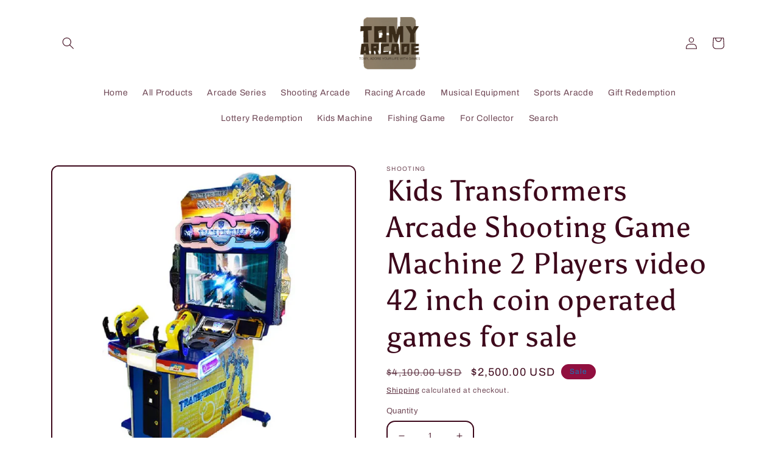

--- FILE ---
content_type: text/html; charset=utf-8
request_url: https://www.gztomy.com/en-ca/products/kids-transformers-arcade-shooting-game-machine
body_size: 39469
content:
<!doctype html>
<html class="no-js" lang="en">
  <head>
    <meta charset="utf-8">
    <meta http-equiv="X-UA-Compatible" content="IE=edge">
    <meta name="viewport" content="width=device-width,initial-scale=1">
    <meta name="theme-color" content="">
    <link rel="canonical" href="https://www.gztomy.com/en-ca/products/kids-transformers-arcade-shooting-game-machine">
    <link rel="preconnect" href="https://cdn.shopify.com" crossorigin><link rel="preconnect" href="https://fonts.shopifycdn.com" crossorigin><title>
      Kids Transformers Arcade Shooting Game Machine - Tomy Arcade
 &ndash; Tomy Arcade </title>

    
      <meta name="description" content="Kids Transformers Arcade Shooting Game Machine Size：W100*D196*H200CM Players：2 Screen：42inch LCD Packed square：3.5m³ Wight：100kg Voltage：110/220V">
    

    

<meta property="og:site_name" content="Tomy Arcade ">
<meta property="og:url" content="https://www.gztomy.com/en-ca/products/kids-transformers-arcade-shooting-game-machine">
<meta property="og:title" content="Kids Transformers Arcade Shooting Game Machine - Tomy Arcade">
<meta property="og:type" content="product">
<meta property="og:description" content="Kids Transformers Arcade Shooting Game Machine Size：W100*D196*H200CM Players：2 Screen：42inch LCD Packed square：3.5m³ Wight：100kg Voltage：110/220V"><meta property="og:image" content="http://www.gztomy.com/cdn/shop/products/42-inch-TRANSFORMERS-2-Players-video-coin-operated-Arcade-Shooting-Game-Machine-shooting-1664345558.jpg?v=1664345560">
  <meta property="og:image:secure_url" content="https://www.gztomy.com/cdn/shop/products/42-inch-TRANSFORMERS-2-Players-video-coin-operated-Arcade-Shooting-Game-Machine-shooting-1664345558.jpg?v=1664345560">
  <meta property="og:image:width" content="800">
  <meta property="og:image:height" content="800"><meta property="og:price:amount" content="2,500.00">
  <meta property="og:price:currency" content="USD"><meta name="twitter:card" content="summary_large_image">
<meta name="twitter:title" content="Kids Transformers Arcade Shooting Game Machine - Tomy Arcade">
<meta name="twitter:description" content="Kids Transformers Arcade Shooting Game Machine Size：W100*D196*H200CM Players：2 Screen：42inch LCD Packed square：3.5m³ Wight：100kg Voltage：110/220V">


    <script src="//www.gztomy.com/cdn/shop/t/10/assets/global.js?v=149496944046504657681665290707" defer="defer"></script>
    <script>window.performance && window.performance.mark && window.performance.mark('shopify.content_for_header.start');</script><meta name="facebook-domain-verification" content="q5yvk8otdn33kzhkadjpdrfaygdhy6">
<meta name="google-site-verification" content="_bJCXlnrADZsd6GDhn3F7UyRJXWvocqUJiYVKnozjVo">
<meta id="shopify-digital-wallet" name="shopify-digital-wallet" content="/64125731073/digital_wallets/dialog">
<meta name="shopify-checkout-api-token" content="2ea558702b9aa1b44d1c1377b03a5e4b">
<meta id="in-context-paypal-metadata" data-shop-id="64125731073" data-venmo-supported="false" data-environment="production" data-locale="en_US" data-paypal-v4="true" data-currency="USD">
<link rel="alternate" hreflang="x-default" href="https://www.gztomy.com/products/kids-transformers-arcade-shooting-game-machine">
<link rel="alternate" hreflang="en" href="https://www.gztomy.com/products/kids-transformers-arcade-shooting-game-machine">
<link rel="alternate" hreflang="en-CA" href="https://www.gztomy.com/en-ca/products/kids-transformers-arcade-shooting-game-machine">
<link rel="alternate" hreflang="en-AU" href="https://www.gztomy.com/en-au/products/kids-transformers-arcade-shooting-game-machine">
<link rel="alternate" type="application/json+oembed" href="https://www.gztomy.com/en-ca/products/kids-transformers-arcade-shooting-game-machine.oembed">
<script async="async" src="/checkouts/internal/preloads.js?locale=en-CA"></script>
<script id="shopify-features" type="application/json">{"accessToken":"2ea558702b9aa1b44d1c1377b03a5e4b","betas":["rich-media-storefront-analytics"],"domain":"www.gztomy.com","predictiveSearch":true,"shopId":64125731073,"locale":"en"}</script>
<script>var Shopify = Shopify || {};
Shopify.shop = "cn-arcade.myshopify.com";
Shopify.locale = "en";
Shopify.currency = {"active":"USD","rate":"1.0"};
Shopify.country = "CA";
Shopify.theme = {"name":"Crave 的更新版副本","id":136019017985,"schema_name":"Crave","schema_version":"5.0.0","theme_store_id":1363,"role":"main"};
Shopify.theme.handle = "null";
Shopify.theme.style = {"id":null,"handle":null};
Shopify.cdnHost = "www.gztomy.com/cdn";
Shopify.routes = Shopify.routes || {};
Shopify.routes.root = "/en-ca/";</script>
<script type="module">!function(o){(o.Shopify=o.Shopify||{}).modules=!0}(window);</script>
<script>!function(o){function n(){var o=[];function n(){o.push(Array.prototype.slice.apply(arguments))}return n.q=o,n}var t=o.Shopify=o.Shopify||{};t.loadFeatures=n(),t.autoloadFeatures=n()}(window);</script>
<script id="shop-js-analytics" type="application/json">{"pageType":"product"}</script>
<script defer="defer" async type="module" src="//www.gztomy.com/cdn/shopifycloud/shop-js/modules/v2/client.init-shop-cart-sync_BT-GjEfc.en.esm.js"></script>
<script defer="defer" async type="module" src="//www.gztomy.com/cdn/shopifycloud/shop-js/modules/v2/chunk.common_D58fp_Oc.esm.js"></script>
<script defer="defer" async type="module" src="//www.gztomy.com/cdn/shopifycloud/shop-js/modules/v2/chunk.modal_xMitdFEc.esm.js"></script>
<script type="module">
  await import("//www.gztomy.com/cdn/shopifycloud/shop-js/modules/v2/client.init-shop-cart-sync_BT-GjEfc.en.esm.js");
await import("//www.gztomy.com/cdn/shopifycloud/shop-js/modules/v2/chunk.common_D58fp_Oc.esm.js");
await import("//www.gztomy.com/cdn/shopifycloud/shop-js/modules/v2/chunk.modal_xMitdFEc.esm.js");

  window.Shopify.SignInWithShop?.initShopCartSync?.({"fedCMEnabled":true,"windoidEnabled":true});

</script>
<script>(function() {
  var isLoaded = false;
  function asyncLoad() {
    if (isLoaded) return;
    isLoaded = true;
    var urls = ["https:\/\/loox.io\/widget\/NJbviV4np2\/loox.1660110214601.js?shop=cn-arcade.myshopify.com","https:\/\/cdn.shopify.com\/s\/files\/1\/0033\/3538\/9233\/files\/pushdaddy_a3.js?shop=cn-arcade.myshopify.com"];
    for (var i = 0; i < urls.length; i++) {
      var s = document.createElement('script');
      s.type = 'text/javascript';
      s.async = true;
      s.src = urls[i];
      var x = document.getElementsByTagName('script')[0];
      x.parentNode.insertBefore(s, x);
    }
  };
  if(window.attachEvent) {
    window.attachEvent('onload', asyncLoad);
  } else {
    window.addEventListener('load', asyncLoad, false);
  }
})();</script>
<script id="__st">var __st={"a":64125731073,"offset":28800,"reqid":"86cf288e-f5ab-4d22-8b33-16fc0eac3f22-1769360970","pageurl":"www.gztomy.com\/en-ca\/products\/kids-transformers-arcade-shooting-game-machine","u":"d7a76fa9a6c8","p":"product","rtyp":"product","rid":7733853651201};</script>
<script>window.ShopifyPaypalV4VisibilityTracking = true;</script>
<script id="form-persister">!function(){'use strict';const t='contact',e='new_comment',n=[[t,t],['blogs',e],['comments',e],[t,'customer']],o='password',r='form_key',c=['recaptcha-v3-token','g-recaptcha-response','h-captcha-response',o],s=()=>{try{return window.sessionStorage}catch{return}},i='__shopify_v',u=t=>t.elements[r],a=function(){const t=[...n].map((([t,e])=>`form[action*='/${t}']:not([data-nocaptcha='true']) input[name='form_type'][value='${e}']`)).join(',');var e;return e=t,()=>e?[...document.querySelectorAll(e)].map((t=>t.form)):[]}();function m(t){const e=u(t);a().includes(t)&&(!e||!e.value)&&function(t){try{if(!s())return;!function(t){const e=s();if(!e)return;const n=u(t);if(!n)return;const o=n.value;o&&e.removeItem(o)}(t);const e=Array.from(Array(32),(()=>Math.random().toString(36)[2])).join('');!function(t,e){u(t)||t.append(Object.assign(document.createElement('input'),{type:'hidden',name:r})),t.elements[r].value=e}(t,e),function(t,e){const n=s();if(!n)return;const r=[...t.querySelectorAll(`input[type='${o}']`)].map((({name:t})=>t)),u=[...c,...r],a={};for(const[o,c]of new FormData(t).entries())u.includes(o)||(a[o]=c);n.setItem(e,JSON.stringify({[i]:1,action:t.action,data:a}))}(t,e)}catch(e){console.error('failed to persist form',e)}}(t)}const f=t=>{if('true'===t.dataset.persistBound)return;const e=function(t,e){const n=function(t){return'function'==typeof t.submit?t.submit:HTMLFormElement.prototype.submit}(t).bind(t);return function(){let t;return()=>{t||(t=!0,(()=>{try{e(),n()}catch(t){(t=>{console.error('form submit failed',t)})(t)}})(),setTimeout((()=>t=!1),250))}}()}(t,(()=>{m(t)}));!function(t,e){if('function'==typeof t.submit&&'function'==typeof e)try{t.submit=e}catch{}}(t,e),t.addEventListener('submit',(t=>{t.preventDefault(),e()})),t.dataset.persistBound='true'};!function(){function t(t){const e=(t=>{const e=t.target;return e instanceof HTMLFormElement?e:e&&e.form})(t);e&&m(e)}document.addEventListener('submit',t),document.addEventListener('DOMContentLoaded',(()=>{const e=a();for(const t of e)f(t);var n;n=document.body,new window.MutationObserver((t=>{for(const e of t)if('childList'===e.type&&e.addedNodes.length)for(const t of e.addedNodes)1===t.nodeType&&'FORM'===t.tagName&&a().includes(t)&&f(t)})).observe(n,{childList:!0,subtree:!0,attributes:!1}),document.removeEventListener('submit',t)}))}()}();</script>
<script integrity="sha256-4kQ18oKyAcykRKYeNunJcIwy7WH5gtpwJnB7kiuLZ1E=" data-source-attribution="shopify.loadfeatures" defer="defer" src="//www.gztomy.com/cdn/shopifycloud/storefront/assets/storefront/load_feature-a0a9edcb.js" crossorigin="anonymous"></script>
<script data-source-attribution="shopify.dynamic_checkout.dynamic.init">var Shopify=Shopify||{};Shopify.PaymentButton=Shopify.PaymentButton||{isStorefrontPortableWallets:!0,init:function(){window.Shopify.PaymentButton.init=function(){};var t=document.createElement("script");t.src="https://www.gztomy.com/cdn/shopifycloud/portable-wallets/latest/portable-wallets.en.js",t.type="module",document.head.appendChild(t)}};
</script>
<script data-source-attribution="shopify.dynamic_checkout.buyer_consent">
  function portableWalletsHideBuyerConsent(e){var t=document.getElementById("shopify-buyer-consent"),n=document.getElementById("shopify-subscription-policy-button");t&&n&&(t.classList.add("hidden"),t.setAttribute("aria-hidden","true"),n.removeEventListener("click",e))}function portableWalletsShowBuyerConsent(e){var t=document.getElementById("shopify-buyer-consent"),n=document.getElementById("shopify-subscription-policy-button");t&&n&&(t.classList.remove("hidden"),t.removeAttribute("aria-hidden"),n.addEventListener("click",e))}window.Shopify?.PaymentButton&&(window.Shopify.PaymentButton.hideBuyerConsent=portableWalletsHideBuyerConsent,window.Shopify.PaymentButton.showBuyerConsent=portableWalletsShowBuyerConsent);
</script>
<script>
  function portableWalletsCleanup(e){e&&e.src&&console.error("Failed to load portable wallets script "+e.src);var t=document.querySelectorAll("shopify-accelerated-checkout .shopify-payment-button__skeleton, shopify-accelerated-checkout-cart .wallet-cart-button__skeleton"),e=document.getElementById("shopify-buyer-consent");for(let e=0;e<t.length;e++)t[e].remove();e&&e.remove()}function portableWalletsNotLoadedAsModule(e){e instanceof ErrorEvent&&"string"==typeof e.message&&e.message.includes("import.meta")&&"string"==typeof e.filename&&e.filename.includes("portable-wallets")&&(window.removeEventListener("error",portableWalletsNotLoadedAsModule),window.Shopify.PaymentButton.failedToLoad=e,"loading"===document.readyState?document.addEventListener("DOMContentLoaded",window.Shopify.PaymentButton.init):window.Shopify.PaymentButton.init())}window.addEventListener("error",portableWalletsNotLoadedAsModule);
</script>

<script type="module" src="https://www.gztomy.com/cdn/shopifycloud/portable-wallets/latest/portable-wallets.en.js" onError="portableWalletsCleanup(this)" crossorigin="anonymous"></script>
<script nomodule>
  document.addEventListener("DOMContentLoaded", portableWalletsCleanup);
</script>

<link id="shopify-accelerated-checkout-styles" rel="stylesheet" media="screen" href="https://www.gztomy.com/cdn/shopifycloud/portable-wallets/latest/accelerated-checkout-backwards-compat.css" crossorigin="anonymous">
<style id="shopify-accelerated-checkout-cart">
        #shopify-buyer-consent {
  margin-top: 1em;
  display: inline-block;
  width: 100%;
}

#shopify-buyer-consent.hidden {
  display: none;
}

#shopify-subscription-policy-button {
  background: none;
  border: none;
  padding: 0;
  text-decoration: underline;
  font-size: inherit;
  cursor: pointer;
}

#shopify-subscription-policy-button::before {
  box-shadow: none;
}

      </style>
<script id="sections-script" data-sections="header,footer" defer="defer" src="//www.gztomy.com/cdn/shop/t/10/compiled_assets/scripts.js?v=603"></script>
<script>window.performance && window.performance.mark && window.performance.mark('shopify.content_for_header.end');</script>


    <style data-shopify>
      @font-face {
  font-family: Archivo;
  font-weight: 400;
  font-style: normal;
  font-display: swap;
  src: url("//www.gztomy.com/cdn/fonts/archivo/archivo_n4.dc8d917cc69af0a65ae04d01fd8eeab28a3573c9.woff2") format("woff2"),
       url("//www.gztomy.com/cdn/fonts/archivo/archivo_n4.bd6b9c34fdb81d7646836be8065ce3c80a2cc984.woff") format("woff");
}

      @font-face {
  font-family: Archivo;
  font-weight: 700;
  font-style: normal;
  font-display: swap;
  src: url("//www.gztomy.com/cdn/fonts/archivo/archivo_n7.651b020b3543640c100112be6f1c1b8e816c7f13.woff2") format("woff2"),
       url("//www.gztomy.com/cdn/fonts/archivo/archivo_n7.7e9106d320e6594976a7dcb57957f3e712e83c96.woff") format("woff");
}

      @font-face {
  font-family: Archivo;
  font-weight: 400;
  font-style: italic;
  font-display: swap;
  src: url("//www.gztomy.com/cdn/fonts/archivo/archivo_i4.37d8c4e02dc4f8e8b559f47082eb24a5c48c2908.woff2") format("woff2"),
       url("//www.gztomy.com/cdn/fonts/archivo/archivo_i4.839d35d75c605237591e73815270f86ab696602c.woff") format("woff");
}

      @font-face {
  font-family: Archivo;
  font-weight: 700;
  font-style: italic;
  font-display: swap;
  src: url("//www.gztomy.com/cdn/fonts/archivo/archivo_i7.3dc798c6f261b8341dd97dd5c78d97d457c63517.woff2") format("woff2"),
       url("//www.gztomy.com/cdn/fonts/archivo/archivo_i7.3b65e9d326e7379bd5f15bcb927c5d533d950ff6.woff") format("woff");
}

      @font-face {
  font-family: Asul;
  font-weight: 400;
  font-style: normal;
  font-display: swap;
  src: url("//www.gztomy.com/cdn/fonts/asul/asul_n4.814c5323104eaec8052c156ea81d27e4cc2ecc89.woff2") format("woff2"),
       url("//www.gztomy.com/cdn/fonts/asul/asul_n4.fad4580d0c2a0762bf2eec95df0ca1bba03e7345.woff") format("woff");
}


      :root {
        --font-body-family: Archivo, sans-serif;
        --font-body-style: normal;
        --font-body-weight: 400;
        --font-body-weight-bold: 700;

        --font-heading-family: Asul, serif;
        --font-heading-style: normal;
        --font-heading-weight: 400;

        --font-body-scale: 1.0;
        --font-heading-scale: 1.2;

        --color-base-text: 61, 8, 27;
        --color-shadow: 61, 8, 27;
        --color-base-background-1: 255, 255, 255;
        --color-base-background-2: 22, 213, 255;
        --color-base-solid-button-labels: 24, 120, 185;
        --color-base-outline-button-labels: 61, 8, 27;
        --color-base-accent-1: 255, 255, 255;
        --color-base-accent-2: 145, 15, 63;
        --payment-terms-background-color: #ffffff;

        --gradient-base-background-1: #ffffff;
        --gradient-base-background-2: #16d5ff;
        --gradient-base-accent-1: #ffffff;
        --gradient-base-accent-2: #910f3f;

        --media-padding: px;
        --media-border-opacity: 1.0;
        --media-border-width: 2px;
        --media-radius: 12px;
        --media-shadow-opacity: 1.0;
        --media-shadow-horizontal-offset: 0px;
        --media-shadow-vertical-offset: 6px;
        --media-shadow-blur-radius: 0px;
        --media-shadow-visible: 1;

        --page-width: 120rem;
        --page-width-margin: 0rem;

        --product-card-image-padding: 0.0rem;
        --product-card-corner-radius: 1.2rem;
        --product-card-text-alignment: left;
        --product-card-border-width: 0.2rem;
        --product-card-border-opacity: 1.0;
        --product-card-shadow-opacity: 1.0;
        --product-card-shadow-visible: 1;
        --product-card-shadow-horizontal-offset: 0.0rem;
        --product-card-shadow-vertical-offset: 0.4rem;
        --product-card-shadow-blur-radius: 0.0rem;

        --collection-card-image-padding: 0.0rem;
        --collection-card-corner-radius: 0.0rem;
        --collection-card-text-alignment: left;
        --collection-card-border-width: 0.0rem;
        --collection-card-border-opacity: 0.0;
        --collection-card-shadow-opacity: 0.1;
        --collection-card-shadow-visible: 1;
        --collection-card-shadow-horizontal-offset: 0.0rem;
        --collection-card-shadow-vertical-offset: 0.0rem;
        --collection-card-shadow-blur-radius: 0.0rem;

        --blog-card-image-padding: 0.0rem;
        --blog-card-corner-radius: 0.0rem;
        --blog-card-text-alignment: left;
        --blog-card-border-width: 0.0rem;
        --blog-card-border-opacity: 0.0;
        --blog-card-shadow-opacity: 0.1;
        --blog-card-shadow-visible: 1;
        --blog-card-shadow-horizontal-offset: 0.0rem;
        --blog-card-shadow-vertical-offset: 0.0rem;
        --blog-card-shadow-blur-radius: 0.0rem;

        --badge-corner-radius: 4.0rem;

        --popup-border-width: 2px;
        --popup-border-opacity: 1.0;
        --popup-corner-radius: 12px;
        --popup-shadow-opacity: 1.0;
        --popup-shadow-horizontal-offset: 0px;
        --popup-shadow-vertical-offset: 2px;
        --popup-shadow-blur-radius: 0px;

        --drawer-border-width: 3px;
        --drawer-border-opacity: 0.1;
        --drawer-shadow-opacity: 1.0;
        --drawer-shadow-horizontal-offset: 6px;
        --drawer-shadow-vertical-offset: 6px;
        --drawer-shadow-blur-radius: 0px;

        --spacing-sections-desktop: 64px;
        --spacing-sections-mobile: 45px;

        --grid-desktop-vertical-spacing: 12px;
        --grid-desktop-horizontal-spacing: 12px;
        --grid-mobile-vertical-spacing: 6px;
        --grid-mobile-horizontal-spacing: 6px;

        --text-boxes-border-opacity: 1.0;
        --text-boxes-border-width: 2px;
        --text-boxes-radius: 12px;
        --text-boxes-shadow-opacity: 1.0;
        --text-boxes-shadow-visible: 1;
        --text-boxes-shadow-horizontal-offset: 0px;
        --text-boxes-shadow-vertical-offset: 6px;
        --text-boxes-shadow-blur-radius: 0px;

        --buttons-radius: 40px;
        --buttons-radius-outset: 42px;
        --buttons-border-width: 2px;
        --buttons-border-opacity: 1.0;
        --buttons-shadow-opacity: 0.9;
        --buttons-shadow-visible: 1;
        --buttons-shadow-horizontal-offset: 0px;
        --buttons-shadow-vertical-offset: 2px;
        --buttons-shadow-blur-radius: 0px;
        --buttons-border-offset: 0.3px;

        --inputs-radius: 12px;
        --inputs-border-width: 2px;
        --inputs-border-opacity: 1.0;
        --inputs-shadow-opacity: 1.0;
        --inputs-shadow-horizontal-offset: 0px;
        --inputs-margin-offset: 2px;
        --inputs-shadow-vertical-offset: 2px;
        --inputs-shadow-blur-radius: 0px;
        --inputs-radius-outset: 14px;

        --variant-pills-radius: 40px;
        --variant-pills-border-width: 1px;
        --variant-pills-border-opacity: 0.55;
        --variant-pills-shadow-opacity: 0.0;
        --variant-pills-shadow-horizontal-offset: 0px;
        --variant-pills-shadow-vertical-offset: 0px;
        --variant-pills-shadow-blur-radius: 0px;
      }

      *,
      *::before,
      *::after {
        box-sizing: inherit;
      }

      html {
        box-sizing: border-box;
        font-size: calc(var(--font-body-scale) * 62.5%);
        height: 100%;
      }

      body {
        display: grid;
        grid-template-rows: auto auto 1fr auto;
        grid-template-columns: 100%;
        min-height: 100%;
        margin: 0;
        font-size: 1.5rem;
        letter-spacing: 0.06rem;
        line-height: calc(1 + 0.8 / var(--font-body-scale));
        font-family: var(--font-body-family);
        font-style: var(--font-body-style);
        font-weight: var(--font-body-weight);
      }

      @media screen and (min-width: 750px) {
        body {
          font-size: 1.6rem;
        }
      }
    </style>

    <link href="//www.gztomy.com/cdn/shop/t/10/assets/base.css?v=106997162017984916431665290708" rel="stylesheet" type="text/css" media="all" />
<link rel="preload" as="font" href="//www.gztomy.com/cdn/fonts/archivo/archivo_n4.dc8d917cc69af0a65ae04d01fd8eeab28a3573c9.woff2" type="font/woff2" crossorigin><link rel="preload" as="font" href="//www.gztomy.com/cdn/fonts/asul/asul_n4.814c5323104eaec8052c156ea81d27e4cc2ecc89.woff2" type="font/woff2" crossorigin><link rel="stylesheet" href="//www.gztomy.com/cdn/shop/t/10/assets/component-predictive-search.css?v=83512081251802922551665290706" media="print" onload="this.media='all'"><script>document.documentElement.className = document.documentElement.className.replace('no-js', 'js');
    if (Shopify.designMode) {
      document.documentElement.classList.add('shopify-design-mode');
    }
    </script>
  
	<script>var loox_global_hash = '1746536791240';</script><script>var loox_pop_active = true;var loox_pop_display = {"home_page":true,"product_page":true,"cart_page":true,"other_pages":true};</script><style>.loox-reviews-default { max-width: 1200px; margin: 0 auto; }.loox-rating .loox-icon { color:#000000; }
:root { --lxs-rating-icon-color: #000000; }</style>
<!-- BEGIN app block: shopify://apps/seowill-seoant-ai-seo/blocks/seoant-core/8e57283b-dcb0-4f7b-a947-fb5c57a0d59d -->
<!--SEOAnt Core By SEOAnt Teams, v0.1.6 START -->







    <!-- BEGIN app snippet: Product-JSON-LD --><script type="application/ld+json">
    [
        {
            "@context": "https://schema.org",
            "@type": "Product",
            "@id": "https:\/\/www.gztomy.com\/en-ca\/products\/kids-transformers-arcade-shooting-game-machine#product",
            "brand": {
                "@type": "Brand",
                "name": "shooting"
            },
            "url": "https://www.gztomy.com/en-ca/products/kids-transformers-arcade-shooting-game-machine",
            "name": "Kids Transformers Arcade Shooting Game Machine 2 Players video 42 inch coin operated games for sale",
            "image": "https://www.gztomy.com/cdn/shop/products/42-inch-TRANSFORMERS-2-Players-video-coin-operated-Arcade-Shooting-Game-Machine-shooting-1664345558.jpg",
            "description": "Kids Transformers Arcade Shooting Game Machine\nKids Transformers Arcade Shooting Game Machine 2 Play",
            "sku": "",
            "weight": "100.0kg",
            "offers":  [{
                    "@type": "Offer" ,
                    "priceCurrency": "USD",
                    "priceValidUntil": "2026-01-26",
                    "price" : "2500.0" ,
                    "availability" : "https://schema.org/InStock" ,
                    "itemCondition": "https://schema.org/NewCondition",
                    "sku": "",
                    "name": "Default Title",
                    "url" : "https://www.gztomy.com/en-ca/products/kids-transformers-arcade-shooting-game-machine?variant=42982323912961",
                    "seller" : {
                        "@type" : "Organization",
                        "name" : "Tomy Arcade "
                    },
                    "mpn": ""
                }
            ]
        }
        ,
        {
            "@context": "https://schema.org",
            "@type": "BreadcrumbList",
            "itemListElement": [
                {
                    "@type": "ListItem",
                    "position": 1,
                    "item": {
                        "@type": "Website",
                        "@id": "https://www.gztomy.com",
                        "name": "Tomy Arcade  home"
                    }
                },
                {
                    "@type": "ListItem",
                    "position": 2,
                    "item": {
                        "@type": "WebPage",
                        "@id": "https://www.gztomy.com/en-ca/products/kids-transformers-arcade-shooting-game-machine",
                        "name": "Kids Transformers Arcade Shooting Game Machine 2 Players video 42 inch coin operated games for sale"
                    }
                }
            ]
        }
        ]
</script>

<!-- END app snippet -->


<!-- SON-LD generated By SEOAnt END -->



<!-- Start : SEOAnt BrokenLink Redirect --><script type="text/javascript">
    !function(t){var e={};function r(n){if(e[n])return e[n].exports;var o=e[n]={i:n,l:!1,exports:{}};return t[n].call(o.exports,o,o.exports,r),o.l=!0,o.exports}r.m=t,r.c=e,r.d=function(t,e,n){r.o(t,e)||Object.defineProperty(t,e,{enumerable:!0,get:n})},r.r=function(t){"undefined"!==typeof Symbol&&Symbol.toStringTag&&Object.defineProperty(t,Symbol.toStringTag,{value:"Module"}),Object.defineProperty(t,"__esModule",{value:!0})},r.t=function(t,e){if(1&e&&(t=r(t)),8&e)return t;if(4&e&&"object"===typeof t&&t&&t.__esModule)return t;var n=Object.create(null);if(r.r(n),Object.defineProperty(n,"default",{enumerable:!0,value:t}),2&e&&"string"!=typeof t)for(var o in t)r.d(n,o,function(e){return t[e]}.bind(null,o));return n},r.n=function(t){var e=t&&t.__esModule?function(){return t.default}:function(){return t};return r.d(e,"a",e),e},r.o=function(t,e){return Object.prototype.hasOwnProperty.call(t,e)},r.p="",r(r.s=11)}([function(t,e,r){"use strict";var n=r(2),o=Object.prototype.toString;function i(t){return"[object Array]"===o.call(t)}function a(t){return"undefined"===typeof t}function u(t){return null!==t&&"object"===typeof t}function s(t){return"[object Function]"===o.call(t)}function c(t,e){if(null!==t&&"undefined"!==typeof t)if("object"!==typeof t&&(t=[t]),i(t))for(var r=0,n=t.length;r<n;r++)e.call(null,t[r],r,t);else for(var o in t)Object.prototype.hasOwnProperty.call(t,o)&&e.call(null,t[o],o,t)}t.exports={isArray:i,isArrayBuffer:function(t){return"[object ArrayBuffer]"===o.call(t)},isBuffer:function(t){return null!==t&&!a(t)&&null!==t.constructor&&!a(t.constructor)&&"function"===typeof t.constructor.isBuffer&&t.constructor.isBuffer(t)},isFormData:function(t){return"undefined"!==typeof FormData&&t instanceof FormData},isArrayBufferView:function(t){return"undefined"!==typeof ArrayBuffer&&ArrayBuffer.isView?ArrayBuffer.isView(t):t&&t.buffer&&t.buffer instanceof ArrayBuffer},isString:function(t){return"string"===typeof t},isNumber:function(t){return"number"===typeof t},isObject:u,isUndefined:a,isDate:function(t){return"[object Date]"===o.call(t)},isFile:function(t){return"[object File]"===o.call(t)},isBlob:function(t){return"[object Blob]"===o.call(t)},isFunction:s,isStream:function(t){return u(t)&&s(t.pipe)},isURLSearchParams:function(t){return"undefined"!==typeof URLSearchParams&&t instanceof URLSearchParams},isStandardBrowserEnv:function(){return("undefined"===typeof navigator||"ReactNative"!==navigator.product&&"NativeScript"!==navigator.product&&"NS"!==navigator.product)&&("undefined"!==typeof window&&"undefined"!==typeof document)},forEach:c,merge:function t(){var e={};function r(r,n){"object"===typeof e[n]&&"object"===typeof r?e[n]=t(e[n],r):e[n]=r}for(var n=0,o=arguments.length;n<o;n++)c(arguments[n],r);return e},deepMerge:function t(){var e={};function r(r,n){"object"===typeof e[n]&&"object"===typeof r?e[n]=t(e[n],r):e[n]="object"===typeof r?t({},r):r}for(var n=0,o=arguments.length;n<o;n++)c(arguments[n],r);return e},extend:function(t,e,r){return c(e,(function(e,o){t[o]=r&&"function"===typeof e?n(e,r):e})),t},trim:function(t){return t.replace(/^\s*/,"").replace(/\s*$/,"")}}},function(t,e,r){t.exports=r(12)},function(t,e,r){"use strict";t.exports=function(t,e){return function(){for(var r=new Array(arguments.length),n=0;n<r.length;n++)r[n]=arguments[n];return t.apply(e,r)}}},function(t,e,r){"use strict";var n=r(0);function o(t){return encodeURIComponent(t).replace(/%40/gi,"@").replace(/%3A/gi,":").replace(/%24/g,"$").replace(/%2C/gi,",").replace(/%20/g,"+").replace(/%5B/gi,"[").replace(/%5D/gi,"]")}t.exports=function(t,e,r){if(!e)return t;var i;if(r)i=r(e);else if(n.isURLSearchParams(e))i=e.toString();else{var a=[];n.forEach(e,(function(t,e){null!==t&&"undefined"!==typeof t&&(n.isArray(t)?e+="[]":t=[t],n.forEach(t,(function(t){n.isDate(t)?t=t.toISOString():n.isObject(t)&&(t=JSON.stringify(t)),a.push(o(e)+"="+o(t))})))})),i=a.join("&")}if(i){var u=t.indexOf("#");-1!==u&&(t=t.slice(0,u)),t+=(-1===t.indexOf("?")?"?":"&")+i}return t}},function(t,e,r){"use strict";t.exports=function(t){return!(!t||!t.__CANCEL__)}},function(t,e,r){"use strict";(function(e){var n=r(0),o=r(19),i={"Content-Type":"application/x-www-form-urlencoded"};function a(t,e){!n.isUndefined(t)&&n.isUndefined(t["Content-Type"])&&(t["Content-Type"]=e)}var u={adapter:function(){var t;return("undefined"!==typeof XMLHttpRequest||"undefined"!==typeof e&&"[object process]"===Object.prototype.toString.call(e))&&(t=r(6)),t}(),transformRequest:[function(t,e){return o(e,"Accept"),o(e,"Content-Type"),n.isFormData(t)||n.isArrayBuffer(t)||n.isBuffer(t)||n.isStream(t)||n.isFile(t)||n.isBlob(t)?t:n.isArrayBufferView(t)?t.buffer:n.isURLSearchParams(t)?(a(e,"application/x-www-form-urlencoded;charset=utf-8"),t.toString()):n.isObject(t)?(a(e,"application/json;charset=utf-8"),JSON.stringify(t)):t}],transformResponse:[function(t){if("string"===typeof t)try{t=JSON.parse(t)}catch(e){}return t}],timeout:0,xsrfCookieName:"XSRF-TOKEN",xsrfHeaderName:"X-XSRF-TOKEN",maxContentLength:-1,validateStatus:function(t){return t>=200&&t<300},headers:{common:{Accept:"application/json, text/plain, */*"}}};n.forEach(["delete","get","head"],(function(t){u.headers[t]={}})),n.forEach(["post","put","patch"],(function(t){u.headers[t]=n.merge(i)})),t.exports=u}).call(this,r(18))},function(t,e,r){"use strict";var n=r(0),o=r(20),i=r(3),a=r(22),u=r(25),s=r(26),c=r(7);t.exports=function(t){return new Promise((function(e,f){var l=t.data,p=t.headers;n.isFormData(l)&&delete p["Content-Type"];var h=new XMLHttpRequest;if(t.auth){var d=t.auth.username||"",m=t.auth.password||"";p.Authorization="Basic "+btoa(d+":"+m)}var y=a(t.baseURL,t.url);if(h.open(t.method.toUpperCase(),i(y,t.params,t.paramsSerializer),!0),h.timeout=t.timeout,h.onreadystatechange=function(){if(h&&4===h.readyState&&(0!==h.status||h.responseURL&&0===h.responseURL.indexOf("file:"))){var r="getAllResponseHeaders"in h?u(h.getAllResponseHeaders()):null,n={data:t.responseType&&"text"!==t.responseType?h.response:h.responseText,status:h.status,statusText:h.statusText,headers:r,config:t,request:h};o(e,f,n),h=null}},h.onabort=function(){h&&(f(c("Request aborted",t,"ECONNABORTED",h)),h=null)},h.onerror=function(){f(c("Network Error",t,null,h)),h=null},h.ontimeout=function(){var e="timeout of "+t.timeout+"ms exceeded";t.timeoutErrorMessage&&(e=t.timeoutErrorMessage),f(c(e,t,"ECONNABORTED",h)),h=null},n.isStandardBrowserEnv()){var v=r(27),g=(t.withCredentials||s(y))&&t.xsrfCookieName?v.read(t.xsrfCookieName):void 0;g&&(p[t.xsrfHeaderName]=g)}if("setRequestHeader"in h&&n.forEach(p,(function(t,e){"undefined"===typeof l&&"content-type"===e.toLowerCase()?delete p[e]:h.setRequestHeader(e,t)})),n.isUndefined(t.withCredentials)||(h.withCredentials=!!t.withCredentials),t.responseType)try{h.responseType=t.responseType}catch(w){if("json"!==t.responseType)throw w}"function"===typeof t.onDownloadProgress&&h.addEventListener("progress",t.onDownloadProgress),"function"===typeof t.onUploadProgress&&h.upload&&h.upload.addEventListener("progress",t.onUploadProgress),t.cancelToken&&t.cancelToken.promise.then((function(t){h&&(h.abort(),f(t),h=null)})),void 0===l&&(l=null),h.send(l)}))}},function(t,e,r){"use strict";var n=r(21);t.exports=function(t,e,r,o,i){var a=new Error(t);return n(a,e,r,o,i)}},function(t,e,r){"use strict";var n=r(0);t.exports=function(t,e){e=e||{};var r={},o=["url","method","params","data"],i=["headers","auth","proxy"],a=["baseURL","url","transformRequest","transformResponse","paramsSerializer","timeout","withCredentials","adapter","responseType","xsrfCookieName","xsrfHeaderName","onUploadProgress","onDownloadProgress","maxContentLength","validateStatus","maxRedirects","httpAgent","httpsAgent","cancelToken","socketPath"];n.forEach(o,(function(t){"undefined"!==typeof e[t]&&(r[t]=e[t])})),n.forEach(i,(function(o){n.isObject(e[o])?r[o]=n.deepMerge(t[o],e[o]):"undefined"!==typeof e[o]?r[o]=e[o]:n.isObject(t[o])?r[o]=n.deepMerge(t[o]):"undefined"!==typeof t[o]&&(r[o]=t[o])})),n.forEach(a,(function(n){"undefined"!==typeof e[n]?r[n]=e[n]:"undefined"!==typeof t[n]&&(r[n]=t[n])}));var u=o.concat(i).concat(a),s=Object.keys(e).filter((function(t){return-1===u.indexOf(t)}));return n.forEach(s,(function(n){"undefined"!==typeof e[n]?r[n]=e[n]:"undefined"!==typeof t[n]&&(r[n]=t[n])})),r}},function(t,e,r){"use strict";function n(t){this.message=t}n.prototype.toString=function(){return"Cancel"+(this.message?": "+this.message:"")},n.prototype.__CANCEL__=!0,t.exports=n},function(t,e,r){t.exports=r(13)},function(t,e,r){t.exports=r(30)},function(t,e,r){var n=function(t){"use strict";var e=Object.prototype,r=e.hasOwnProperty,n="function"===typeof Symbol?Symbol:{},o=n.iterator||"@@iterator",i=n.asyncIterator||"@@asyncIterator",a=n.toStringTag||"@@toStringTag";function u(t,e,r){return Object.defineProperty(t,e,{value:r,enumerable:!0,configurable:!0,writable:!0}),t[e]}try{u({},"")}catch(S){u=function(t,e,r){return t[e]=r}}function s(t,e,r,n){var o=e&&e.prototype instanceof l?e:l,i=Object.create(o.prototype),a=new L(n||[]);return i._invoke=function(t,e,r){var n="suspendedStart";return function(o,i){if("executing"===n)throw new Error("Generator is already running");if("completed"===n){if("throw"===o)throw i;return j()}for(r.method=o,r.arg=i;;){var a=r.delegate;if(a){var u=x(a,r);if(u){if(u===f)continue;return u}}if("next"===r.method)r.sent=r._sent=r.arg;else if("throw"===r.method){if("suspendedStart"===n)throw n="completed",r.arg;r.dispatchException(r.arg)}else"return"===r.method&&r.abrupt("return",r.arg);n="executing";var s=c(t,e,r);if("normal"===s.type){if(n=r.done?"completed":"suspendedYield",s.arg===f)continue;return{value:s.arg,done:r.done}}"throw"===s.type&&(n="completed",r.method="throw",r.arg=s.arg)}}}(t,r,a),i}function c(t,e,r){try{return{type:"normal",arg:t.call(e,r)}}catch(S){return{type:"throw",arg:S}}}t.wrap=s;var f={};function l(){}function p(){}function h(){}var d={};d[o]=function(){return this};var m=Object.getPrototypeOf,y=m&&m(m(T([])));y&&y!==e&&r.call(y,o)&&(d=y);var v=h.prototype=l.prototype=Object.create(d);function g(t){["next","throw","return"].forEach((function(e){u(t,e,(function(t){return this._invoke(e,t)}))}))}function w(t,e){var n;this._invoke=function(o,i){function a(){return new e((function(n,a){!function n(o,i,a,u){var s=c(t[o],t,i);if("throw"!==s.type){var f=s.arg,l=f.value;return l&&"object"===typeof l&&r.call(l,"__await")?e.resolve(l.__await).then((function(t){n("next",t,a,u)}),(function(t){n("throw",t,a,u)})):e.resolve(l).then((function(t){f.value=t,a(f)}),(function(t){return n("throw",t,a,u)}))}u(s.arg)}(o,i,n,a)}))}return n=n?n.then(a,a):a()}}function x(t,e){var r=t.iterator[e.method];if(void 0===r){if(e.delegate=null,"throw"===e.method){if(t.iterator.return&&(e.method="return",e.arg=void 0,x(t,e),"throw"===e.method))return f;e.method="throw",e.arg=new TypeError("The iterator does not provide a 'throw' method")}return f}var n=c(r,t.iterator,e.arg);if("throw"===n.type)return e.method="throw",e.arg=n.arg,e.delegate=null,f;var o=n.arg;return o?o.done?(e[t.resultName]=o.value,e.next=t.nextLoc,"return"!==e.method&&(e.method="next",e.arg=void 0),e.delegate=null,f):o:(e.method="throw",e.arg=new TypeError("iterator result is not an object"),e.delegate=null,f)}function b(t){var e={tryLoc:t[0]};1 in t&&(e.catchLoc=t[1]),2 in t&&(e.finallyLoc=t[2],e.afterLoc=t[3]),this.tryEntries.push(e)}function E(t){var e=t.completion||{};e.type="normal",delete e.arg,t.completion=e}function L(t){this.tryEntries=[{tryLoc:"root"}],t.forEach(b,this),this.reset(!0)}function T(t){if(t){var e=t[o];if(e)return e.call(t);if("function"===typeof t.next)return t;if(!isNaN(t.length)){var n=-1,i=function e(){for(;++n<t.length;)if(r.call(t,n))return e.value=t[n],e.done=!1,e;return e.value=void 0,e.done=!0,e};return i.next=i}}return{next:j}}function j(){return{value:void 0,done:!0}}return p.prototype=v.constructor=h,h.constructor=p,p.displayName=u(h,a,"GeneratorFunction"),t.isGeneratorFunction=function(t){var e="function"===typeof t&&t.constructor;return!!e&&(e===p||"GeneratorFunction"===(e.displayName||e.name))},t.mark=function(t){return Object.setPrototypeOf?Object.setPrototypeOf(t,h):(t.__proto__=h,u(t,a,"GeneratorFunction")),t.prototype=Object.create(v),t},t.awrap=function(t){return{__await:t}},g(w.prototype),w.prototype[i]=function(){return this},t.AsyncIterator=w,t.async=function(e,r,n,o,i){void 0===i&&(i=Promise);var a=new w(s(e,r,n,o),i);return t.isGeneratorFunction(r)?a:a.next().then((function(t){return t.done?t.value:a.next()}))},g(v),u(v,a,"Generator"),v[o]=function(){return this},v.toString=function(){return"[object Generator]"},t.keys=function(t){var e=[];for(var r in t)e.push(r);return e.reverse(),function r(){for(;e.length;){var n=e.pop();if(n in t)return r.value=n,r.done=!1,r}return r.done=!0,r}},t.values=T,L.prototype={constructor:L,reset:function(t){if(this.prev=0,this.next=0,this.sent=this._sent=void 0,this.done=!1,this.delegate=null,this.method="next",this.arg=void 0,this.tryEntries.forEach(E),!t)for(var e in this)"t"===e.charAt(0)&&r.call(this,e)&&!isNaN(+e.slice(1))&&(this[e]=void 0)},stop:function(){this.done=!0;var t=this.tryEntries[0].completion;if("throw"===t.type)throw t.arg;return this.rval},dispatchException:function(t){if(this.done)throw t;var e=this;function n(r,n){return a.type="throw",a.arg=t,e.next=r,n&&(e.method="next",e.arg=void 0),!!n}for(var o=this.tryEntries.length-1;o>=0;--o){var i=this.tryEntries[o],a=i.completion;if("root"===i.tryLoc)return n("end");if(i.tryLoc<=this.prev){var u=r.call(i,"catchLoc"),s=r.call(i,"finallyLoc");if(u&&s){if(this.prev<i.catchLoc)return n(i.catchLoc,!0);if(this.prev<i.finallyLoc)return n(i.finallyLoc)}else if(u){if(this.prev<i.catchLoc)return n(i.catchLoc,!0)}else{if(!s)throw new Error("try statement without catch or finally");if(this.prev<i.finallyLoc)return n(i.finallyLoc)}}}},abrupt:function(t,e){for(var n=this.tryEntries.length-1;n>=0;--n){var o=this.tryEntries[n];if(o.tryLoc<=this.prev&&r.call(o,"finallyLoc")&&this.prev<o.finallyLoc){var i=o;break}}i&&("break"===t||"continue"===t)&&i.tryLoc<=e&&e<=i.finallyLoc&&(i=null);var a=i?i.completion:{};return a.type=t,a.arg=e,i?(this.method="next",this.next=i.finallyLoc,f):this.complete(a)},complete:function(t,e){if("throw"===t.type)throw t.arg;return"break"===t.type||"continue"===t.type?this.next=t.arg:"return"===t.type?(this.rval=this.arg=t.arg,this.method="return",this.next="end"):"normal"===t.type&&e&&(this.next=e),f},finish:function(t){for(var e=this.tryEntries.length-1;e>=0;--e){var r=this.tryEntries[e];if(r.finallyLoc===t)return this.complete(r.completion,r.afterLoc),E(r),f}},catch:function(t){for(var e=this.tryEntries.length-1;e>=0;--e){var r=this.tryEntries[e];if(r.tryLoc===t){var n=r.completion;if("throw"===n.type){var o=n.arg;E(r)}return o}}throw new Error("illegal catch attempt")},delegateYield:function(t,e,r){return this.delegate={iterator:T(t),resultName:e,nextLoc:r},"next"===this.method&&(this.arg=void 0),f}},t}(t.exports);try{regeneratorRuntime=n}catch(o){Function("r","regeneratorRuntime = r")(n)}},function(t,e,r){"use strict";var n=r(0),o=r(2),i=r(14),a=r(8);function u(t){var e=new i(t),r=o(i.prototype.request,e);return n.extend(r,i.prototype,e),n.extend(r,e),r}var s=u(r(5));s.Axios=i,s.create=function(t){return u(a(s.defaults,t))},s.Cancel=r(9),s.CancelToken=r(28),s.isCancel=r(4),s.all=function(t){return Promise.all(t)},s.spread=r(29),t.exports=s,t.exports.default=s},function(t,e,r){"use strict";var n=r(0),o=r(3),i=r(15),a=r(16),u=r(8);function s(t){this.defaults=t,this.interceptors={request:new i,response:new i}}s.prototype.request=function(t){"string"===typeof t?(t=arguments[1]||{}).url=arguments[0]:t=t||{},(t=u(this.defaults,t)).method?t.method=t.method.toLowerCase():this.defaults.method?t.method=this.defaults.method.toLowerCase():t.method="get";var e=[a,void 0],r=Promise.resolve(t);for(this.interceptors.request.forEach((function(t){e.unshift(t.fulfilled,t.rejected)})),this.interceptors.response.forEach((function(t){e.push(t.fulfilled,t.rejected)}));e.length;)r=r.then(e.shift(),e.shift());return r},s.prototype.getUri=function(t){return t=u(this.defaults,t),o(t.url,t.params,t.paramsSerializer).replace(/^\?/,"")},n.forEach(["delete","get","head","options"],(function(t){s.prototype[t]=function(e,r){return this.request(n.merge(r||{},{method:t,url:e}))}})),n.forEach(["post","put","patch"],(function(t){s.prototype[t]=function(e,r,o){return this.request(n.merge(o||{},{method:t,url:e,data:r}))}})),t.exports=s},function(t,e,r){"use strict";var n=r(0);function o(){this.handlers=[]}o.prototype.use=function(t,e){return this.handlers.push({fulfilled:t,rejected:e}),this.handlers.length-1},o.prototype.eject=function(t){this.handlers[t]&&(this.handlers[t]=null)},o.prototype.forEach=function(t){n.forEach(this.handlers,(function(e){null!==e&&t(e)}))},t.exports=o},function(t,e,r){"use strict";var n=r(0),o=r(17),i=r(4),a=r(5);function u(t){t.cancelToken&&t.cancelToken.throwIfRequested()}t.exports=function(t){return u(t),t.headers=t.headers||{},t.data=o(t.data,t.headers,t.transformRequest),t.headers=n.merge(t.headers.common||{},t.headers[t.method]||{},t.headers),n.forEach(["delete","get","head","post","put","patch","common"],(function(e){delete t.headers[e]})),(t.adapter||a.adapter)(t).then((function(e){return u(t),e.data=o(e.data,e.headers,t.transformResponse),e}),(function(e){return i(e)||(u(t),e&&e.response&&(e.response.data=o(e.response.data,e.response.headers,t.transformResponse))),Promise.reject(e)}))}},function(t,e,r){"use strict";var n=r(0);t.exports=function(t,e,r){return n.forEach(r,(function(r){t=r(t,e)})),t}},function(t,e){var r,n,o=t.exports={};function i(){throw new Error("setTimeout has not been defined")}function a(){throw new Error("clearTimeout has not been defined")}function u(t){if(r===setTimeout)return setTimeout(t,0);if((r===i||!r)&&setTimeout)return r=setTimeout,setTimeout(t,0);try{return r(t,0)}catch(e){try{return r.call(null,t,0)}catch(e){return r.call(this,t,0)}}}!function(){try{r="function"===typeof setTimeout?setTimeout:i}catch(t){r=i}try{n="function"===typeof clearTimeout?clearTimeout:a}catch(t){n=a}}();var s,c=[],f=!1,l=-1;function p(){f&&s&&(f=!1,s.length?c=s.concat(c):l=-1,c.length&&h())}function h(){if(!f){var t=u(p);f=!0;for(var e=c.length;e;){for(s=c,c=[];++l<e;)s&&s[l].run();l=-1,e=c.length}s=null,f=!1,function(t){if(n===clearTimeout)return clearTimeout(t);if((n===a||!n)&&clearTimeout)return n=clearTimeout,clearTimeout(t);try{n(t)}catch(e){try{return n.call(null,t)}catch(e){return n.call(this,t)}}}(t)}}function d(t,e){this.fun=t,this.array=e}function m(){}o.nextTick=function(t){var e=new Array(arguments.length-1);if(arguments.length>1)for(var r=1;r<arguments.length;r++)e[r-1]=arguments[r];c.push(new d(t,e)),1!==c.length||f||u(h)},d.prototype.run=function(){this.fun.apply(null,this.array)},o.title="browser",o.browser=!0,o.env={},o.argv=[],o.version="",o.versions={},o.on=m,o.addListener=m,o.once=m,o.off=m,o.removeListener=m,o.removeAllListeners=m,o.emit=m,o.prependListener=m,o.prependOnceListener=m,o.listeners=function(t){return[]},o.binding=function(t){throw new Error("process.binding is not supported")},o.cwd=function(){return"/"},o.chdir=function(t){throw new Error("process.chdir is not supported")},o.umask=function(){return 0}},function(t,e,r){"use strict";var n=r(0);t.exports=function(t,e){n.forEach(t,(function(r,n){n!==e&&n.toUpperCase()===e.toUpperCase()&&(t[e]=r,delete t[n])}))}},function(t,e,r){"use strict";var n=r(7);t.exports=function(t,e,r){var o=r.config.validateStatus;!o||o(r.status)?t(r):e(n("Request failed with status code "+r.status,r.config,null,r.request,r))}},function(t,e,r){"use strict";t.exports=function(t,e,r,n,o){return t.config=e,r&&(t.code=r),t.request=n,t.response=o,t.isAxiosError=!0,t.toJSON=function(){return{message:this.message,name:this.name,description:this.description,number:this.number,fileName:this.fileName,lineNumber:this.lineNumber,columnNumber:this.columnNumber,stack:this.stack,config:this.config,code:this.code}},t}},function(t,e,r){"use strict";var n=r(23),o=r(24);t.exports=function(t,e){return t&&!n(e)?o(t,e):e}},function(t,e,r){"use strict";t.exports=function(t){return/^([a-z][a-z\d\+\-\.]*:)?\/\//i.test(t)}},function(t,e,r){"use strict";t.exports=function(t,e){return e?t.replace(/\/+$/,"")+"/"+e.replace(/^\/+/,""):t}},function(t,e,r){"use strict";var n=r(0),o=["age","authorization","content-length","content-type","etag","expires","from","host","if-modified-since","if-unmodified-since","last-modified","location","max-forwards","proxy-authorization","referer","retry-after","user-agent"];t.exports=function(t){var e,r,i,a={};return t?(n.forEach(t.split("\n"),(function(t){if(i=t.indexOf(":"),e=n.trim(t.substr(0,i)).toLowerCase(),r=n.trim(t.substr(i+1)),e){if(a[e]&&o.indexOf(e)>=0)return;a[e]="set-cookie"===e?(a[e]?a[e]:[]).concat([r]):a[e]?a[e]+", "+r:r}})),a):a}},function(t,e,r){"use strict";var n=r(0);t.exports=n.isStandardBrowserEnv()?function(){var t,e=/(msie|trident)/i.test(navigator.userAgent),r=document.createElement("a");function o(t){var n=t;return e&&(r.setAttribute("href",n),n=r.href),r.setAttribute("href",n),{href:r.href,protocol:r.protocol?r.protocol.replace(/:$/,""):"",host:r.host,search:r.search?r.search.replace(/^\?/,""):"",hash:r.hash?r.hash.replace(/^#/,""):"",hostname:r.hostname,port:r.port,pathname:"/"===r.pathname.charAt(0)?r.pathname:"/"+r.pathname}}return t=o(window.location.href),function(e){var r=n.isString(e)?o(e):e;return r.protocol===t.protocol&&r.host===t.host}}():function(){return!0}},function(t,e,r){"use strict";var n=r(0);t.exports=n.isStandardBrowserEnv()?{write:function(t,e,r,o,i,a){var u=[];u.push(t+"="+encodeURIComponent(e)),n.isNumber(r)&&u.push("expires="+new Date(r).toGMTString()),n.isString(o)&&u.push("path="+o),n.isString(i)&&u.push("domain="+i),!0===a&&u.push("secure"),document.cookie=u.join("; ")},read:function(t){var e=document.cookie.match(new RegExp("(^|;\\s*)("+t+")=([^;]*)"));return e?decodeURIComponent(e[3]):null},remove:function(t){this.write(t,"",Date.now()-864e5)}}:{write:function(){},read:function(){return null},remove:function(){}}},function(t,e,r){"use strict";var n=r(9);function o(t){if("function"!==typeof t)throw new TypeError("executor must be a function.");var e;this.promise=new Promise((function(t){e=t}));var r=this;t((function(t){r.reason||(r.reason=new n(t),e(r.reason))}))}o.prototype.throwIfRequested=function(){if(this.reason)throw this.reason},o.source=function(){var t;return{token:new o((function(e){t=e})),cancel:t}},t.exports=o},function(t,e,r){"use strict";t.exports=function(t){return function(e){return t.apply(null,e)}}},function(t,e,r){"use strict";r.r(e);var n=r(1),o=r.n(n);function i(t,e,r,n,o,i,a){try{var u=t[i](a),s=u.value}catch(c){return void r(c)}u.done?e(s):Promise.resolve(s).then(n,o)}function a(t){return function(){var e=this,r=arguments;return new Promise((function(n,o){var a=t.apply(e,r);function u(t){i(a,n,o,u,s,"next",t)}function s(t){i(a,n,o,u,s,"throw",t)}u(void 0)}))}}var u=r(10),s=r.n(u);var c=function(t){return function(t){var e=arguments.length>1&&void 0!==arguments[1]?arguments[1]:{},r=arguments.length>2&&void 0!==arguments[2]?arguments[2]:"GET";return r=r.toUpperCase(),new Promise((function(n){var o;"GET"===r&&(o=s.a.get(t,{params:e})),o.then((function(t){n(t.data)}))}))}("https://api-app.seoant.com/api/v1/receive_id",t,"GET")};function f(){return(f=a(o.a.mark((function t(e,r,n){var i;return o.a.wrap((function(t){for(;;)switch(t.prev=t.next){case 0:return i={shop:e,code:r,seogid:n},t.next=3,c(i);case 3:t.sent;case 4:case"end":return t.stop()}}),t)})))).apply(this,arguments)}var l=window.location.href;if(-1!=l.indexOf("seogid")){var p=l.split("seogid");if(void 0!=p[1]){var h=window.location.pathname+window.location.search;window.history.pushState({},0,h),function(t,e,r){f.apply(this,arguments)}("cn-arcade.myshopify.com","",p[1])}}}]);
</script><!-- END : SEOAnt BrokenLink Redirect -->

<!-- Added By SEOAnt AMP. v0.0.1, START --><!-- Added By SEOAnt AMP END -->

<!-- Instant Page START --><!-- Instant Page END -->


<!-- Google search console START v1.0 --><!-- Google search console END v1.0 -->

<!-- Lazy Loading START --><!-- Lazy Loading END -->



<!-- Video Lazy START --><!-- Video Lazy END -->

<!--  SEOAnt Core End -->

<!-- END app block --><script src="https://cdn.shopify.com/extensions/019b6eab-211e-7978-ad83-a373ee147c2e/avada-boost-sales-41/assets/avada-trust-badge-footer-block.js" type="text/javascript" defer="defer"></script>
<link href="https://monorail-edge.shopifysvc.com" rel="dns-prefetch">
<script>(function(){if ("sendBeacon" in navigator && "performance" in window) {try {var session_token_from_headers = performance.getEntriesByType('navigation')[0].serverTiming.find(x => x.name == '_s').description;} catch {var session_token_from_headers = undefined;}var session_cookie_matches = document.cookie.match(/_shopify_s=([^;]*)/);var session_token_from_cookie = session_cookie_matches && session_cookie_matches.length === 2 ? session_cookie_matches[1] : "";var session_token = session_token_from_headers || session_token_from_cookie || "";function handle_abandonment_event(e) {var entries = performance.getEntries().filter(function(entry) {return /monorail-edge.shopifysvc.com/.test(entry.name);});if (!window.abandonment_tracked && entries.length === 0) {window.abandonment_tracked = true;var currentMs = Date.now();var navigation_start = performance.timing.navigationStart;var payload = {shop_id: 64125731073,url: window.location.href,navigation_start,duration: currentMs - navigation_start,session_token,page_type: "product"};window.navigator.sendBeacon("https://monorail-edge.shopifysvc.com/v1/produce", JSON.stringify({schema_id: "online_store_buyer_site_abandonment/1.1",payload: payload,metadata: {event_created_at_ms: currentMs,event_sent_at_ms: currentMs}}));}}window.addEventListener('pagehide', handle_abandonment_event);}}());</script>
<script id="web-pixels-manager-setup">(function e(e,d,r,n,o){if(void 0===o&&(o={}),!Boolean(null===(a=null===(i=window.Shopify)||void 0===i?void 0:i.analytics)||void 0===a?void 0:a.replayQueue)){var i,a;window.Shopify=window.Shopify||{};var t=window.Shopify;t.analytics=t.analytics||{};var s=t.analytics;s.replayQueue=[],s.publish=function(e,d,r){return s.replayQueue.push([e,d,r]),!0};try{self.performance.mark("wpm:start")}catch(e){}var l=function(){var e={modern:/Edge?\/(1{2}[4-9]|1[2-9]\d|[2-9]\d{2}|\d{4,})\.\d+(\.\d+|)|Firefox\/(1{2}[4-9]|1[2-9]\d|[2-9]\d{2}|\d{4,})\.\d+(\.\d+|)|Chrom(ium|e)\/(9{2}|\d{3,})\.\d+(\.\d+|)|(Maci|X1{2}).+ Version\/(15\.\d+|(1[6-9]|[2-9]\d|\d{3,})\.\d+)([,.]\d+|)( \(\w+\)|)( Mobile\/\w+|) Safari\/|Chrome.+OPR\/(9{2}|\d{3,})\.\d+\.\d+|(CPU[ +]OS|iPhone[ +]OS|CPU[ +]iPhone|CPU IPhone OS|CPU iPad OS)[ +]+(15[._]\d+|(1[6-9]|[2-9]\d|\d{3,})[._]\d+)([._]\d+|)|Android:?[ /-](13[3-9]|1[4-9]\d|[2-9]\d{2}|\d{4,})(\.\d+|)(\.\d+|)|Android.+Firefox\/(13[5-9]|1[4-9]\d|[2-9]\d{2}|\d{4,})\.\d+(\.\d+|)|Android.+Chrom(ium|e)\/(13[3-9]|1[4-9]\d|[2-9]\d{2}|\d{4,})\.\d+(\.\d+|)|SamsungBrowser\/([2-9]\d|\d{3,})\.\d+/,legacy:/Edge?\/(1[6-9]|[2-9]\d|\d{3,})\.\d+(\.\d+|)|Firefox\/(5[4-9]|[6-9]\d|\d{3,})\.\d+(\.\d+|)|Chrom(ium|e)\/(5[1-9]|[6-9]\d|\d{3,})\.\d+(\.\d+|)([\d.]+$|.*Safari\/(?![\d.]+ Edge\/[\d.]+$))|(Maci|X1{2}).+ Version\/(10\.\d+|(1[1-9]|[2-9]\d|\d{3,})\.\d+)([,.]\d+|)( \(\w+\)|)( Mobile\/\w+|) Safari\/|Chrome.+OPR\/(3[89]|[4-9]\d|\d{3,})\.\d+\.\d+|(CPU[ +]OS|iPhone[ +]OS|CPU[ +]iPhone|CPU IPhone OS|CPU iPad OS)[ +]+(10[._]\d+|(1[1-9]|[2-9]\d|\d{3,})[._]\d+)([._]\d+|)|Android:?[ /-](13[3-9]|1[4-9]\d|[2-9]\d{2}|\d{4,})(\.\d+|)(\.\d+|)|Mobile Safari.+OPR\/([89]\d|\d{3,})\.\d+\.\d+|Android.+Firefox\/(13[5-9]|1[4-9]\d|[2-9]\d{2}|\d{4,})\.\d+(\.\d+|)|Android.+Chrom(ium|e)\/(13[3-9]|1[4-9]\d|[2-9]\d{2}|\d{4,})\.\d+(\.\d+|)|Android.+(UC? ?Browser|UCWEB|U3)[ /]?(15\.([5-9]|\d{2,})|(1[6-9]|[2-9]\d|\d{3,})\.\d+)\.\d+|SamsungBrowser\/(5\.\d+|([6-9]|\d{2,})\.\d+)|Android.+MQ{2}Browser\/(14(\.(9|\d{2,})|)|(1[5-9]|[2-9]\d|\d{3,})(\.\d+|))(\.\d+|)|K[Aa][Ii]OS\/(3\.\d+|([4-9]|\d{2,})\.\d+)(\.\d+|)/},d=e.modern,r=e.legacy,n=navigator.userAgent;return n.match(d)?"modern":n.match(r)?"legacy":"unknown"}(),u="modern"===l?"modern":"legacy",c=(null!=n?n:{modern:"",legacy:""})[u],f=function(e){return[e.baseUrl,"/wpm","/b",e.hashVersion,"modern"===e.buildTarget?"m":"l",".js"].join("")}({baseUrl:d,hashVersion:r,buildTarget:u}),m=function(e){var d=e.version,r=e.bundleTarget,n=e.surface,o=e.pageUrl,i=e.monorailEndpoint;return{emit:function(e){var a=e.status,t=e.errorMsg,s=(new Date).getTime(),l=JSON.stringify({metadata:{event_sent_at_ms:s},events:[{schema_id:"web_pixels_manager_load/3.1",payload:{version:d,bundle_target:r,page_url:o,status:a,surface:n,error_msg:t},metadata:{event_created_at_ms:s}}]});if(!i)return console&&console.warn&&console.warn("[Web Pixels Manager] No Monorail endpoint provided, skipping logging."),!1;try{return self.navigator.sendBeacon.bind(self.navigator)(i,l)}catch(e){}var u=new XMLHttpRequest;try{return u.open("POST",i,!0),u.setRequestHeader("Content-Type","text/plain"),u.send(l),!0}catch(e){return console&&console.warn&&console.warn("[Web Pixels Manager] Got an unhandled error while logging to Monorail."),!1}}}}({version:r,bundleTarget:l,surface:e.surface,pageUrl:self.location.href,monorailEndpoint:e.monorailEndpoint});try{o.browserTarget=l,function(e){var d=e.src,r=e.async,n=void 0===r||r,o=e.onload,i=e.onerror,a=e.sri,t=e.scriptDataAttributes,s=void 0===t?{}:t,l=document.createElement("script"),u=document.querySelector("head"),c=document.querySelector("body");if(l.async=n,l.src=d,a&&(l.integrity=a,l.crossOrigin="anonymous"),s)for(var f in s)if(Object.prototype.hasOwnProperty.call(s,f))try{l.dataset[f]=s[f]}catch(e){}if(o&&l.addEventListener("load",o),i&&l.addEventListener("error",i),u)u.appendChild(l);else{if(!c)throw new Error("Did not find a head or body element to append the script");c.appendChild(l)}}({src:f,async:!0,onload:function(){if(!function(){var e,d;return Boolean(null===(d=null===(e=window.Shopify)||void 0===e?void 0:e.analytics)||void 0===d?void 0:d.initialized)}()){var d=window.webPixelsManager.init(e)||void 0;if(d){var r=window.Shopify.analytics;r.replayQueue.forEach((function(e){var r=e[0],n=e[1],o=e[2];d.publishCustomEvent(r,n,o)})),r.replayQueue=[],r.publish=d.publishCustomEvent,r.visitor=d.visitor,r.initialized=!0}}},onerror:function(){return m.emit({status:"failed",errorMsg:"".concat(f," has failed to load")})},sri:function(e){var d=/^sha384-[A-Za-z0-9+/=]+$/;return"string"==typeof e&&d.test(e)}(c)?c:"",scriptDataAttributes:o}),m.emit({status:"loading"})}catch(e){m.emit({status:"failed",errorMsg:(null==e?void 0:e.message)||"Unknown error"})}}})({shopId: 64125731073,storefrontBaseUrl: "https://www.gztomy.com",extensionsBaseUrl: "https://extensions.shopifycdn.com/cdn/shopifycloud/web-pixels-manager",monorailEndpoint: "https://monorail-edge.shopifysvc.com/unstable/produce_batch",surface: "storefront-renderer",enabledBetaFlags: ["2dca8a86"],webPixelsConfigList: [{"id":"215875841","configuration":"{\"pixel_id\":\"1142607366352145\",\"pixel_type\":\"facebook_pixel\",\"metaapp_system_user_token\":\"-\"}","eventPayloadVersion":"v1","runtimeContext":"OPEN","scriptVersion":"ca16bc87fe92b6042fbaa3acc2fbdaa6","type":"APP","apiClientId":2329312,"privacyPurposes":["ANALYTICS","MARKETING","SALE_OF_DATA"],"dataSharingAdjustments":{"protectedCustomerApprovalScopes":["read_customer_address","read_customer_email","read_customer_name","read_customer_personal_data","read_customer_phone"]}},{"id":"shopify-app-pixel","configuration":"{}","eventPayloadVersion":"v1","runtimeContext":"STRICT","scriptVersion":"0450","apiClientId":"shopify-pixel","type":"APP","privacyPurposes":["ANALYTICS","MARKETING"]},{"id":"shopify-custom-pixel","eventPayloadVersion":"v1","runtimeContext":"LAX","scriptVersion":"0450","apiClientId":"shopify-pixel","type":"CUSTOM","privacyPurposes":["ANALYTICS","MARKETING"]}],isMerchantRequest: false,initData: {"shop":{"name":"Tomy Arcade ","paymentSettings":{"currencyCode":"USD"},"myshopifyDomain":"cn-arcade.myshopify.com","countryCode":"CN","storefrontUrl":"https:\/\/www.gztomy.com\/en-ca"},"customer":null,"cart":null,"checkout":null,"productVariants":[{"price":{"amount":2500.0,"currencyCode":"USD"},"product":{"title":"Kids Transformers Arcade Shooting Game Machine 2 Players video 42 inch coin operated games for sale","vendor":"shooting","id":"7733853651201","untranslatedTitle":"Kids Transformers Arcade Shooting Game Machine 2 Players video 42 inch coin operated games for sale","url":"\/en-ca\/products\/kids-transformers-arcade-shooting-game-machine","type":"Electronics"},"id":"42982323912961","image":{"src":"\/\/www.gztomy.com\/cdn\/shop\/products\/42-inch-TRANSFORMERS-2-Players-video-coin-operated-Arcade-Shooting-Game-Machine-shooting-1664345558.jpg?v=1664345560"},"sku":"","title":"Default Title","untranslatedTitle":"Default Title"}],"purchasingCompany":null},},"https://www.gztomy.com/cdn","fcfee988w5aeb613cpc8e4bc33m6693e112",{"modern":"","legacy":""},{"shopId":"64125731073","storefrontBaseUrl":"https:\/\/www.gztomy.com","extensionBaseUrl":"https:\/\/extensions.shopifycdn.com\/cdn\/shopifycloud\/web-pixels-manager","surface":"storefront-renderer","enabledBetaFlags":"[\"2dca8a86\"]","isMerchantRequest":"false","hashVersion":"fcfee988w5aeb613cpc8e4bc33m6693e112","publish":"custom","events":"[[\"page_viewed\",{}],[\"product_viewed\",{\"productVariant\":{\"price\":{\"amount\":2500.0,\"currencyCode\":\"USD\"},\"product\":{\"title\":\"Kids Transformers Arcade Shooting Game Machine 2 Players video 42 inch coin operated games for sale\",\"vendor\":\"shooting\",\"id\":\"7733853651201\",\"untranslatedTitle\":\"Kids Transformers Arcade Shooting Game Machine 2 Players video 42 inch coin operated games for sale\",\"url\":\"\/en-ca\/products\/kids-transformers-arcade-shooting-game-machine\",\"type\":\"Electronics\"},\"id\":\"42982323912961\",\"image\":{\"src\":\"\/\/www.gztomy.com\/cdn\/shop\/products\/42-inch-TRANSFORMERS-2-Players-video-coin-operated-Arcade-Shooting-Game-Machine-shooting-1664345558.jpg?v=1664345560\"},\"sku\":\"\",\"title\":\"Default Title\",\"untranslatedTitle\":\"Default Title\"}}]]"});</script><script>
  window.ShopifyAnalytics = window.ShopifyAnalytics || {};
  window.ShopifyAnalytics.meta = window.ShopifyAnalytics.meta || {};
  window.ShopifyAnalytics.meta.currency = 'USD';
  var meta = {"product":{"id":7733853651201,"gid":"gid:\/\/shopify\/Product\/7733853651201","vendor":"shooting","type":"Electronics","handle":"kids-transformers-arcade-shooting-game-machine","variants":[{"id":42982323912961,"price":250000,"name":"Kids Transformers Arcade Shooting Game Machine 2 Players video 42 inch coin operated games for sale","public_title":null,"sku":""}],"remote":false},"page":{"pageType":"product","resourceType":"product","resourceId":7733853651201,"requestId":"86cf288e-f5ab-4d22-8b33-16fc0eac3f22-1769360970"}};
  for (var attr in meta) {
    window.ShopifyAnalytics.meta[attr] = meta[attr];
  }
</script>
<script class="analytics">
  (function () {
    var customDocumentWrite = function(content) {
      var jquery = null;

      if (window.jQuery) {
        jquery = window.jQuery;
      } else if (window.Checkout && window.Checkout.$) {
        jquery = window.Checkout.$;
      }

      if (jquery) {
        jquery('body').append(content);
      }
    };

    var hasLoggedConversion = function(token) {
      if (token) {
        return document.cookie.indexOf('loggedConversion=' + token) !== -1;
      }
      return false;
    }

    var setCookieIfConversion = function(token) {
      if (token) {
        var twoMonthsFromNow = new Date(Date.now());
        twoMonthsFromNow.setMonth(twoMonthsFromNow.getMonth() + 2);

        document.cookie = 'loggedConversion=' + token + '; expires=' + twoMonthsFromNow;
      }
    }

    var trekkie = window.ShopifyAnalytics.lib = window.trekkie = window.trekkie || [];
    if (trekkie.integrations) {
      return;
    }
    trekkie.methods = [
      'identify',
      'page',
      'ready',
      'track',
      'trackForm',
      'trackLink'
    ];
    trekkie.factory = function(method) {
      return function() {
        var args = Array.prototype.slice.call(arguments);
        args.unshift(method);
        trekkie.push(args);
        return trekkie;
      };
    };
    for (var i = 0; i < trekkie.methods.length; i++) {
      var key = trekkie.methods[i];
      trekkie[key] = trekkie.factory(key);
    }
    trekkie.load = function(config) {
      trekkie.config = config || {};
      trekkie.config.initialDocumentCookie = document.cookie;
      var first = document.getElementsByTagName('script')[0];
      var script = document.createElement('script');
      script.type = 'text/javascript';
      script.onerror = function(e) {
        var scriptFallback = document.createElement('script');
        scriptFallback.type = 'text/javascript';
        scriptFallback.onerror = function(error) {
                var Monorail = {
      produce: function produce(monorailDomain, schemaId, payload) {
        var currentMs = new Date().getTime();
        var event = {
          schema_id: schemaId,
          payload: payload,
          metadata: {
            event_created_at_ms: currentMs,
            event_sent_at_ms: currentMs
          }
        };
        return Monorail.sendRequest("https://" + monorailDomain + "/v1/produce", JSON.stringify(event));
      },
      sendRequest: function sendRequest(endpointUrl, payload) {
        // Try the sendBeacon API
        if (window && window.navigator && typeof window.navigator.sendBeacon === 'function' && typeof window.Blob === 'function' && !Monorail.isIos12()) {
          var blobData = new window.Blob([payload], {
            type: 'text/plain'
          });

          if (window.navigator.sendBeacon(endpointUrl, blobData)) {
            return true;
          } // sendBeacon was not successful

        } // XHR beacon

        var xhr = new XMLHttpRequest();

        try {
          xhr.open('POST', endpointUrl);
          xhr.setRequestHeader('Content-Type', 'text/plain');
          xhr.send(payload);
        } catch (e) {
          console.log(e);
        }

        return false;
      },
      isIos12: function isIos12() {
        return window.navigator.userAgent.lastIndexOf('iPhone; CPU iPhone OS 12_') !== -1 || window.navigator.userAgent.lastIndexOf('iPad; CPU OS 12_') !== -1;
      }
    };
    Monorail.produce('monorail-edge.shopifysvc.com',
      'trekkie_storefront_load_errors/1.1',
      {shop_id: 64125731073,
      theme_id: 136019017985,
      app_name: "storefront",
      context_url: window.location.href,
      source_url: "//www.gztomy.com/cdn/s/trekkie.storefront.8d95595f799fbf7e1d32231b9a28fd43b70c67d3.min.js"});

        };
        scriptFallback.async = true;
        scriptFallback.src = '//www.gztomy.com/cdn/s/trekkie.storefront.8d95595f799fbf7e1d32231b9a28fd43b70c67d3.min.js';
        first.parentNode.insertBefore(scriptFallback, first);
      };
      script.async = true;
      script.src = '//www.gztomy.com/cdn/s/trekkie.storefront.8d95595f799fbf7e1d32231b9a28fd43b70c67d3.min.js';
      first.parentNode.insertBefore(script, first);
    };
    trekkie.load(
      {"Trekkie":{"appName":"storefront","development":false,"defaultAttributes":{"shopId":64125731073,"isMerchantRequest":null,"themeId":136019017985,"themeCityHash":"3067323065090164988","contentLanguage":"en","currency":"USD","eventMetadataId":"9734c724-9080-4cc3-8be9-54bbbc12cd28"},"isServerSideCookieWritingEnabled":true,"monorailRegion":"shop_domain","enabledBetaFlags":["65f19447"]},"Session Attribution":{},"S2S":{"facebookCapiEnabled":true,"source":"trekkie-storefront-renderer","apiClientId":580111}}
    );

    var loaded = false;
    trekkie.ready(function() {
      if (loaded) return;
      loaded = true;

      window.ShopifyAnalytics.lib = window.trekkie;

      var originalDocumentWrite = document.write;
      document.write = customDocumentWrite;
      try { window.ShopifyAnalytics.merchantGoogleAnalytics.call(this); } catch(error) {};
      document.write = originalDocumentWrite;

      window.ShopifyAnalytics.lib.page(null,{"pageType":"product","resourceType":"product","resourceId":7733853651201,"requestId":"86cf288e-f5ab-4d22-8b33-16fc0eac3f22-1769360970","shopifyEmitted":true});

      var match = window.location.pathname.match(/checkouts\/(.+)\/(thank_you|post_purchase)/)
      var token = match? match[1]: undefined;
      if (!hasLoggedConversion(token)) {
        setCookieIfConversion(token);
        window.ShopifyAnalytics.lib.track("Viewed Product",{"currency":"USD","variantId":42982323912961,"productId":7733853651201,"productGid":"gid:\/\/shopify\/Product\/7733853651201","name":"Kids Transformers Arcade Shooting Game Machine 2 Players video 42 inch coin operated games for sale","price":"2500.00","sku":"","brand":"shooting","variant":null,"category":"Electronics","nonInteraction":true,"remote":false},undefined,undefined,{"shopifyEmitted":true});
      window.ShopifyAnalytics.lib.track("monorail:\/\/trekkie_storefront_viewed_product\/1.1",{"currency":"USD","variantId":42982323912961,"productId":7733853651201,"productGid":"gid:\/\/shopify\/Product\/7733853651201","name":"Kids Transformers Arcade Shooting Game Machine 2 Players video 42 inch coin operated games for sale","price":"2500.00","sku":"","brand":"shooting","variant":null,"category":"Electronics","nonInteraction":true,"remote":false,"referer":"https:\/\/www.gztomy.com\/en-ca\/products\/kids-transformers-arcade-shooting-game-machine"});
      }
    });


        var eventsListenerScript = document.createElement('script');
        eventsListenerScript.async = true;
        eventsListenerScript.src = "//www.gztomy.com/cdn/shopifycloud/storefront/assets/shop_events_listener-3da45d37.js";
        document.getElementsByTagName('head')[0].appendChild(eventsListenerScript);

})();</script>
<script
  defer
  src="https://www.gztomy.com/cdn/shopifycloud/perf-kit/shopify-perf-kit-3.0.4.min.js"
  data-application="storefront-renderer"
  data-shop-id="64125731073"
  data-render-region="gcp-us-east1"
  data-page-type="product"
  data-theme-instance-id="136019017985"
  data-theme-name="Crave"
  data-theme-version="5.0.0"
  data-monorail-region="shop_domain"
  data-resource-timing-sampling-rate="10"
  data-shs="true"
  data-shs-beacon="true"
  data-shs-export-with-fetch="true"
  data-shs-logs-sample-rate="1"
  data-shs-beacon-endpoint="https://www.gztomy.com/api/collect"
></script>
</head>

  <body class="gradient">
    <a class="skip-to-content-link button visually-hidden" href="#MainContent">
      Skip to content
    </a><div id="shopify-section-announcement-bar" class="shopify-section">
</div>
    <div id="shopify-section-header" class="shopify-section section-header"><link rel="stylesheet" href="//www.gztomy.com/cdn/shop/t/10/assets/component-list-menu.css?v=151968516119678728991665290707" media="print" onload="this.media='all'">
<link rel="stylesheet" href="//www.gztomy.com/cdn/shop/t/10/assets/component-search.css?v=96455689198851321781665290706" media="print" onload="this.media='all'">
<link rel="stylesheet" href="//www.gztomy.com/cdn/shop/t/10/assets/component-menu-drawer.css?v=182311192829367774911665290706" media="print" onload="this.media='all'">
<link rel="stylesheet" href="//www.gztomy.com/cdn/shop/t/10/assets/component-cart-notification.css?v=183358051719344305851665290705" media="print" onload="this.media='all'">
<link rel="stylesheet" href="//www.gztomy.com/cdn/shop/t/10/assets/component-cart-items.css?v=23917223812499722491665290708" media="print" onload="this.media='all'"><link rel="stylesheet" href="//www.gztomy.com/cdn/shop/t/10/assets/component-price.css?v=65402837579211014041665290706" media="print" onload="this.media='all'">
  <link rel="stylesheet" href="//www.gztomy.com/cdn/shop/t/10/assets/component-loading-overlay.css?v=167310470843593579841665290708" media="print" onload="this.media='all'"><noscript><link href="//www.gztomy.com/cdn/shop/t/10/assets/component-list-menu.css?v=151968516119678728991665290707" rel="stylesheet" type="text/css" media="all" /></noscript>
<noscript><link href="//www.gztomy.com/cdn/shop/t/10/assets/component-search.css?v=96455689198851321781665290706" rel="stylesheet" type="text/css" media="all" /></noscript>
<noscript><link href="//www.gztomy.com/cdn/shop/t/10/assets/component-menu-drawer.css?v=182311192829367774911665290706" rel="stylesheet" type="text/css" media="all" /></noscript>
<noscript><link href="//www.gztomy.com/cdn/shop/t/10/assets/component-cart-notification.css?v=183358051719344305851665290705" rel="stylesheet" type="text/css" media="all" /></noscript>
<noscript><link href="//www.gztomy.com/cdn/shop/t/10/assets/component-cart-items.css?v=23917223812499722491665290708" rel="stylesheet" type="text/css" media="all" /></noscript>

<style>
  header-drawer {
    justify-self: start;
    margin-left: -1.2rem;
  }

  .header__heading-logo {
    max-width: 100px;
  }

  @media screen and (min-width: 990px) {
    header-drawer {
      display: none;
    }
  }

  .menu-drawer-container {
    display: flex;
  }

  .list-menu {
    list-style: none;
    padding: 0;
    margin: 0;
  }

  .list-menu--inline {
    display: inline-flex;
    flex-wrap: wrap;
  }

  summary.list-menu__item {
    padding-right: 2.7rem;
  }

  .list-menu__item {
    display: flex;
    align-items: center;
    line-height: calc(1 + 0.3 / var(--font-body-scale));
  }

  .list-menu__item--link {
    text-decoration: none;
    padding-bottom: 1rem;
    padding-top: 1rem;
    line-height: calc(1 + 0.8 / var(--font-body-scale));
  }

  @media screen and (min-width: 750px) {
    .list-menu__item--link {
      padding-bottom: 0.5rem;
      padding-top: 0.5rem;
    }
  }
</style><style data-shopify>.header {
    padding-top: 10px;
    padding-bottom: 10px;
  }

  .section-header {
    margin-bottom: 0px;
  }

  @media screen and (min-width: 750px) {
    .section-header {
      margin-bottom: 0px;
    }
  }

  @media screen and (min-width: 990px) {
    .header {
      padding-top: 20px;
      padding-bottom: 20px;
    }
  }</style><script src="//www.gztomy.com/cdn/shop/t/10/assets/details-disclosure.js?v=153497636716254413831665290708" defer="defer"></script>
<script src="//www.gztomy.com/cdn/shop/t/10/assets/details-modal.js?v=4511761896672669691665290708" defer="defer"></script>
<script src="//www.gztomy.com/cdn/shop/t/10/assets/cart-notification.js?v=160453272920806432391665290706" defer="defer"></script><svg xmlns="http://www.w3.org/2000/svg" class="hidden">
  <symbol id="icon-search" viewbox="0 0 18 19" fill="none">
    <path fill-rule="evenodd" clip-rule="evenodd" d="M11.03 11.68A5.784 5.784 0 112.85 3.5a5.784 5.784 0 018.18 8.18zm.26 1.12a6.78 6.78 0 11.72-.7l5.4 5.4a.5.5 0 11-.71.7l-5.41-5.4z" fill="currentColor"/>
  </symbol>

  <symbol id="icon-close" class="icon icon-close" fill="none" viewBox="0 0 18 17">
    <path d="M.865 15.978a.5.5 0 00.707.707l7.433-7.431 7.579 7.282a.501.501 0 00.846-.37.5.5 0 00-.153-.351L9.712 8.546l7.417-7.416a.5.5 0 10-.707-.708L8.991 7.853 1.413.573a.5.5 0 10-.693.72l7.563 7.268-7.418 7.417z" fill="currentColor">
  </symbol>
</svg>
<sticky-header class="header-wrapper color-background-1 gradient">
  <header class="header header--top-center header--mobile-center page-width header--has-menu"><header-drawer data-breakpoint="tablet">
        <details id="Details-menu-drawer-container" class="menu-drawer-container">
          <summary class="header__icon header__icon--menu header__icon--summary link focus-inset" aria-label="Menu">
            <span>
              <svg xmlns="http://www.w3.org/2000/svg" aria-hidden="true" focusable="false" role="presentation" class="icon icon-hamburger" fill="none" viewBox="0 0 18 16">
  <path d="M1 .5a.5.5 0 100 1h15.71a.5.5 0 000-1H1zM.5 8a.5.5 0 01.5-.5h15.71a.5.5 0 010 1H1A.5.5 0 01.5 8zm0 7a.5.5 0 01.5-.5h15.71a.5.5 0 010 1H1a.5.5 0 01-.5-.5z" fill="currentColor">
</svg>

              <svg xmlns="http://www.w3.org/2000/svg" aria-hidden="true" focusable="false" role="presentation" class="icon icon-close" fill="none" viewBox="0 0 18 17">
  <path d="M.865 15.978a.5.5 0 00.707.707l7.433-7.431 7.579 7.282a.501.501 0 00.846-.37.5.5 0 00-.153-.351L9.712 8.546l7.417-7.416a.5.5 0 10-.707-.708L8.991 7.853 1.413.573a.5.5 0 10-.693.72l7.563 7.268-7.418 7.417z" fill="currentColor">
</svg>

            </span>
          </summary>
          <div id="menu-drawer" class="gradient menu-drawer motion-reduce" tabindex="-1">
            <div class="menu-drawer__inner-container">
              <div class="menu-drawer__navigation-container">
                <nav class="menu-drawer__navigation">
                  <ul class="menu-drawer__menu has-submenu list-menu" role="list"><li><a href="/en-ca" class="menu-drawer__menu-item list-menu__item link link--text focus-inset">
                            Home
                          </a></li><li><a href="/en-ca/collections/all-products-coin-operated-fec-games" class="menu-drawer__menu-item list-menu__item link link--text focus-inset">
                            All Products
                          </a></li><li><a href="/en-ca/collections/arcade-game-machine-multi-games-60-in-1" class="menu-drawer__menu-item list-menu__item link link--text focus-inset">
                            Arcade Series
                          </a></li><li><a href="/en-ca/collections/shooting-arcade-light-gun-games-machine-supply" class="menu-drawer__menu-item list-menu__item link link--text focus-inset">
                            Shooting Arcade
                          </a></li><li><a href="/en-ca/collections/driving-arcade-racing-game" class="menu-drawer__menu-item list-menu__item link link--text focus-inset">
                            Racing Arcade
                          </a></li><li><a href="/en-ca/collections/tomy-arcade-rhythm-series-music-game-machine" class="menu-drawer__menu-item list-menu__item link link--text focus-inset">
                            Musical Equipment
                          </a></li><li><a href="/en-ca/collections/sports-game-machine" class="menu-drawer__menu-item list-menu__item link link--text focus-inset">
                            Sports Aracde 
                          </a></li><li><a href="/en-ca/collections/buy-gift-claw-machine-wholesale-price-oct-2022" class="menu-drawer__menu-item list-menu__item link link--text focus-inset">
                            Gift Redemption 
                          </a></li><li><a href="/en-ca/collections/carnival-lottery-redemption-machine" class="menu-drawer__menu-item list-menu__item link link--text focus-inset">
                            Lottery Redemption
                          </a></li><li><a href="/en-ca/collections/best-arcade-game-for-kids-supply-in-china" class="menu-drawer__menu-item list-menu__item link link--text focus-inset">
                            Kids Machine 
                          </a></li><li><a href="/en-ca/collections/fishing-game-machine-buy-fish-table-gamble-gameroom" class="menu-drawer__menu-item list-menu__item link link--text focus-inset">
                            Fishing Game 
                          </a></li><li><a href="/en-ca/collections/tomy-arcade-retro-collections-for-collector" class="menu-drawer__menu-item list-menu__item link link--text focus-inset">
                            For Collector
                          </a></li><li><a href="/en-ca/search" class="menu-drawer__menu-item list-menu__item link link--text focus-inset">
                            Search
                          </a></li></ul>
                </nav>
                <div class="menu-drawer__utility-links"><a href="/en-ca/account/login" class="menu-drawer__account link focus-inset h5">
                      <svg xmlns="http://www.w3.org/2000/svg" aria-hidden="true" focusable="false" role="presentation" class="icon icon-account" fill="none" viewBox="0 0 18 19">
  <path fill-rule="evenodd" clip-rule="evenodd" d="M6 4.5a3 3 0 116 0 3 3 0 01-6 0zm3-4a4 4 0 100 8 4 4 0 000-8zm5.58 12.15c1.12.82 1.83 2.24 1.91 4.85H1.51c.08-2.6.79-4.03 1.9-4.85C4.66 11.75 6.5 11.5 9 11.5s4.35.26 5.58 1.15zM9 10.5c-2.5 0-4.65.24-6.17 1.35C1.27 12.98.5 14.93.5 18v.5h17V18c0-3.07-.77-5.02-2.33-6.15-1.52-1.1-3.67-1.35-6.17-1.35z" fill="currentColor">
</svg>

Log in</a><ul class="list list-social list-unstyled" role="list"></ul>
                </div>
              </div>
            </div>
          </div>
        </details>
      </header-drawer><details-modal class="header__search">
        <details>
          <summary class="header__icon header__icon--search header__icon--summary link focus-inset modal__toggle" aria-haspopup="dialog" aria-label="Search">
            <span>
              <svg class="modal__toggle-open icon icon-search" aria-hidden="true" focusable="false" role="presentation">
                <use href="#icon-search">
              </svg>
              <svg class="modal__toggle-close icon icon-close" aria-hidden="true" focusable="false" role="presentation">
                <use href="#icon-close">
              </svg>
            </span>
          </summary>
          <div class="search-modal modal__content gradient" role="dialog" aria-modal="true" aria-label="Search">
            <div class="modal-overlay"></div>
            <div class="search-modal__content search-modal__content-bottom" tabindex="-1"><predictive-search class="search-modal__form" data-loading-text="Loading..."><form action="/en-ca/search" method="get" role="search" class="search search-modal__form">
                  <div class="field">
                    <input class="search__input field__input"
                      id="Search-In-Modal-1"
                      type="search"
                      name="q"
                      value=""
                      placeholder="Search"role="combobox"
                        aria-expanded="false"
                        aria-owns="predictive-search-results-list"
                        aria-controls="predictive-search-results-list"
                        aria-haspopup="listbox"
                        aria-autocomplete="list"
                        autocorrect="off"
                        autocomplete="off"
                        autocapitalize="off"
                        spellcheck="false">
                    <label class="field__label" for="Search-In-Modal-1">Search</label>
                    <input type="hidden" name="options[prefix]" value="last">
                    <button class="search__button field__button" aria-label="Search">
                      <svg class="icon icon-search" aria-hidden="true" focusable="false" role="presentation">
                        <use href="#icon-search">
                      </svg>
                    </button>
                  </div><div class="predictive-search predictive-search--header" tabindex="-1" data-predictive-search>
                      <div class="predictive-search__loading-state">
                        <svg aria-hidden="true" focusable="false" role="presentation" class="spinner" viewBox="0 0 66 66" xmlns="http://www.w3.org/2000/svg">
                          <circle class="path" fill="none" stroke-width="6" cx="33" cy="33" r="30"></circle>
                        </svg>
                      </div>
                    </div>

                    <span class="predictive-search-status visually-hidden" role="status" aria-hidden="true"></span></form></predictive-search><button type="button" class="modal__close-button link link--text focus-inset" aria-label="Close">
                <svg class="icon icon-close" aria-hidden="true" focusable="false" role="presentation">
                  <use href="#icon-close">
                </svg>
              </button>
            </div>
          </div>
        </details>
      </details-modal><a href="/en-ca" class="header__heading-link link link--text focus-inset"><img src="//www.gztomy.com/cdn/shop/files/S1.png?v=1653463084" alt="Tomy Arcade, adore your life with games." srcset="//www.gztomy.com/cdn/shop/files/S1.png?v=1653463084&amp;width=50 50w, //www.gztomy.com/cdn/shop/files/S1.png?v=1653463084&amp;width=100 100w, //www.gztomy.com/cdn/shop/files/S1.png?v=1653463084&amp;width=150 150w, //www.gztomy.com/cdn/shop/files/S1.png?v=1653463084&amp;width=200 200w, //www.gztomy.com/cdn/shop/files/S1.png?v=1653463084&amp;width=250 250w" width="100" height="86.89655172413794" class="header__heading-logo">
</a><nav class="header__inline-menu">
          <ul class="list-menu list-menu--inline" role="list"><li><a href="/en-ca" class="header__menu-item list-menu__item link link--text focus-inset">
                    <span>Home</span>
                  </a></li><li><a href="/en-ca/collections/all-products-coin-operated-fec-games" class="header__menu-item list-menu__item link link--text focus-inset">
                    <span>All Products</span>
                  </a></li><li><a href="/en-ca/collections/arcade-game-machine-multi-games-60-in-1" class="header__menu-item list-menu__item link link--text focus-inset">
                    <span>Arcade Series</span>
                  </a></li><li><a href="/en-ca/collections/shooting-arcade-light-gun-games-machine-supply" class="header__menu-item list-menu__item link link--text focus-inset">
                    <span>Shooting Arcade</span>
                  </a></li><li><a href="/en-ca/collections/driving-arcade-racing-game" class="header__menu-item list-menu__item link link--text focus-inset">
                    <span>Racing Arcade</span>
                  </a></li><li><a href="/en-ca/collections/tomy-arcade-rhythm-series-music-game-machine" class="header__menu-item list-menu__item link link--text focus-inset">
                    <span>Musical Equipment</span>
                  </a></li><li><a href="/en-ca/collections/sports-game-machine" class="header__menu-item list-menu__item link link--text focus-inset">
                    <span>Sports Aracde </span>
                  </a></li><li><a href="/en-ca/collections/buy-gift-claw-machine-wholesale-price-oct-2022" class="header__menu-item list-menu__item link link--text focus-inset">
                    <span>Gift Redemption </span>
                  </a></li><li><a href="/en-ca/collections/carnival-lottery-redemption-machine" class="header__menu-item list-menu__item link link--text focus-inset">
                    <span>Lottery Redemption</span>
                  </a></li><li><a href="/en-ca/collections/best-arcade-game-for-kids-supply-in-china" class="header__menu-item list-menu__item link link--text focus-inset">
                    <span>Kids Machine </span>
                  </a></li><li><a href="/en-ca/collections/fishing-game-machine-buy-fish-table-gamble-gameroom" class="header__menu-item list-menu__item link link--text focus-inset">
                    <span>Fishing Game </span>
                  </a></li><li><a href="/en-ca/collections/tomy-arcade-retro-collections-for-collector" class="header__menu-item list-menu__item link link--text focus-inset">
                    <span>For Collector</span>
                  </a></li><li><a href="/en-ca/search" class="header__menu-item list-menu__item link link--text focus-inset">
                    <span>Search</span>
                  </a></li></ul>
        </nav><div class="header__icons">
      <details-modal class="header__search">
        <details>
          <summary class="header__icon header__icon--search header__icon--summary link focus-inset modal__toggle" aria-haspopup="dialog" aria-label="Search">
            <span>
              <svg class="modal__toggle-open icon icon-search" aria-hidden="true" focusable="false" role="presentation">
                <use href="#icon-search">
              </svg>
              <svg class="modal__toggle-close icon icon-close" aria-hidden="true" focusable="false" role="presentation">
                <use href="#icon-close">
              </svg>
            </span>
          </summary>
          <div class="search-modal modal__content gradient" role="dialog" aria-modal="true" aria-label="Search">
            <div class="modal-overlay"></div>
            <div class="search-modal__content search-modal__content-bottom" tabindex="-1"><predictive-search class="search-modal__form" data-loading-text="Loading..."><form action="/en-ca/search" method="get" role="search" class="search search-modal__form">
                  <div class="field">
                    <input class="search__input field__input"
                      id="Search-In-Modal"
                      type="search"
                      name="q"
                      value=""
                      placeholder="Search"role="combobox"
                        aria-expanded="false"
                        aria-owns="predictive-search-results-list"
                        aria-controls="predictive-search-results-list"
                        aria-haspopup="listbox"
                        aria-autocomplete="list"
                        autocorrect="off"
                        autocomplete="off"
                        autocapitalize="off"
                        spellcheck="false">
                    <label class="field__label" for="Search-In-Modal">Search</label>
                    <input type="hidden" name="options[prefix]" value="last">
                    <button class="search__button field__button" aria-label="Search">
                      <svg class="icon icon-search" aria-hidden="true" focusable="false" role="presentation">
                        <use href="#icon-search">
                      </svg>
                    </button>
                  </div><div class="predictive-search predictive-search--header" tabindex="-1" data-predictive-search>
                      <div class="predictive-search__loading-state">
                        <svg aria-hidden="true" focusable="false" role="presentation" class="spinner" viewBox="0 0 66 66" xmlns="http://www.w3.org/2000/svg">
                          <circle class="path" fill="none" stroke-width="6" cx="33" cy="33" r="30"></circle>
                        </svg>
                      </div>
                    </div>

                    <span class="predictive-search-status visually-hidden" role="status" aria-hidden="true"></span></form></predictive-search><button type="button" class="search-modal__close-button modal__close-button link link--text focus-inset" aria-label="Close">
                <svg class="icon icon-close" aria-hidden="true" focusable="false" role="presentation">
                  <use href="#icon-close">
                </svg>
              </button>
            </div>
          </div>
        </details>
      </details-modal><a href="/en-ca/account/login" class="header__icon header__icon--account link focus-inset small-hide">
          <svg xmlns="http://www.w3.org/2000/svg" aria-hidden="true" focusable="false" role="presentation" class="icon icon-account" fill="none" viewBox="0 0 18 19">
  <path fill-rule="evenodd" clip-rule="evenodd" d="M6 4.5a3 3 0 116 0 3 3 0 01-6 0zm3-4a4 4 0 100 8 4 4 0 000-8zm5.58 12.15c1.12.82 1.83 2.24 1.91 4.85H1.51c.08-2.6.79-4.03 1.9-4.85C4.66 11.75 6.5 11.5 9 11.5s4.35.26 5.58 1.15zM9 10.5c-2.5 0-4.65.24-6.17 1.35C1.27 12.98.5 14.93.5 18v.5h17V18c0-3.07-.77-5.02-2.33-6.15-1.52-1.1-3.67-1.35-6.17-1.35z" fill="currentColor">
</svg>

          <span class="visually-hidden">Log in</span>
        </a><a href="/en-ca/cart" class="header__icon header__icon--cart link focus-inset" id="cart-icon-bubble"><svg class="icon icon-cart-empty" aria-hidden="true" focusable="false" role="presentation" xmlns="http://www.w3.org/2000/svg" viewBox="0 0 40 40" fill="none">
  <path d="m15.75 11.8h-3.16l-.77 11.6a5 5 0 0 0 4.99 5.34h7.38a5 5 0 0 0 4.99-5.33l-.78-11.61zm0 1h-2.22l-.71 10.67a4 4 0 0 0 3.99 4.27h7.38a4 4 0 0 0 4-4.27l-.72-10.67h-2.22v.63a4.75 4.75 0 1 1 -9.5 0zm8.5 0h-7.5v.63a3.75 3.75 0 1 0 7.5 0z" fill="currentColor" fill-rule="evenodd"/>
</svg>
<span class="visually-hidden">Cart</span></a>
    </div>
  </header>
</sticky-header>

<cart-notification>
  <div class="cart-notification-wrapper page-width">
    <div id="cart-notification" class="cart-notification focus-inset color-background-1 gradient" aria-modal="true" aria-label="Item added to your cart" role="dialog" tabindex="-1">
      <div class="cart-notification__header">
        <h2 class="cart-notification__heading caption-large text-body"><svg class="icon icon-checkmark color-foreground-text" aria-hidden="true" focusable="false" xmlns="http://www.w3.org/2000/svg" viewBox="0 0 12 9" fill="none">
  <path fill-rule="evenodd" clip-rule="evenodd" d="M11.35.643a.5.5 0 01.006.707l-6.77 6.886a.5.5 0 01-.719-.006L.638 4.845a.5.5 0 11.724-.69l2.872 3.011 6.41-6.517a.5.5 0 01.707-.006h-.001z" fill="currentColor"/>
</svg>
Item added to your cart</h2>
        <button type="button" class="cart-notification__close modal__close-button link link--text focus-inset" aria-label="Close">
          <svg class="icon icon-close" aria-hidden="true" focusable="false"><use href="#icon-close"></svg>
        </button>
      </div>
      <div id="cart-notification-product" class="cart-notification-product"></div>
      <div class="cart-notification__links">
        <a href="/en-ca/cart" id="cart-notification-button" class="button button--secondary button--full-width"></a>
        <form action="/en-ca/cart" method="post" id="cart-notification-form">
          <button class="button button--primary button--full-width" name="checkout">Check out</button>
        </form>
        <button type="button" class="link button-label">Continue shopping</button>
      </div>
    </div>
  </div>
</cart-notification>
<style data-shopify>
  .cart-notification {
     display: none;
  }
</style>


<script type="application/ld+json">
  {
    "@context": "http://schema.org",
    "@type": "Organization",
    "name": "Tomy Arcade ",
    
      "logo": "https:\/\/www.gztomy.com\/cdn\/shop\/files\/S1.png?v=1653463084\u0026width=290",
    
    "sameAs": [
      "",
      "",
      "",
      "",
      "",
      "",
      "",
      "",
      ""
    ],
    "url": "https:\/\/www.gztomy.com"
  }
</script>
</div>
    <main id="MainContent" class="content-for-layout focus-none" role="main" tabindex="-1">
      <section id="shopify-section-template--16576566034689__main" class="shopify-section section"><section
  id="MainProduct-template--16576566034689__main"
  class="page-width section-template--16576566034689__main-padding"
  data-section="template--16576566034689__main"
>
  <link href="//www.gztomy.com/cdn/shop/t/10/assets/section-main-product.css?v=47066373402512928901665290705" rel="stylesheet" type="text/css" media="all" />
  <link href="//www.gztomy.com/cdn/shop/t/10/assets/component-accordion.css?v=180964204318874863811665290705" rel="stylesheet" type="text/css" media="all" />
  <link href="//www.gztomy.com/cdn/shop/t/10/assets/component-price.css?v=65402837579211014041665290706" rel="stylesheet" type="text/css" media="all" />
  <link href="//www.gztomy.com/cdn/shop/t/10/assets/component-rte.css?v=69919436638515329781665290708" rel="stylesheet" type="text/css" media="all" />
  <link href="//www.gztomy.com/cdn/shop/t/10/assets/component-slider.css?v=111384418465749404671665290706" rel="stylesheet" type="text/css" media="all" />
  <link href="//www.gztomy.com/cdn/shop/t/10/assets/component-rating.css?v=24573085263941240431665290708" rel="stylesheet" type="text/css" media="all" />
  <link href="//www.gztomy.com/cdn/shop/t/10/assets/component-loading-overlay.css?v=167310470843593579841665290708" rel="stylesheet" type="text/css" media="all" />
  <link href="//www.gztomy.com/cdn/shop/t/10/assets/component-deferred-media.css?v=54092797763792720131665290707" rel="stylesheet" type="text/css" media="all" />
<style data-shopify>.section-template--16576566034689__main-padding {
      padding-top: 27px;
      padding-bottom: 12px;
    }

    @media screen and (min-width: 750px) {
      .section-template--16576566034689__main-padding {
        padding-top: 36px;
        padding-bottom: 16px;
      }
    }</style><script src="//www.gztomy.com/cdn/shop/t/10/assets/product-form.js?v=24702737604959294451665290706" defer="defer"></script><div class="product product--small product--left product--thumbnail_slider product--mobile-show grid grid--1-col grid--2-col-tablet">
    <div class="grid__item product__media-wrapper">
      <media-gallery
        id="MediaGallery-template--16576566034689__main"
        role="region"
        
          class="product__media-gallery"
        
        aria-label="Gallery Viewer"
        data-desktop-layout="thumbnail_slider"
      >
        <div id="GalleryStatus-template--16576566034689__main" class="visually-hidden" role="status"></div>
        <slider-component id="GalleryViewer-template--16576566034689__main" class="slider-mobile-gutter">
          <a class="skip-to-content-link button visually-hidden quick-add-hidden" href="#ProductInfo-template--16576566034689__main">
            Skip to product information
          </a>
          <ul
            id="Slider-Gallery-template--16576566034689__main"
            class="product__media-list contains-media grid grid--peek list-unstyled slider slider--mobile"
            role="list"
          ><li
                  id="Slide-template--16576566034689__main-31519107481857"
                  class="product__media-item grid__item slider__slide is-active"
                  data-media-id="template--16576566034689__main-31519107481857"
                >

<noscript><div class="product__media media gradient global-media-settings" style="padding-top: 100.0%;">
      <img src="//www.gztomy.com/cdn/shop/products/42-inch-TRANSFORMERS-2-Players-video-coin-operated-Arcade-Shooting-Game-Machine-shooting-1664345558.jpg?v=1664345560&amp;width=1946" alt="Kids-Transformers-Arcade-Shooting-Game-Machine-2-Players-video-42-inch-coin-operated-games-Tomy-Arcade" srcset="//www.gztomy.com/cdn/shop/products/42-inch-TRANSFORMERS-2-Players-video-coin-operated-Arcade-Shooting-Game-Machine-shooting-1664345558.jpg?v=1664345560&amp;width=246 246w, //www.gztomy.com/cdn/shop/products/42-inch-TRANSFORMERS-2-Players-video-coin-operated-Arcade-Shooting-Game-Machine-shooting-1664345558.jpg?v=1664345560&amp;width=493 493w, //www.gztomy.com/cdn/shop/products/42-inch-TRANSFORMERS-2-Players-video-coin-operated-Arcade-Shooting-Game-Machine-shooting-1664345558.jpg?v=1664345560&amp;width=600 600w, //www.gztomy.com/cdn/shop/products/42-inch-TRANSFORMERS-2-Players-video-coin-operated-Arcade-Shooting-Game-Machine-shooting-1664345558.jpg?v=1664345560&amp;width=713 713w, //www.gztomy.com/cdn/shop/products/42-inch-TRANSFORMERS-2-Players-video-coin-operated-Arcade-Shooting-Game-Machine-shooting-1664345558.jpg?v=1664345560&amp;width=823 823w, //www.gztomy.com/cdn/shop/products/42-inch-TRANSFORMERS-2-Players-video-coin-operated-Arcade-Shooting-Game-Machine-shooting-1664345558.jpg?v=1664345560&amp;width=990 990w, //www.gztomy.com/cdn/shop/products/42-inch-TRANSFORMERS-2-Players-video-coin-operated-Arcade-Shooting-Game-Machine-shooting-1664345558.jpg?v=1664345560&amp;width=1100 1100w, //www.gztomy.com/cdn/shop/products/42-inch-TRANSFORMERS-2-Players-video-coin-operated-Arcade-Shooting-Game-Machine-shooting-1664345558.jpg?v=1664345560&amp;width=1206 1206w, //www.gztomy.com/cdn/shop/products/42-inch-TRANSFORMERS-2-Players-video-coin-operated-Arcade-Shooting-Game-Machine-shooting-1664345558.jpg?v=1664345560&amp;width=1346 1346w, //www.gztomy.com/cdn/shop/products/42-inch-TRANSFORMERS-2-Players-video-coin-operated-Arcade-Shooting-Game-Machine-shooting-1664345558.jpg?v=1664345560&amp;width=1426 1426w, //www.gztomy.com/cdn/shop/products/42-inch-TRANSFORMERS-2-Players-video-coin-operated-Arcade-Shooting-Game-Machine-shooting-1664345558.jpg?v=1664345560&amp;width=1646 1646w, //www.gztomy.com/cdn/shop/products/42-inch-TRANSFORMERS-2-Players-video-coin-operated-Arcade-Shooting-Game-Machine-shooting-1664345558.jpg?v=1664345560&amp;width=1946 1946w" width="1946" height="1946" sizes="(min-width: 1200px) 495px, (min-width: 990px) calc(45.0vw - 10rem), (min-width: 750px) calc((100vw - 11.5rem) / 2), calc(100vw / 1 - 4rem)">
    </div></noscript>

<modal-opener class="product__modal-opener product__modal-opener--image no-js-hidden" data-modal="#ProductModal-template--16576566034689__main">
  <span class="product__media-icon motion-reduce quick-add-hidden" aria-hidden="true"><svg aria-hidden="true" focusable="false" role="presentation" class="icon icon-plus" width="19" height="19" viewBox="0 0 19 19" fill="none" xmlns="http://www.w3.org/2000/svg">
  <path fill-rule="evenodd" clip-rule="evenodd" d="M4.66724 7.93978C4.66655 7.66364 4.88984 7.43922 5.16598 7.43853L10.6996 7.42464C10.9758 7.42395 11.2002 7.64724 11.2009 7.92339C11.2016 8.19953 10.9783 8.42395 10.7021 8.42464L5.16849 8.43852C4.89235 8.43922 4.66793 8.21592 4.66724 7.93978Z" fill="currentColor"/>
  <path fill-rule="evenodd" clip-rule="evenodd" d="M7.92576 4.66463C8.2019 4.66394 8.42632 4.88723 8.42702 5.16337L8.4409 10.697C8.44159 10.9732 8.2183 11.1976 7.94215 11.1983C7.66601 11.199 7.44159 10.9757 7.4409 10.6995L7.42702 5.16588C7.42633 4.88974 7.64962 4.66532 7.92576 4.66463Z" fill="currentColor"/>
  <path fill-rule="evenodd" clip-rule="evenodd" d="M12.8324 3.03011C10.1255 0.323296 5.73693 0.323296 3.03011 3.03011C0.323296 5.73693 0.323296 10.1256 3.03011 12.8324C5.73693 15.5392 10.1255 15.5392 12.8324 12.8324C15.5392 10.1256 15.5392 5.73693 12.8324 3.03011ZM2.32301 2.32301C5.42035 -0.774336 10.4421 -0.774336 13.5395 2.32301C16.6101 5.39361 16.6366 10.3556 13.619 13.4588L18.2473 18.0871C18.4426 18.2824 18.4426 18.599 18.2473 18.7943C18.0521 18.9895 17.7355 18.9895 17.5402 18.7943L12.8778 14.1318C9.76383 16.6223 5.20839 16.4249 2.32301 13.5395C-0.774335 10.4421 -0.774335 5.42035 2.32301 2.32301Z" fill="currentColor"/>
</svg>
</span>

  <div class="product__media media media--transparent gradient global-media-settings" style="padding-top: 100.0%;">
    <img src="//www.gztomy.com/cdn/shop/products/42-inch-TRANSFORMERS-2-Players-video-coin-operated-Arcade-Shooting-Game-Machine-shooting-1664345558.jpg?v=1664345560&amp;width=1946" alt="Kids-Transformers-Arcade-Shooting-Game-Machine-2-Players-video-42-inch-coin-operated-games-Tomy-Arcade" srcset="//www.gztomy.com/cdn/shop/products/42-inch-TRANSFORMERS-2-Players-video-coin-operated-Arcade-Shooting-Game-Machine-shooting-1664345558.jpg?v=1664345560&amp;width=246 246w, //www.gztomy.com/cdn/shop/products/42-inch-TRANSFORMERS-2-Players-video-coin-operated-Arcade-Shooting-Game-Machine-shooting-1664345558.jpg?v=1664345560&amp;width=493 493w, //www.gztomy.com/cdn/shop/products/42-inch-TRANSFORMERS-2-Players-video-coin-operated-Arcade-Shooting-Game-Machine-shooting-1664345558.jpg?v=1664345560&amp;width=600 600w, //www.gztomy.com/cdn/shop/products/42-inch-TRANSFORMERS-2-Players-video-coin-operated-Arcade-Shooting-Game-Machine-shooting-1664345558.jpg?v=1664345560&amp;width=713 713w, //www.gztomy.com/cdn/shop/products/42-inch-TRANSFORMERS-2-Players-video-coin-operated-Arcade-Shooting-Game-Machine-shooting-1664345558.jpg?v=1664345560&amp;width=823 823w, //www.gztomy.com/cdn/shop/products/42-inch-TRANSFORMERS-2-Players-video-coin-operated-Arcade-Shooting-Game-Machine-shooting-1664345558.jpg?v=1664345560&amp;width=990 990w, //www.gztomy.com/cdn/shop/products/42-inch-TRANSFORMERS-2-Players-video-coin-operated-Arcade-Shooting-Game-Machine-shooting-1664345558.jpg?v=1664345560&amp;width=1100 1100w, //www.gztomy.com/cdn/shop/products/42-inch-TRANSFORMERS-2-Players-video-coin-operated-Arcade-Shooting-Game-Machine-shooting-1664345558.jpg?v=1664345560&amp;width=1206 1206w, //www.gztomy.com/cdn/shop/products/42-inch-TRANSFORMERS-2-Players-video-coin-operated-Arcade-Shooting-Game-Machine-shooting-1664345558.jpg?v=1664345560&amp;width=1346 1346w, //www.gztomy.com/cdn/shop/products/42-inch-TRANSFORMERS-2-Players-video-coin-operated-Arcade-Shooting-Game-Machine-shooting-1664345558.jpg?v=1664345560&amp;width=1426 1426w, //www.gztomy.com/cdn/shop/products/42-inch-TRANSFORMERS-2-Players-video-coin-operated-Arcade-Shooting-Game-Machine-shooting-1664345558.jpg?v=1664345560&amp;width=1646 1646w, //www.gztomy.com/cdn/shop/products/42-inch-TRANSFORMERS-2-Players-video-coin-operated-Arcade-Shooting-Game-Machine-shooting-1664345558.jpg?v=1664345560&amp;width=1946 1946w" width="1946" height="1946" sizes="(min-width: 1200px) 495px, (min-width: 990px) calc(45.0vw - 10rem), (min-width: 750px) calc((100vw - 11.5rem) / 2), calc(100vw / 1 - 4rem)">
  </div>
  <button class="product__media-toggle quick-add-hidden" type="button" aria-haspopup="dialog" data-media-id="31519107481857">
    <span class="visually-hidden">
      Open media 1 in modal
    </span>
  </button>
</modal-opener></li><li
                  id="Slide-template--16576566034689__main-31519109054721"
                  class="product__media-item grid__item slider__slide"
                  data-media-id="template--16576566034689__main-31519109054721"
                >

<noscript><div class="product__media media gradient global-media-settings" style="padding-top: 105.125%;">
      <img src="//www.gztomy.com/cdn/shop/products/42-inch-TRANSFORMERS-2-Players-video-coin-operated-Arcade-Shooting-Game-Machine-shooting-1664345564.jpg?v=1664345577&amp;width=1946" alt="Kids-Transformers-Arcade-Shooting-Game-Machine-2-Players-video-42-inch-coin-operated-games-Tomy-Arcade" srcset="//www.gztomy.com/cdn/shop/products/42-inch-TRANSFORMERS-2-Players-video-coin-operated-Arcade-Shooting-Game-Machine-shooting-1664345564.jpg?v=1664345577&amp;width=246 246w, //www.gztomy.com/cdn/shop/products/42-inch-TRANSFORMERS-2-Players-video-coin-operated-Arcade-Shooting-Game-Machine-shooting-1664345564.jpg?v=1664345577&amp;width=493 493w, //www.gztomy.com/cdn/shop/products/42-inch-TRANSFORMERS-2-Players-video-coin-operated-Arcade-Shooting-Game-Machine-shooting-1664345564.jpg?v=1664345577&amp;width=600 600w, //www.gztomy.com/cdn/shop/products/42-inch-TRANSFORMERS-2-Players-video-coin-operated-Arcade-Shooting-Game-Machine-shooting-1664345564.jpg?v=1664345577&amp;width=713 713w, //www.gztomy.com/cdn/shop/products/42-inch-TRANSFORMERS-2-Players-video-coin-operated-Arcade-Shooting-Game-Machine-shooting-1664345564.jpg?v=1664345577&amp;width=823 823w, //www.gztomy.com/cdn/shop/products/42-inch-TRANSFORMERS-2-Players-video-coin-operated-Arcade-Shooting-Game-Machine-shooting-1664345564.jpg?v=1664345577&amp;width=990 990w, //www.gztomy.com/cdn/shop/products/42-inch-TRANSFORMERS-2-Players-video-coin-operated-Arcade-Shooting-Game-Machine-shooting-1664345564.jpg?v=1664345577&amp;width=1100 1100w, //www.gztomy.com/cdn/shop/products/42-inch-TRANSFORMERS-2-Players-video-coin-operated-Arcade-Shooting-Game-Machine-shooting-1664345564.jpg?v=1664345577&amp;width=1206 1206w, //www.gztomy.com/cdn/shop/products/42-inch-TRANSFORMERS-2-Players-video-coin-operated-Arcade-Shooting-Game-Machine-shooting-1664345564.jpg?v=1664345577&amp;width=1346 1346w, //www.gztomy.com/cdn/shop/products/42-inch-TRANSFORMERS-2-Players-video-coin-operated-Arcade-Shooting-Game-Machine-shooting-1664345564.jpg?v=1664345577&amp;width=1426 1426w, //www.gztomy.com/cdn/shop/products/42-inch-TRANSFORMERS-2-Players-video-coin-operated-Arcade-Shooting-Game-Machine-shooting-1664345564.jpg?v=1664345577&amp;width=1646 1646w, //www.gztomy.com/cdn/shop/products/42-inch-TRANSFORMERS-2-Players-video-coin-operated-Arcade-Shooting-Game-Machine-shooting-1664345564.jpg?v=1664345577&amp;width=1946 1946w" width="1946" height="2046" loading="lazy" sizes="(min-width: 1200px) 495px, (min-width: 990px) calc(45.0vw - 10rem), (min-width: 750px) calc((100vw - 11.5rem) / 2), calc(100vw / 1 - 4rem)">
    </div></noscript>

<modal-opener class="product__modal-opener product__modal-opener--image no-js-hidden" data-modal="#ProductModal-template--16576566034689__main">
  <span class="product__media-icon motion-reduce quick-add-hidden" aria-hidden="true"><svg aria-hidden="true" focusable="false" role="presentation" class="icon icon-plus" width="19" height="19" viewBox="0 0 19 19" fill="none" xmlns="http://www.w3.org/2000/svg">
  <path fill-rule="evenodd" clip-rule="evenodd" d="M4.66724 7.93978C4.66655 7.66364 4.88984 7.43922 5.16598 7.43853L10.6996 7.42464C10.9758 7.42395 11.2002 7.64724 11.2009 7.92339C11.2016 8.19953 10.9783 8.42395 10.7021 8.42464L5.16849 8.43852C4.89235 8.43922 4.66793 8.21592 4.66724 7.93978Z" fill="currentColor"/>
  <path fill-rule="evenodd" clip-rule="evenodd" d="M7.92576 4.66463C8.2019 4.66394 8.42632 4.88723 8.42702 5.16337L8.4409 10.697C8.44159 10.9732 8.2183 11.1976 7.94215 11.1983C7.66601 11.199 7.44159 10.9757 7.4409 10.6995L7.42702 5.16588C7.42633 4.88974 7.64962 4.66532 7.92576 4.66463Z" fill="currentColor"/>
  <path fill-rule="evenodd" clip-rule="evenodd" d="M12.8324 3.03011C10.1255 0.323296 5.73693 0.323296 3.03011 3.03011C0.323296 5.73693 0.323296 10.1256 3.03011 12.8324C5.73693 15.5392 10.1255 15.5392 12.8324 12.8324C15.5392 10.1256 15.5392 5.73693 12.8324 3.03011ZM2.32301 2.32301C5.42035 -0.774336 10.4421 -0.774336 13.5395 2.32301C16.6101 5.39361 16.6366 10.3556 13.619 13.4588L18.2473 18.0871C18.4426 18.2824 18.4426 18.599 18.2473 18.7943C18.0521 18.9895 17.7355 18.9895 17.5402 18.7943L12.8778 14.1318C9.76383 16.6223 5.20839 16.4249 2.32301 13.5395C-0.774335 10.4421 -0.774335 5.42035 2.32301 2.32301Z" fill="currentColor"/>
</svg>
</span>

  <div class="product__media media media--transparent gradient global-media-settings" style="padding-top: 105.125%;">
    <img src="//www.gztomy.com/cdn/shop/products/42-inch-TRANSFORMERS-2-Players-video-coin-operated-Arcade-Shooting-Game-Machine-shooting-1664345564.jpg?v=1664345577&amp;width=1946" alt="Kids-Transformers-Arcade-Shooting-Game-Machine-2-Players-video-42-inch-coin-operated-games-Tomy-Arcade" srcset="//www.gztomy.com/cdn/shop/products/42-inch-TRANSFORMERS-2-Players-video-coin-operated-Arcade-Shooting-Game-Machine-shooting-1664345564.jpg?v=1664345577&amp;width=246 246w, //www.gztomy.com/cdn/shop/products/42-inch-TRANSFORMERS-2-Players-video-coin-operated-Arcade-Shooting-Game-Machine-shooting-1664345564.jpg?v=1664345577&amp;width=493 493w, //www.gztomy.com/cdn/shop/products/42-inch-TRANSFORMERS-2-Players-video-coin-operated-Arcade-Shooting-Game-Machine-shooting-1664345564.jpg?v=1664345577&amp;width=600 600w, //www.gztomy.com/cdn/shop/products/42-inch-TRANSFORMERS-2-Players-video-coin-operated-Arcade-Shooting-Game-Machine-shooting-1664345564.jpg?v=1664345577&amp;width=713 713w, //www.gztomy.com/cdn/shop/products/42-inch-TRANSFORMERS-2-Players-video-coin-operated-Arcade-Shooting-Game-Machine-shooting-1664345564.jpg?v=1664345577&amp;width=823 823w, //www.gztomy.com/cdn/shop/products/42-inch-TRANSFORMERS-2-Players-video-coin-operated-Arcade-Shooting-Game-Machine-shooting-1664345564.jpg?v=1664345577&amp;width=990 990w, //www.gztomy.com/cdn/shop/products/42-inch-TRANSFORMERS-2-Players-video-coin-operated-Arcade-Shooting-Game-Machine-shooting-1664345564.jpg?v=1664345577&amp;width=1100 1100w, //www.gztomy.com/cdn/shop/products/42-inch-TRANSFORMERS-2-Players-video-coin-operated-Arcade-Shooting-Game-Machine-shooting-1664345564.jpg?v=1664345577&amp;width=1206 1206w, //www.gztomy.com/cdn/shop/products/42-inch-TRANSFORMERS-2-Players-video-coin-operated-Arcade-Shooting-Game-Machine-shooting-1664345564.jpg?v=1664345577&amp;width=1346 1346w, //www.gztomy.com/cdn/shop/products/42-inch-TRANSFORMERS-2-Players-video-coin-operated-Arcade-Shooting-Game-Machine-shooting-1664345564.jpg?v=1664345577&amp;width=1426 1426w, //www.gztomy.com/cdn/shop/products/42-inch-TRANSFORMERS-2-Players-video-coin-operated-Arcade-Shooting-Game-Machine-shooting-1664345564.jpg?v=1664345577&amp;width=1646 1646w, //www.gztomy.com/cdn/shop/products/42-inch-TRANSFORMERS-2-Players-video-coin-operated-Arcade-Shooting-Game-Machine-shooting-1664345564.jpg?v=1664345577&amp;width=1946 1946w" width="1946" height="2046" loading="lazy" sizes="(min-width: 1200px) 495px, (min-width: 990px) calc(45.0vw - 10rem), (min-width: 750px) calc((100vw - 11.5rem) / 2), calc(100vw / 1 - 4rem)">
  </div>
  <button class="product__media-toggle quick-add-hidden" type="button" aria-haspopup="dialog" data-media-id="31519109054721">
    <span class="visually-hidden">
      Open media 2 in modal
    </span>
  </button>
</modal-opener></li><li
                  id="Slide-template--16576566034689__main-31519110365441"
                  class="product__media-item grid__item slider__slide"
                  data-media-id="template--16576566034689__main-31519110365441"
                >

<noscript><div class="product__media media gradient global-media-settings" style="padding-top: 100.0%;">
      <img src="//www.gztomy.com/cdn/shop/products/42-inch-TRANSFORMERS-2-Players-video-coin-operated-Arcade-Shooting-Game-Machine-shooting-1664345581.jpg?v=1664345585&amp;width=1946" alt="Kids-Transformers-Arcade-Shooting-Game-Machine-2-Players-video-42-inch-coin-operated-games-Tomy-Arcade" srcset="//www.gztomy.com/cdn/shop/products/42-inch-TRANSFORMERS-2-Players-video-coin-operated-Arcade-Shooting-Game-Machine-shooting-1664345581.jpg?v=1664345585&amp;width=246 246w, //www.gztomy.com/cdn/shop/products/42-inch-TRANSFORMERS-2-Players-video-coin-operated-Arcade-Shooting-Game-Machine-shooting-1664345581.jpg?v=1664345585&amp;width=493 493w, //www.gztomy.com/cdn/shop/products/42-inch-TRANSFORMERS-2-Players-video-coin-operated-Arcade-Shooting-Game-Machine-shooting-1664345581.jpg?v=1664345585&amp;width=600 600w, //www.gztomy.com/cdn/shop/products/42-inch-TRANSFORMERS-2-Players-video-coin-operated-Arcade-Shooting-Game-Machine-shooting-1664345581.jpg?v=1664345585&amp;width=713 713w, //www.gztomy.com/cdn/shop/products/42-inch-TRANSFORMERS-2-Players-video-coin-operated-Arcade-Shooting-Game-Machine-shooting-1664345581.jpg?v=1664345585&amp;width=823 823w, //www.gztomy.com/cdn/shop/products/42-inch-TRANSFORMERS-2-Players-video-coin-operated-Arcade-Shooting-Game-Machine-shooting-1664345581.jpg?v=1664345585&amp;width=990 990w, //www.gztomy.com/cdn/shop/products/42-inch-TRANSFORMERS-2-Players-video-coin-operated-Arcade-Shooting-Game-Machine-shooting-1664345581.jpg?v=1664345585&amp;width=1100 1100w, //www.gztomy.com/cdn/shop/products/42-inch-TRANSFORMERS-2-Players-video-coin-operated-Arcade-Shooting-Game-Machine-shooting-1664345581.jpg?v=1664345585&amp;width=1206 1206w, //www.gztomy.com/cdn/shop/products/42-inch-TRANSFORMERS-2-Players-video-coin-operated-Arcade-Shooting-Game-Machine-shooting-1664345581.jpg?v=1664345585&amp;width=1346 1346w, //www.gztomy.com/cdn/shop/products/42-inch-TRANSFORMERS-2-Players-video-coin-operated-Arcade-Shooting-Game-Machine-shooting-1664345581.jpg?v=1664345585&amp;width=1426 1426w, //www.gztomy.com/cdn/shop/products/42-inch-TRANSFORMERS-2-Players-video-coin-operated-Arcade-Shooting-Game-Machine-shooting-1664345581.jpg?v=1664345585&amp;width=1646 1646w, //www.gztomy.com/cdn/shop/products/42-inch-TRANSFORMERS-2-Players-video-coin-operated-Arcade-Shooting-Game-Machine-shooting-1664345581.jpg?v=1664345585&amp;width=1946 1946w" width="1946" height="1946" loading="lazy" sizes="(min-width: 1200px) 495px, (min-width: 990px) calc(45.0vw - 10rem), (min-width: 750px) calc((100vw - 11.5rem) / 2), calc(100vw / 1 - 4rem)">
    </div></noscript>

<modal-opener class="product__modal-opener product__modal-opener--image no-js-hidden" data-modal="#ProductModal-template--16576566034689__main">
  <span class="product__media-icon motion-reduce quick-add-hidden" aria-hidden="true"><svg aria-hidden="true" focusable="false" role="presentation" class="icon icon-plus" width="19" height="19" viewBox="0 0 19 19" fill="none" xmlns="http://www.w3.org/2000/svg">
  <path fill-rule="evenodd" clip-rule="evenodd" d="M4.66724 7.93978C4.66655 7.66364 4.88984 7.43922 5.16598 7.43853L10.6996 7.42464C10.9758 7.42395 11.2002 7.64724 11.2009 7.92339C11.2016 8.19953 10.9783 8.42395 10.7021 8.42464L5.16849 8.43852C4.89235 8.43922 4.66793 8.21592 4.66724 7.93978Z" fill="currentColor"/>
  <path fill-rule="evenodd" clip-rule="evenodd" d="M7.92576 4.66463C8.2019 4.66394 8.42632 4.88723 8.42702 5.16337L8.4409 10.697C8.44159 10.9732 8.2183 11.1976 7.94215 11.1983C7.66601 11.199 7.44159 10.9757 7.4409 10.6995L7.42702 5.16588C7.42633 4.88974 7.64962 4.66532 7.92576 4.66463Z" fill="currentColor"/>
  <path fill-rule="evenodd" clip-rule="evenodd" d="M12.8324 3.03011C10.1255 0.323296 5.73693 0.323296 3.03011 3.03011C0.323296 5.73693 0.323296 10.1256 3.03011 12.8324C5.73693 15.5392 10.1255 15.5392 12.8324 12.8324C15.5392 10.1256 15.5392 5.73693 12.8324 3.03011ZM2.32301 2.32301C5.42035 -0.774336 10.4421 -0.774336 13.5395 2.32301C16.6101 5.39361 16.6366 10.3556 13.619 13.4588L18.2473 18.0871C18.4426 18.2824 18.4426 18.599 18.2473 18.7943C18.0521 18.9895 17.7355 18.9895 17.5402 18.7943L12.8778 14.1318C9.76383 16.6223 5.20839 16.4249 2.32301 13.5395C-0.774335 10.4421 -0.774335 5.42035 2.32301 2.32301Z" fill="currentColor"/>
</svg>
</span>

  <div class="product__media media media--transparent gradient global-media-settings" style="padding-top: 100.0%;">
    <img src="//www.gztomy.com/cdn/shop/products/42-inch-TRANSFORMERS-2-Players-video-coin-operated-Arcade-Shooting-Game-Machine-shooting-1664345581.jpg?v=1664345585&amp;width=1946" alt="Kids-Transformers-Arcade-Shooting-Game-Machine-2-Players-video-42-inch-coin-operated-games-Tomy-Arcade" srcset="//www.gztomy.com/cdn/shop/products/42-inch-TRANSFORMERS-2-Players-video-coin-operated-Arcade-Shooting-Game-Machine-shooting-1664345581.jpg?v=1664345585&amp;width=246 246w, //www.gztomy.com/cdn/shop/products/42-inch-TRANSFORMERS-2-Players-video-coin-operated-Arcade-Shooting-Game-Machine-shooting-1664345581.jpg?v=1664345585&amp;width=493 493w, //www.gztomy.com/cdn/shop/products/42-inch-TRANSFORMERS-2-Players-video-coin-operated-Arcade-Shooting-Game-Machine-shooting-1664345581.jpg?v=1664345585&amp;width=600 600w, //www.gztomy.com/cdn/shop/products/42-inch-TRANSFORMERS-2-Players-video-coin-operated-Arcade-Shooting-Game-Machine-shooting-1664345581.jpg?v=1664345585&amp;width=713 713w, //www.gztomy.com/cdn/shop/products/42-inch-TRANSFORMERS-2-Players-video-coin-operated-Arcade-Shooting-Game-Machine-shooting-1664345581.jpg?v=1664345585&amp;width=823 823w, //www.gztomy.com/cdn/shop/products/42-inch-TRANSFORMERS-2-Players-video-coin-operated-Arcade-Shooting-Game-Machine-shooting-1664345581.jpg?v=1664345585&amp;width=990 990w, //www.gztomy.com/cdn/shop/products/42-inch-TRANSFORMERS-2-Players-video-coin-operated-Arcade-Shooting-Game-Machine-shooting-1664345581.jpg?v=1664345585&amp;width=1100 1100w, //www.gztomy.com/cdn/shop/products/42-inch-TRANSFORMERS-2-Players-video-coin-operated-Arcade-Shooting-Game-Machine-shooting-1664345581.jpg?v=1664345585&amp;width=1206 1206w, //www.gztomy.com/cdn/shop/products/42-inch-TRANSFORMERS-2-Players-video-coin-operated-Arcade-Shooting-Game-Machine-shooting-1664345581.jpg?v=1664345585&amp;width=1346 1346w, //www.gztomy.com/cdn/shop/products/42-inch-TRANSFORMERS-2-Players-video-coin-operated-Arcade-Shooting-Game-Machine-shooting-1664345581.jpg?v=1664345585&amp;width=1426 1426w, //www.gztomy.com/cdn/shop/products/42-inch-TRANSFORMERS-2-Players-video-coin-operated-Arcade-Shooting-Game-Machine-shooting-1664345581.jpg?v=1664345585&amp;width=1646 1646w, //www.gztomy.com/cdn/shop/products/42-inch-TRANSFORMERS-2-Players-video-coin-operated-Arcade-Shooting-Game-Machine-shooting-1664345581.jpg?v=1664345585&amp;width=1946 1946w" width="1946" height="1946" loading="lazy" sizes="(min-width: 1200px) 495px, (min-width: 990px) calc(45.0vw - 10rem), (min-width: 750px) calc((100vw - 11.5rem) / 2), calc(100vw / 1 - 4rem)">
  </div>
  <button class="product__media-toggle quick-add-hidden" type="button" aria-haspopup="dialog" data-media-id="31519110365441">
    <span class="visually-hidden">
      Open media 3 in modal
    </span>
  </button>
</modal-opener></li><li
                  id="Slide-template--16576566034689__main-31519111938305"
                  class="product__media-item grid__item slider__slide"
                  data-media-id="template--16576566034689__main-31519111938305"
                >

<noscript><div class="product__media media gradient global-media-settings" style="padding-top: 100.0%;">
      <img src="//www.gztomy.com/cdn/shop/products/42-inch-TRANSFORMERS-2-Players-video-coin-operated-Arcade-Shooting-Game-Machine-shooting-1664345589.jpg?v=1664345596&amp;width=1946" alt="Kids-Transformers-Arcade-Shooting-Game-Machine-2-Players-video-42-inch-coin-operated-games-Tomy-Arcade" srcset="//www.gztomy.com/cdn/shop/products/42-inch-TRANSFORMERS-2-Players-video-coin-operated-Arcade-Shooting-Game-Machine-shooting-1664345589.jpg?v=1664345596&amp;width=246 246w, //www.gztomy.com/cdn/shop/products/42-inch-TRANSFORMERS-2-Players-video-coin-operated-Arcade-Shooting-Game-Machine-shooting-1664345589.jpg?v=1664345596&amp;width=493 493w, //www.gztomy.com/cdn/shop/products/42-inch-TRANSFORMERS-2-Players-video-coin-operated-Arcade-Shooting-Game-Machine-shooting-1664345589.jpg?v=1664345596&amp;width=600 600w, //www.gztomy.com/cdn/shop/products/42-inch-TRANSFORMERS-2-Players-video-coin-operated-Arcade-Shooting-Game-Machine-shooting-1664345589.jpg?v=1664345596&amp;width=713 713w, //www.gztomy.com/cdn/shop/products/42-inch-TRANSFORMERS-2-Players-video-coin-operated-Arcade-Shooting-Game-Machine-shooting-1664345589.jpg?v=1664345596&amp;width=823 823w, //www.gztomy.com/cdn/shop/products/42-inch-TRANSFORMERS-2-Players-video-coin-operated-Arcade-Shooting-Game-Machine-shooting-1664345589.jpg?v=1664345596&amp;width=990 990w, //www.gztomy.com/cdn/shop/products/42-inch-TRANSFORMERS-2-Players-video-coin-operated-Arcade-Shooting-Game-Machine-shooting-1664345589.jpg?v=1664345596&amp;width=1100 1100w, //www.gztomy.com/cdn/shop/products/42-inch-TRANSFORMERS-2-Players-video-coin-operated-Arcade-Shooting-Game-Machine-shooting-1664345589.jpg?v=1664345596&amp;width=1206 1206w, //www.gztomy.com/cdn/shop/products/42-inch-TRANSFORMERS-2-Players-video-coin-operated-Arcade-Shooting-Game-Machine-shooting-1664345589.jpg?v=1664345596&amp;width=1346 1346w, //www.gztomy.com/cdn/shop/products/42-inch-TRANSFORMERS-2-Players-video-coin-operated-Arcade-Shooting-Game-Machine-shooting-1664345589.jpg?v=1664345596&amp;width=1426 1426w, //www.gztomy.com/cdn/shop/products/42-inch-TRANSFORMERS-2-Players-video-coin-operated-Arcade-Shooting-Game-Machine-shooting-1664345589.jpg?v=1664345596&amp;width=1646 1646w, //www.gztomy.com/cdn/shop/products/42-inch-TRANSFORMERS-2-Players-video-coin-operated-Arcade-Shooting-Game-Machine-shooting-1664345589.jpg?v=1664345596&amp;width=1946 1946w" width="1946" height="1946" loading="lazy" sizes="(min-width: 1200px) 495px, (min-width: 990px) calc(45.0vw - 10rem), (min-width: 750px) calc((100vw - 11.5rem) / 2), calc(100vw / 1 - 4rem)">
    </div></noscript>

<modal-opener class="product__modal-opener product__modal-opener--image no-js-hidden" data-modal="#ProductModal-template--16576566034689__main">
  <span class="product__media-icon motion-reduce quick-add-hidden" aria-hidden="true"><svg aria-hidden="true" focusable="false" role="presentation" class="icon icon-plus" width="19" height="19" viewBox="0 0 19 19" fill="none" xmlns="http://www.w3.org/2000/svg">
  <path fill-rule="evenodd" clip-rule="evenodd" d="M4.66724 7.93978C4.66655 7.66364 4.88984 7.43922 5.16598 7.43853L10.6996 7.42464C10.9758 7.42395 11.2002 7.64724 11.2009 7.92339C11.2016 8.19953 10.9783 8.42395 10.7021 8.42464L5.16849 8.43852C4.89235 8.43922 4.66793 8.21592 4.66724 7.93978Z" fill="currentColor"/>
  <path fill-rule="evenodd" clip-rule="evenodd" d="M7.92576 4.66463C8.2019 4.66394 8.42632 4.88723 8.42702 5.16337L8.4409 10.697C8.44159 10.9732 8.2183 11.1976 7.94215 11.1983C7.66601 11.199 7.44159 10.9757 7.4409 10.6995L7.42702 5.16588C7.42633 4.88974 7.64962 4.66532 7.92576 4.66463Z" fill="currentColor"/>
  <path fill-rule="evenodd" clip-rule="evenodd" d="M12.8324 3.03011C10.1255 0.323296 5.73693 0.323296 3.03011 3.03011C0.323296 5.73693 0.323296 10.1256 3.03011 12.8324C5.73693 15.5392 10.1255 15.5392 12.8324 12.8324C15.5392 10.1256 15.5392 5.73693 12.8324 3.03011ZM2.32301 2.32301C5.42035 -0.774336 10.4421 -0.774336 13.5395 2.32301C16.6101 5.39361 16.6366 10.3556 13.619 13.4588L18.2473 18.0871C18.4426 18.2824 18.4426 18.599 18.2473 18.7943C18.0521 18.9895 17.7355 18.9895 17.5402 18.7943L12.8778 14.1318C9.76383 16.6223 5.20839 16.4249 2.32301 13.5395C-0.774335 10.4421 -0.774335 5.42035 2.32301 2.32301Z" fill="currentColor"/>
</svg>
</span>

  <div class="product__media media media--transparent gradient global-media-settings" style="padding-top: 100.0%;">
    <img src="//www.gztomy.com/cdn/shop/products/42-inch-TRANSFORMERS-2-Players-video-coin-operated-Arcade-Shooting-Game-Machine-shooting-1664345589.jpg?v=1664345596&amp;width=1946" alt="Kids-Transformers-Arcade-Shooting-Game-Machine-2-Players-video-42-inch-coin-operated-games-Tomy-Arcade" srcset="//www.gztomy.com/cdn/shop/products/42-inch-TRANSFORMERS-2-Players-video-coin-operated-Arcade-Shooting-Game-Machine-shooting-1664345589.jpg?v=1664345596&amp;width=246 246w, //www.gztomy.com/cdn/shop/products/42-inch-TRANSFORMERS-2-Players-video-coin-operated-Arcade-Shooting-Game-Machine-shooting-1664345589.jpg?v=1664345596&amp;width=493 493w, //www.gztomy.com/cdn/shop/products/42-inch-TRANSFORMERS-2-Players-video-coin-operated-Arcade-Shooting-Game-Machine-shooting-1664345589.jpg?v=1664345596&amp;width=600 600w, //www.gztomy.com/cdn/shop/products/42-inch-TRANSFORMERS-2-Players-video-coin-operated-Arcade-Shooting-Game-Machine-shooting-1664345589.jpg?v=1664345596&amp;width=713 713w, //www.gztomy.com/cdn/shop/products/42-inch-TRANSFORMERS-2-Players-video-coin-operated-Arcade-Shooting-Game-Machine-shooting-1664345589.jpg?v=1664345596&amp;width=823 823w, //www.gztomy.com/cdn/shop/products/42-inch-TRANSFORMERS-2-Players-video-coin-operated-Arcade-Shooting-Game-Machine-shooting-1664345589.jpg?v=1664345596&amp;width=990 990w, //www.gztomy.com/cdn/shop/products/42-inch-TRANSFORMERS-2-Players-video-coin-operated-Arcade-Shooting-Game-Machine-shooting-1664345589.jpg?v=1664345596&amp;width=1100 1100w, //www.gztomy.com/cdn/shop/products/42-inch-TRANSFORMERS-2-Players-video-coin-operated-Arcade-Shooting-Game-Machine-shooting-1664345589.jpg?v=1664345596&amp;width=1206 1206w, //www.gztomy.com/cdn/shop/products/42-inch-TRANSFORMERS-2-Players-video-coin-operated-Arcade-Shooting-Game-Machine-shooting-1664345589.jpg?v=1664345596&amp;width=1346 1346w, //www.gztomy.com/cdn/shop/products/42-inch-TRANSFORMERS-2-Players-video-coin-operated-Arcade-Shooting-Game-Machine-shooting-1664345589.jpg?v=1664345596&amp;width=1426 1426w, //www.gztomy.com/cdn/shop/products/42-inch-TRANSFORMERS-2-Players-video-coin-operated-Arcade-Shooting-Game-Machine-shooting-1664345589.jpg?v=1664345596&amp;width=1646 1646w, //www.gztomy.com/cdn/shop/products/42-inch-TRANSFORMERS-2-Players-video-coin-operated-Arcade-Shooting-Game-Machine-shooting-1664345589.jpg?v=1664345596&amp;width=1946 1946w" width="1946" height="1946" loading="lazy" sizes="(min-width: 1200px) 495px, (min-width: 990px) calc(45.0vw - 10rem), (min-width: 750px) calc((100vw - 11.5rem) / 2), calc(100vw / 1 - 4rem)">
  </div>
  <button class="product__media-toggle quick-add-hidden" type="button" aria-haspopup="dialog" data-media-id="31519111938305">
    <span class="visually-hidden">
      Open media 4 in modal
    </span>
  </button>
</modal-opener></li><li
                  id="Slide-template--16576566034689__main-31519113576705"
                  class="product__media-item grid__item slider__slide"
                  data-media-id="template--16576566034689__main-31519113576705"
                >

<noscript><div class="product__media media gradient global-media-settings" style="padding-top: 100.0%;">
      <img src="//www.gztomy.com/cdn/shop/products/42-inch-TRANSFORMERS-2-Players-video-coin-operated-Arcade-Shooting-Game-Machine-shooting-1664345598.jpg?v=1664345609&amp;width=1946" alt="Kids-Transformers-Arcade-Shooting-Game-Machine-2-Players-video-42-inch-coin-operated-games-Tomy-Arcade" srcset="//www.gztomy.com/cdn/shop/products/42-inch-TRANSFORMERS-2-Players-video-coin-operated-Arcade-Shooting-Game-Machine-shooting-1664345598.jpg?v=1664345609&amp;width=246 246w, //www.gztomy.com/cdn/shop/products/42-inch-TRANSFORMERS-2-Players-video-coin-operated-Arcade-Shooting-Game-Machine-shooting-1664345598.jpg?v=1664345609&amp;width=493 493w, //www.gztomy.com/cdn/shop/products/42-inch-TRANSFORMERS-2-Players-video-coin-operated-Arcade-Shooting-Game-Machine-shooting-1664345598.jpg?v=1664345609&amp;width=600 600w, //www.gztomy.com/cdn/shop/products/42-inch-TRANSFORMERS-2-Players-video-coin-operated-Arcade-Shooting-Game-Machine-shooting-1664345598.jpg?v=1664345609&amp;width=713 713w, //www.gztomy.com/cdn/shop/products/42-inch-TRANSFORMERS-2-Players-video-coin-operated-Arcade-Shooting-Game-Machine-shooting-1664345598.jpg?v=1664345609&amp;width=823 823w, //www.gztomy.com/cdn/shop/products/42-inch-TRANSFORMERS-2-Players-video-coin-operated-Arcade-Shooting-Game-Machine-shooting-1664345598.jpg?v=1664345609&amp;width=990 990w, //www.gztomy.com/cdn/shop/products/42-inch-TRANSFORMERS-2-Players-video-coin-operated-Arcade-Shooting-Game-Machine-shooting-1664345598.jpg?v=1664345609&amp;width=1100 1100w, //www.gztomy.com/cdn/shop/products/42-inch-TRANSFORMERS-2-Players-video-coin-operated-Arcade-Shooting-Game-Machine-shooting-1664345598.jpg?v=1664345609&amp;width=1206 1206w, //www.gztomy.com/cdn/shop/products/42-inch-TRANSFORMERS-2-Players-video-coin-operated-Arcade-Shooting-Game-Machine-shooting-1664345598.jpg?v=1664345609&amp;width=1346 1346w, //www.gztomy.com/cdn/shop/products/42-inch-TRANSFORMERS-2-Players-video-coin-operated-Arcade-Shooting-Game-Machine-shooting-1664345598.jpg?v=1664345609&amp;width=1426 1426w, //www.gztomy.com/cdn/shop/products/42-inch-TRANSFORMERS-2-Players-video-coin-operated-Arcade-Shooting-Game-Machine-shooting-1664345598.jpg?v=1664345609&amp;width=1646 1646w, //www.gztomy.com/cdn/shop/products/42-inch-TRANSFORMERS-2-Players-video-coin-operated-Arcade-Shooting-Game-Machine-shooting-1664345598.jpg?v=1664345609&amp;width=1946 1946w" width="1946" height="1946" loading="lazy" sizes="(min-width: 1200px) 495px, (min-width: 990px) calc(45.0vw - 10rem), (min-width: 750px) calc((100vw - 11.5rem) / 2), calc(100vw / 1 - 4rem)">
    </div></noscript>

<modal-opener class="product__modal-opener product__modal-opener--image no-js-hidden" data-modal="#ProductModal-template--16576566034689__main">
  <span class="product__media-icon motion-reduce quick-add-hidden" aria-hidden="true"><svg aria-hidden="true" focusable="false" role="presentation" class="icon icon-plus" width="19" height="19" viewBox="0 0 19 19" fill="none" xmlns="http://www.w3.org/2000/svg">
  <path fill-rule="evenodd" clip-rule="evenodd" d="M4.66724 7.93978C4.66655 7.66364 4.88984 7.43922 5.16598 7.43853L10.6996 7.42464C10.9758 7.42395 11.2002 7.64724 11.2009 7.92339C11.2016 8.19953 10.9783 8.42395 10.7021 8.42464L5.16849 8.43852C4.89235 8.43922 4.66793 8.21592 4.66724 7.93978Z" fill="currentColor"/>
  <path fill-rule="evenodd" clip-rule="evenodd" d="M7.92576 4.66463C8.2019 4.66394 8.42632 4.88723 8.42702 5.16337L8.4409 10.697C8.44159 10.9732 8.2183 11.1976 7.94215 11.1983C7.66601 11.199 7.44159 10.9757 7.4409 10.6995L7.42702 5.16588C7.42633 4.88974 7.64962 4.66532 7.92576 4.66463Z" fill="currentColor"/>
  <path fill-rule="evenodd" clip-rule="evenodd" d="M12.8324 3.03011C10.1255 0.323296 5.73693 0.323296 3.03011 3.03011C0.323296 5.73693 0.323296 10.1256 3.03011 12.8324C5.73693 15.5392 10.1255 15.5392 12.8324 12.8324C15.5392 10.1256 15.5392 5.73693 12.8324 3.03011ZM2.32301 2.32301C5.42035 -0.774336 10.4421 -0.774336 13.5395 2.32301C16.6101 5.39361 16.6366 10.3556 13.619 13.4588L18.2473 18.0871C18.4426 18.2824 18.4426 18.599 18.2473 18.7943C18.0521 18.9895 17.7355 18.9895 17.5402 18.7943L12.8778 14.1318C9.76383 16.6223 5.20839 16.4249 2.32301 13.5395C-0.774335 10.4421 -0.774335 5.42035 2.32301 2.32301Z" fill="currentColor"/>
</svg>
</span>

  <div class="product__media media media--transparent gradient global-media-settings" style="padding-top: 100.0%;">
    <img src="//www.gztomy.com/cdn/shop/products/42-inch-TRANSFORMERS-2-Players-video-coin-operated-Arcade-Shooting-Game-Machine-shooting-1664345598.jpg?v=1664345609&amp;width=1946" alt="Kids-Transformers-Arcade-Shooting-Game-Machine-2-Players-video-42-inch-coin-operated-games-Tomy-Arcade" srcset="//www.gztomy.com/cdn/shop/products/42-inch-TRANSFORMERS-2-Players-video-coin-operated-Arcade-Shooting-Game-Machine-shooting-1664345598.jpg?v=1664345609&amp;width=246 246w, //www.gztomy.com/cdn/shop/products/42-inch-TRANSFORMERS-2-Players-video-coin-operated-Arcade-Shooting-Game-Machine-shooting-1664345598.jpg?v=1664345609&amp;width=493 493w, //www.gztomy.com/cdn/shop/products/42-inch-TRANSFORMERS-2-Players-video-coin-operated-Arcade-Shooting-Game-Machine-shooting-1664345598.jpg?v=1664345609&amp;width=600 600w, //www.gztomy.com/cdn/shop/products/42-inch-TRANSFORMERS-2-Players-video-coin-operated-Arcade-Shooting-Game-Machine-shooting-1664345598.jpg?v=1664345609&amp;width=713 713w, //www.gztomy.com/cdn/shop/products/42-inch-TRANSFORMERS-2-Players-video-coin-operated-Arcade-Shooting-Game-Machine-shooting-1664345598.jpg?v=1664345609&amp;width=823 823w, //www.gztomy.com/cdn/shop/products/42-inch-TRANSFORMERS-2-Players-video-coin-operated-Arcade-Shooting-Game-Machine-shooting-1664345598.jpg?v=1664345609&amp;width=990 990w, //www.gztomy.com/cdn/shop/products/42-inch-TRANSFORMERS-2-Players-video-coin-operated-Arcade-Shooting-Game-Machine-shooting-1664345598.jpg?v=1664345609&amp;width=1100 1100w, //www.gztomy.com/cdn/shop/products/42-inch-TRANSFORMERS-2-Players-video-coin-operated-Arcade-Shooting-Game-Machine-shooting-1664345598.jpg?v=1664345609&amp;width=1206 1206w, //www.gztomy.com/cdn/shop/products/42-inch-TRANSFORMERS-2-Players-video-coin-operated-Arcade-Shooting-Game-Machine-shooting-1664345598.jpg?v=1664345609&amp;width=1346 1346w, //www.gztomy.com/cdn/shop/products/42-inch-TRANSFORMERS-2-Players-video-coin-operated-Arcade-Shooting-Game-Machine-shooting-1664345598.jpg?v=1664345609&amp;width=1426 1426w, //www.gztomy.com/cdn/shop/products/42-inch-TRANSFORMERS-2-Players-video-coin-operated-Arcade-Shooting-Game-Machine-shooting-1664345598.jpg?v=1664345609&amp;width=1646 1646w, //www.gztomy.com/cdn/shop/products/42-inch-TRANSFORMERS-2-Players-video-coin-operated-Arcade-Shooting-Game-Machine-shooting-1664345598.jpg?v=1664345609&amp;width=1946 1946w" width="1946" height="1946" loading="lazy" sizes="(min-width: 1200px) 495px, (min-width: 990px) calc(45.0vw - 10rem), (min-width: 750px) calc((100vw - 11.5rem) / 2), calc(100vw / 1 - 4rem)">
  </div>
  <button class="product__media-toggle quick-add-hidden" type="button" aria-haspopup="dialog" data-media-id="31519113576705">
    <span class="visually-hidden">
      Open media 5 in modal
    </span>
  </button>
</modal-opener></li><li
                  id="Slide-template--16576566034689__main-31519115575553"
                  class="product__media-item grid__item slider__slide"
                  data-media-id="template--16576566034689__main-31519115575553"
                >

<noscript><div class="product__media media gradient global-media-settings" style="padding-top: 100.0%;">
      <img src="//www.gztomy.com/cdn/shop/products/42-inch-TRANSFORMERS-2-Players-video-coin-operated-Arcade-Shooting-Game-Machine-shooting-1664345613.jpg?v=1664345624&amp;width=1946" alt="Kids-Transformers-Arcade-Shooting-Game-Machine-2-Players-video-42-inch-coin-operated-games-Tomy-Arcade" srcset="//www.gztomy.com/cdn/shop/products/42-inch-TRANSFORMERS-2-Players-video-coin-operated-Arcade-Shooting-Game-Machine-shooting-1664345613.jpg?v=1664345624&amp;width=246 246w, //www.gztomy.com/cdn/shop/products/42-inch-TRANSFORMERS-2-Players-video-coin-operated-Arcade-Shooting-Game-Machine-shooting-1664345613.jpg?v=1664345624&amp;width=493 493w, //www.gztomy.com/cdn/shop/products/42-inch-TRANSFORMERS-2-Players-video-coin-operated-Arcade-Shooting-Game-Machine-shooting-1664345613.jpg?v=1664345624&amp;width=600 600w, //www.gztomy.com/cdn/shop/products/42-inch-TRANSFORMERS-2-Players-video-coin-operated-Arcade-Shooting-Game-Machine-shooting-1664345613.jpg?v=1664345624&amp;width=713 713w, //www.gztomy.com/cdn/shop/products/42-inch-TRANSFORMERS-2-Players-video-coin-operated-Arcade-Shooting-Game-Machine-shooting-1664345613.jpg?v=1664345624&amp;width=823 823w, //www.gztomy.com/cdn/shop/products/42-inch-TRANSFORMERS-2-Players-video-coin-operated-Arcade-Shooting-Game-Machine-shooting-1664345613.jpg?v=1664345624&amp;width=990 990w, //www.gztomy.com/cdn/shop/products/42-inch-TRANSFORMERS-2-Players-video-coin-operated-Arcade-Shooting-Game-Machine-shooting-1664345613.jpg?v=1664345624&amp;width=1100 1100w, //www.gztomy.com/cdn/shop/products/42-inch-TRANSFORMERS-2-Players-video-coin-operated-Arcade-Shooting-Game-Machine-shooting-1664345613.jpg?v=1664345624&amp;width=1206 1206w, //www.gztomy.com/cdn/shop/products/42-inch-TRANSFORMERS-2-Players-video-coin-operated-Arcade-Shooting-Game-Machine-shooting-1664345613.jpg?v=1664345624&amp;width=1346 1346w, //www.gztomy.com/cdn/shop/products/42-inch-TRANSFORMERS-2-Players-video-coin-operated-Arcade-Shooting-Game-Machine-shooting-1664345613.jpg?v=1664345624&amp;width=1426 1426w, //www.gztomy.com/cdn/shop/products/42-inch-TRANSFORMERS-2-Players-video-coin-operated-Arcade-Shooting-Game-Machine-shooting-1664345613.jpg?v=1664345624&amp;width=1646 1646w, //www.gztomy.com/cdn/shop/products/42-inch-TRANSFORMERS-2-Players-video-coin-operated-Arcade-Shooting-Game-Machine-shooting-1664345613.jpg?v=1664345624&amp;width=1946 1946w" width="1946" height="1946" loading="lazy" sizes="(min-width: 1200px) 495px, (min-width: 990px) calc(45.0vw - 10rem), (min-width: 750px) calc((100vw - 11.5rem) / 2), calc(100vw / 1 - 4rem)">
    </div></noscript>

<modal-opener class="product__modal-opener product__modal-opener--image no-js-hidden" data-modal="#ProductModal-template--16576566034689__main">
  <span class="product__media-icon motion-reduce quick-add-hidden" aria-hidden="true"><svg aria-hidden="true" focusable="false" role="presentation" class="icon icon-plus" width="19" height="19" viewBox="0 0 19 19" fill="none" xmlns="http://www.w3.org/2000/svg">
  <path fill-rule="evenodd" clip-rule="evenodd" d="M4.66724 7.93978C4.66655 7.66364 4.88984 7.43922 5.16598 7.43853L10.6996 7.42464C10.9758 7.42395 11.2002 7.64724 11.2009 7.92339C11.2016 8.19953 10.9783 8.42395 10.7021 8.42464L5.16849 8.43852C4.89235 8.43922 4.66793 8.21592 4.66724 7.93978Z" fill="currentColor"/>
  <path fill-rule="evenodd" clip-rule="evenodd" d="M7.92576 4.66463C8.2019 4.66394 8.42632 4.88723 8.42702 5.16337L8.4409 10.697C8.44159 10.9732 8.2183 11.1976 7.94215 11.1983C7.66601 11.199 7.44159 10.9757 7.4409 10.6995L7.42702 5.16588C7.42633 4.88974 7.64962 4.66532 7.92576 4.66463Z" fill="currentColor"/>
  <path fill-rule="evenodd" clip-rule="evenodd" d="M12.8324 3.03011C10.1255 0.323296 5.73693 0.323296 3.03011 3.03011C0.323296 5.73693 0.323296 10.1256 3.03011 12.8324C5.73693 15.5392 10.1255 15.5392 12.8324 12.8324C15.5392 10.1256 15.5392 5.73693 12.8324 3.03011ZM2.32301 2.32301C5.42035 -0.774336 10.4421 -0.774336 13.5395 2.32301C16.6101 5.39361 16.6366 10.3556 13.619 13.4588L18.2473 18.0871C18.4426 18.2824 18.4426 18.599 18.2473 18.7943C18.0521 18.9895 17.7355 18.9895 17.5402 18.7943L12.8778 14.1318C9.76383 16.6223 5.20839 16.4249 2.32301 13.5395C-0.774335 10.4421 -0.774335 5.42035 2.32301 2.32301Z" fill="currentColor"/>
</svg>
</span>

  <div class="product__media media media--transparent gradient global-media-settings" style="padding-top: 100.0%;">
    <img src="//www.gztomy.com/cdn/shop/products/42-inch-TRANSFORMERS-2-Players-video-coin-operated-Arcade-Shooting-Game-Machine-shooting-1664345613.jpg?v=1664345624&amp;width=1946" alt="Kids-Transformers-Arcade-Shooting-Game-Machine-2-Players-video-42-inch-coin-operated-games-Tomy-Arcade" srcset="//www.gztomy.com/cdn/shop/products/42-inch-TRANSFORMERS-2-Players-video-coin-operated-Arcade-Shooting-Game-Machine-shooting-1664345613.jpg?v=1664345624&amp;width=246 246w, //www.gztomy.com/cdn/shop/products/42-inch-TRANSFORMERS-2-Players-video-coin-operated-Arcade-Shooting-Game-Machine-shooting-1664345613.jpg?v=1664345624&amp;width=493 493w, //www.gztomy.com/cdn/shop/products/42-inch-TRANSFORMERS-2-Players-video-coin-operated-Arcade-Shooting-Game-Machine-shooting-1664345613.jpg?v=1664345624&amp;width=600 600w, //www.gztomy.com/cdn/shop/products/42-inch-TRANSFORMERS-2-Players-video-coin-operated-Arcade-Shooting-Game-Machine-shooting-1664345613.jpg?v=1664345624&amp;width=713 713w, //www.gztomy.com/cdn/shop/products/42-inch-TRANSFORMERS-2-Players-video-coin-operated-Arcade-Shooting-Game-Machine-shooting-1664345613.jpg?v=1664345624&amp;width=823 823w, //www.gztomy.com/cdn/shop/products/42-inch-TRANSFORMERS-2-Players-video-coin-operated-Arcade-Shooting-Game-Machine-shooting-1664345613.jpg?v=1664345624&amp;width=990 990w, //www.gztomy.com/cdn/shop/products/42-inch-TRANSFORMERS-2-Players-video-coin-operated-Arcade-Shooting-Game-Machine-shooting-1664345613.jpg?v=1664345624&amp;width=1100 1100w, //www.gztomy.com/cdn/shop/products/42-inch-TRANSFORMERS-2-Players-video-coin-operated-Arcade-Shooting-Game-Machine-shooting-1664345613.jpg?v=1664345624&amp;width=1206 1206w, //www.gztomy.com/cdn/shop/products/42-inch-TRANSFORMERS-2-Players-video-coin-operated-Arcade-Shooting-Game-Machine-shooting-1664345613.jpg?v=1664345624&amp;width=1346 1346w, //www.gztomy.com/cdn/shop/products/42-inch-TRANSFORMERS-2-Players-video-coin-operated-Arcade-Shooting-Game-Machine-shooting-1664345613.jpg?v=1664345624&amp;width=1426 1426w, //www.gztomy.com/cdn/shop/products/42-inch-TRANSFORMERS-2-Players-video-coin-operated-Arcade-Shooting-Game-Machine-shooting-1664345613.jpg?v=1664345624&amp;width=1646 1646w, //www.gztomy.com/cdn/shop/products/42-inch-TRANSFORMERS-2-Players-video-coin-operated-Arcade-Shooting-Game-Machine-shooting-1664345613.jpg?v=1664345624&amp;width=1946 1946w" width="1946" height="1946" loading="lazy" sizes="(min-width: 1200px) 495px, (min-width: 990px) calc(45.0vw - 10rem), (min-width: 750px) calc((100vw - 11.5rem) / 2), calc(100vw / 1 - 4rem)">
  </div>
  <button class="product__media-toggle quick-add-hidden" type="button" aria-haspopup="dialog" data-media-id="31519115575553">
    <span class="visually-hidden">
      Open media 6 in modal
    </span>
  </button>
</modal-opener></li><li
                  id="Slide-template--16576566034689__main-31519116001537"
                  class="product__media-item grid__item slider__slide"
                  data-media-id="template--16576566034689__main-31519116001537"
                >

<noscript><div class="product__media media gradient global-media-settings" style="padding-top: 100.0%;">
      <img src="//www.gztomy.com/cdn/shop/products/42-inch-TRANSFORMERS-2-Players-video-coin-operated-Arcade-Shooting-Game-Machine-shooting-1664345625.jpg?v=1664345627&amp;width=1946" alt="Kids-Transformers-Arcade-Shooting-Game-Machine-2-Players-video-42-inch-coin-operated-games-Tomy-Arcade" srcset="//www.gztomy.com/cdn/shop/products/42-inch-TRANSFORMERS-2-Players-video-coin-operated-Arcade-Shooting-Game-Machine-shooting-1664345625.jpg?v=1664345627&amp;width=246 246w, //www.gztomy.com/cdn/shop/products/42-inch-TRANSFORMERS-2-Players-video-coin-operated-Arcade-Shooting-Game-Machine-shooting-1664345625.jpg?v=1664345627&amp;width=493 493w, //www.gztomy.com/cdn/shop/products/42-inch-TRANSFORMERS-2-Players-video-coin-operated-Arcade-Shooting-Game-Machine-shooting-1664345625.jpg?v=1664345627&amp;width=600 600w, //www.gztomy.com/cdn/shop/products/42-inch-TRANSFORMERS-2-Players-video-coin-operated-Arcade-Shooting-Game-Machine-shooting-1664345625.jpg?v=1664345627&amp;width=713 713w, //www.gztomy.com/cdn/shop/products/42-inch-TRANSFORMERS-2-Players-video-coin-operated-Arcade-Shooting-Game-Machine-shooting-1664345625.jpg?v=1664345627&amp;width=823 823w, //www.gztomy.com/cdn/shop/products/42-inch-TRANSFORMERS-2-Players-video-coin-operated-Arcade-Shooting-Game-Machine-shooting-1664345625.jpg?v=1664345627&amp;width=990 990w, //www.gztomy.com/cdn/shop/products/42-inch-TRANSFORMERS-2-Players-video-coin-operated-Arcade-Shooting-Game-Machine-shooting-1664345625.jpg?v=1664345627&amp;width=1100 1100w, //www.gztomy.com/cdn/shop/products/42-inch-TRANSFORMERS-2-Players-video-coin-operated-Arcade-Shooting-Game-Machine-shooting-1664345625.jpg?v=1664345627&amp;width=1206 1206w, //www.gztomy.com/cdn/shop/products/42-inch-TRANSFORMERS-2-Players-video-coin-operated-Arcade-Shooting-Game-Machine-shooting-1664345625.jpg?v=1664345627&amp;width=1346 1346w, //www.gztomy.com/cdn/shop/products/42-inch-TRANSFORMERS-2-Players-video-coin-operated-Arcade-Shooting-Game-Machine-shooting-1664345625.jpg?v=1664345627&amp;width=1426 1426w, //www.gztomy.com/cdn/shop/products/42-inch-TRANSFORMERS-2-Players-video-coin-operated-Arcade-Shooting-Game-Machine-shooting-1664345625.jpg?v=1664345627&amp;width=1646 1646w, //www.gztomy.com/cdn/shop/products/42-inch-TRANSFORMERS-2-Players-video-coin-operated-Arcade-Shooting-Game-Machine-shooting-1664345625.jpg?v=1664345627&amp;width=1946 1946w" width="1946" height="1946" loading="lazy" sizes="(min-width: 1200px) 495px, (min-width: 990px) calc(45.0vw - 10rem), (min-width: 750px) calc((100vw - 11.5rem) / 2), calc(100vw / 1 - 4rem)">
    </div></noscript>

<modal-opener class="product__modal-opener product__modal-opener--image no-js-hidden" data-modal="#ProductModal-template--16576566034689__main">
  <span class="product__media-icon motion-reduce quick-add-hidden" aria-hidden="true"><svg aria-hidden="true" focusable="false" role="presentation" class="icon icon-plus" width="19" height="19" viewBox="0 0 19 19" fill="none" xmlns="http://www.w3.org/2000/svg">
  <path fill-rule="evenodd" clip-rule="evenodd" d="M4.66724 7.93978C4.66655 7.66364 4.88984 7.43922 5.16598 7.43853L10.6996 7.42464C10.9758 7.42395 11.2002 7.64724 11.2009 7.92339C11.2016 8.19953 10.9783 8.42395 10.7021 8.42464L5.16849 8.43852C4.89235 8.43922 4.66793 8.21592 4.66724 7.93978Z" fill="currentColor"/>
  <path fill-rule="evenodd" clip-rule="evenodd" d="M7.92576 4.66463C8.2019 4.66394 8.42632 4.88723 8.42702 5.16337L8.4409 10.697C8.44159 10.9732 8.2183 11.1976 7.94215 11.1983C7.66601 11.199 7.44159 10.9757 7.4409 10.6995L7.42702 5.16588C7.42633 4.88974 7.64962 4.66532 7.92576 4.66463Z" fill="currentColor"/>
  <path fill-rule="evenodd" clip-rule="evenodd" d="M12.8324 3.03011C10.1255 0.323296 5.73693 0.323296 3.03011 3.03011C0.323296 5.73693 0.323296 10.1256 3.03011 12.8324C5.73693 15.5392 10.1255 15.5392 12.8324 12.8324C15.5392 10.1256 15.5392 5.73693 12.8324 3.03011ZM2.32301 2.32301C5.42035 -0.774336 10.4421 -0.774336 13.5395 2.32301C16.6101 5.39361 16.6366 10.3556 13.619 13.4588L18.2473 18.0871C18.4426 18.2824 18.4426 18.599 18.2473 18.7943C18.0521 18.9895 17.7355 18.9895 17.5402 18.7943L12.8778 14.1318C9.76383 16.6223 5.20839 16.4249 2.32301 13.5395C-0.774335 10.4421 -0.774335 5.42035 2.32301 2.32301Z" fill="currentColor"/>
</svg>
</span>

  <div class="product__media media media--transparent gradient global-media-settings" style="padding-top: 100.0%;">
    <img src="//www.gztomy.com/cdn/shop/products/42-inch-TRANSFORMERS-2-Players-video-coin-operated-Arcade-Shooting-Game-Machine-shooting-1664345625.jpg?v=1664345627&amp;width=1946" alt="Kids-Transformers-Arcade-Shooting-Game-Machine-2-Players-video-42-inch-coin-operated-games-Tomy-Arcade" srcset="//www.gztomy.com/cdn/shop/products/42-inch-TRANSFORMERS-2-Players-video-coin-operated-Arcade-Shooting-Game-Machine-shooting-1664345625.jpg?v=1664345627&amp;width=246 246w, //www.gztomy.com/cdn/shop/products/42-inch-TRANSFORMERS-2-Players-video-coin-operated-Arcade-Shooting-Game-Machine-shooting-1664345625.jpg?v=1664345627&amp;width=493 493w, //www.gztomy.com/cdn/shop/products/42-inch-TRANSFORMERS-2-Players-video-coin-operated-Arcade-Shooting-Game-Machine-shooting-1664345625.jpg?v=1664345627&amp;width=600 600w, //www.gztomy.com/cdn/shop/products/42-inch-TRANSFORMERS-2-Players-video-coin-operated-Arcade-Shooting-Game-Machine-shooting-1664345625.jpg?v=1664345627&amp;width=713 713w, //www.gztomy.com/cdn/shop/products/42-inch-TRANSFORMERS-2-Players-video-coin-operated-Arcade-Shooting-Game-Machine-shooting-1664345625.jpg?v=1664345627&amp;width=823 823w, //www.gztomy.com/cdn/shop/products/42-inch-TRANSFORMERS-2-Players-video-coin-operated-Arcade-Shooting-Game-Machine-shooting-1664345625.jpg?v=1664345627&amp;width=990 990w, //www.gztomy.com/cdn/shop/products/42-inch-TRANSFORMERS-2-Players-video-coin-operated-Arcade-Shooting-Game-Machine-shooting-1664345625.jpg?v=1664345627&amp;width=1100 1100w, //www.gztomy.com/cdn/shop/products/42-inch-TRANSFORMERS-2-Players-video-coin-operated-Arcade-Shooting-Game-Machine-shooting-1664345625.jpg?v=1664345627&amp;width=1206 1206w, //www.gztomy.com/cdn/shop/products/42-inch-TRANSFORMERS-2-Players-video-coin-operated-Arcade-Shooting-Game-Machine-shooting-1664345625.jpg?v=1664345627&amp;width=1346 1346w, //www.gztomy.com/cdn/shop/products/42-inch-TRANSFORMERS-2-Players-video-coin-operated-Arcade-Shooting-Game-Machine-shooting-1664345625.jpg?v=1664345627&amp;width=1426 1426w, //www.gztomy.com/cdn/shop/products/42-inch-TRANSFORMERS-2-Players-video-coin-operated-Arcade-Shooting-Game-Machine-shooting-1664345625.jpg?v=1664345627&amp;width=1646 1646w, //www.gztomy.com/cdn/shop/products/42-inch-TRANSFORMERS-2-Players-video-coin-operated-Arcade-Shooting-Game-Machine-shooting-1664345625.jpg?v=1664345627&amp;width=1946 1946w" width="1946" height="1946" loading="lazy" sizes="(min-width: 1200px) 495px, (min-width: 990px) calc(45.0vw - 10rem), (min-width: 750px) calc((100vw - 11.5rem) / 2), calc(100vw / 1 - 4rem)">
  </div>
  <button class="product__media-toggle quick-add-hidden" type="button" aria-haspopup="dialog" data-media-id="31519116001537">
    <span class="visually-hidden">
      Open media 7 in modal
    </span>
  </button>
</modal-opener></li><li
                  id="Slide-template--16576566034689__main-31519119343873"
                  class="product__media-item grid__item slider__slide"
                  data-media-id="template--16576566034689__main-31519119343873"
                >

<noscript><div class="product__media media gradient global-media-settings" style="padding-top: 100.0%;">
      <img src="//www.gztomy.com/cdn/shop/products/42-inch-TRANSFORMERS-2-Players-video-coin-operated-Arcade-Shooting-Game-Machine-shooting-1664345639.jpg?v=1664345645&amp;width=1946" alt="Kids-Transformers-Arcade-Shooting-Game-Machine-2-Players-video-42-inch-coin-operated-games-Tomy-Arcade" srcset="//www.gztomy.com/cdn/shop/products/42-inch-TRANSFORMERS-2-Players-video-coin-operated-Arcade-Shooting-Game-Machine-shooting-1664345639.jpg?v=1664345645&amp;width=246 246w, //www.gztomy.com/cdn/shop/products/42-inch-TRANSFORMERS-2-Players-video-coin-operated-Arcade-Shooting-Game-Machine-shooting-1664345639.jpg?v=1664345645&amp;width=493 493w, //www.gztomy.com/cdn/shop/products/42-inch-TRANSFORMERS-2-Players-video-coin-operated-Arcade-Shooting-Game-Machine-shooting-1664345639.jpg?v=1664345645&amp;width=600 600w, //www.gztomy.com/cdn/shop/products/42-inch-TRANSFORMERS-2-Players-video-coin-operated-Arcade-Shooting-Game-Machine-shooting-1664345639.jpg?v=1664345645&amp;width=713 713w, //www.gztomy.com/cdn/shop/products/42-inch-TRANSFORMERS-2-Players-video-coin-operated-Arcade-Shooting-Game-Machine-shooting-1664345639.jpg?v=1664345645&amp;width=823 823w, //www.gztomy.com/cdn/shop/products/42-inch-TRANSFORMERS-2-Players-video-coin-operated-Arcade-Shooting-Game-Machine-shooting-1664345639.jpg?v=1664345645&amp;width=990 990w, //www.gztomy.com/cdn/shop/products/42-inch-TRANSFORMERS-2-Players-video-coin-operated-Arcade-Shooting-Game-Machine-shooting-1664345639.jpg?v=1664345645&amp;width=1100 1100w, //www.gztomy.com/cdn/shop/products/42-inch-TRANSFORMERS-2-Players-video-coin-operated-Arcade-Shooting-Game-Machine-shooting-1664345639.jpg?v=1664345645&amp;width=1206 1206w, //www.gztomy.com/cdn/shop/products/42-inch-TRANSFORMERS-2-Players-video-coin-operated-Arcade-Shooting-Game-Machine-shooting-1664345639.jpg?v=1664345645&amp;width=1346 1346w, //www.gztomy.com/cdn/shop/products/42-inch-TRANSFORMERS-2-Players-video-coin-operated-Arcade-Shooting-Game-Machine-shooting-1664345639.jpg?v=1664345645&amp;width=1426 1426w, //www.gztomy.com/cdn/shop/products/42-inch-TRANSFORMERS-2-Players-video-coin-operated-Arcade-Shooting-Game-Machine-shooting-1664345639.jpg?v=1664345645&amp;width=1646 1646w, //www.gztomy.com/cdn/shop/products/42-inch-TRANSFORMERS-2-Players-video-coin-operated-Arcade-Shooting-Game-Machine-shooting-1664345639.jpg?v=1664345645&amp;width=1946 1946w" width="1946" height="1946" loading="lazy" sizes="(min-width: 1200px) 495px, (min-width: 990px) calc(45.0vw - 10rem), (min-width: 750px) calc((100vw - 11.5rem) / 2), calc(100vw / 1 - 4rem)">
    </div></noscript>

<modal-opener class="product__modal-opener product__modal-opener--image no-js-hidden" data-modal="#ProductModal-template--16576566034689__main">
  <span class="product__media-icon motion-reduce quick-add-hidden" aria-hidden="true"><svg aria-hidden="true" focusable="false" role="presentation" class="icon icon-plus" width="19" height="19" viewBox="0 0 19 19" fill="none" xmlns="http://www.w3.org/2000/svg">
  <path fill-rule="evenodd" clip-rule="evenodd" d="M4.66724 7.93978C4.66655 7.66364 4.88984 7.43922 5.16598 7.43853L10.6996 7.42464C10.9758 7.42395 11.2002 7.64724 11.2009 7.92339C11.2016 8.19953 10.9783 8.42395 10.7021 8.42464L5.16849 8.43852C4.89235 8.43922 4.66793 8.21592 4.66724 7.93978Z" fill="currentColor"/>
  <path fill-rule="evenodd" clip-rule="evenodd" d="M7.92576 4.66463C8.2019 4.66394 8.42632 4.88723 8.42702 5.16337L8.4409 10.697C8.44159 10.9732 8.2183 11.1976 7.94215 11.1983C7.66601 11.199 7.44159 10.9757 7.4409 10.6995L7.42702 5.16588C7.42633 4.88974 7.64962 4.66532 7.92576 4.66463Z" fill="currentColor"/>
  <path fill-rule="evenodd" clip-rule="evenodd" d="M12.8324 3.03011C10.1255 0.323296 5.73693 0.323296 3.03011 3.03011C0.323296 5.73693 0.323296 10.1256 3.03011 12.8324C5.73693 15.5392 10.1255 15.5392 12.8324 12.8324C15.5392 10.1256 15.5392 5.73693 12.8324 3.03011ZM2.32301 2.32301C5.42035 -0.774336 10.4421 -0.774336 13.5395 2.32301C16.6101 5.39361 16.6366 10.3556 13.619 13.4588L18.2473 18.0871C18.4426 18.2824 18.4426 18.599 18.2473 18.7943C18.0521 18.9895 17.7355 18.9895 17.5402 18.7943L12.8778 14.1318C9.76383 16.6223 5.20839 16.4249 2.32301 13.5395C-0.774335 10.4421 -0.774335 5.42035 2.32301 2.32301Z" fill="currentColor"/>
</svg>
</span>

  <div class="product__media media media--transparent gradient global-media-settings" style="padding-top: 100.0%;">
    <img src="//www.gztomy.com/cdn/shop/products/42-inch-TRANSFORMERS-2-Players-video-coin-operated-Arcade-Shooting-Game-Machine-shooting-1664345639.jpg?v=1664345645&amp;width=1946" alt="Kids-Transformers-Arcade-Shooting-Game-Machine-2-Players-video-42-inch-coin-operated-games-Tomy-Arcade" srcset="//www.gztomy.com/cdn/shop/products/42-inch-TRANSFORMERS-2-Players-video-coin-operated-Arcade-Shooting-Game-Machine-shooting-1664345639.jpg?v=1664345645&amp;width=246 246w, //www.gztomy.com/cdn/shop/products/42-inch-TRANSFORMERS-2-Players-video-coin-operated-Arcade-Shooting-Game-Machine-shooting-1664345639.jpg?v=1664345645&amp;width=493 493w, //www.gztomy.com/cdn/shop/products/42-inch-TRANSFORMERS-2-Players-video-coin-operated-Arcade-Shooting-Game-Machine-shooting-1664345639.jpg?v=1664345645&amp;width=600 600w, //www.gztomy.com/cdn/shop/products/42-inch-TRANSFORMERS-2-Players-video-coin-operated-Arcade-Shooting-Game-Machine-shooting-1664345639.jpg?v=1664345645&amp;width=713 713w, //www.gztomy.com/cdn/shop/products/42-inch-TRANSFORMERS-2-Players-video-coin-operated-Arcade-Shooting-Game-Machine-shooting-1664345639.jpg?v=1664345645&amp;width=823 823w, //www.gztomy.com/cdn/shop/products/42-inch-TRANSFORMERS-2-Players-video-coin-operated-Arcade-Shooting-Game-Machine-shooting-1664345639.jpg?v=1664345645&amp;width=990 990w, //www.gztomy.com/cdn/shop/products/42-inch-TRANSFORMERS-2-Players-video-coin-operated-Arcade-Shooting-Game-Machine-shooting-1664345639.jpg?v=1664345645&amp;width=1100 1100w, //www.gztomy.com/cdn/shop/products/42-inch-TRANSFORMERS-2-Players-video-coin-operated-Arcade-Shooting-Game-Machine-shooting-1664345639.jpg?v=1664345645&amp;width=1206 1206w, //www.gztomy.com/cdn/shop/products/42-inch-TRANSFORMERS-2-Players-video-coin-operated-Arcade-Shooting-Game-Machine-shooting-1664345639.jpg?v=1664345645&amp;width=1346 1346w, //www.gztomy.com/cdn/shop/products/42-inch-TRANSFORMERS-2-Players-video-coin-operated-Arcade-Shooting-Game-Machine-shooting-1664345639.jpg?v=1664345645&amp;width=1426 1426w, //www.gztomy.com/cdn/shop/products/42-inch-TRANSFORMERS-2-Players-video-coin-operated-Arcade-Shooting-Game-Machine-shooting-1664345639.jpg?v=1664345645&amp;width=1646 1646w, //www.gztomy.com/cdn/shop/products/42-inch-TRANSFORMERS-2-Players-video-coin-operated-Arcade-Shooting-Game-Machine-shooting-1664345639.jpg?v=1664345645&amp;width=1946 1946w" width="1946" height="1946" loading="lazy" sizes="(min-width: 1200px) 495px, (min-width: 990px) calc(45.0vw - 10rem), (min-width: 750px) calc((100vw - 11.5rem) / 2), calc(100vw / 1 - 4rem)">
  </div>
  <button class="product__media-toggle quick-add-hidden" type="button" aria-haspopup="dialog" data-media-id="31519119343873">
    <span class="visually-hidden">
      Open media 8 in modal
    </span>
  </button>
</modal-opener></li><li
                  id="Slide-template--16576566034689__main-31519120589057"
                  class="product__media-item grid__item slider__slide"
                  data-media-id="template--16576566034689__main-31519120589057"
                >

<noscript><div class="product__media media gradient global-media-settings" style="padding-top: 195.74999999999997%;">
      <img src="//www.gztomy.com/cdn/shop/products/42-inch-TRANSFORMERS-2-Players-video-coin-operated-Arcade-Shooting-Game-Machine-shooting-1664345647.jpg?v=1664345653&amp;width=1946" alt="Kids-Transformers-Arcade-Shooting-Game-Machine-2-Players-video-42-inch-coin-operated-games-Tomy-Arcade" srcset="//www.gztomy.com/cdn/shop/products/42-inch-TRANSFORMERS-2-Players-video-coin-operated-Arcade-Shooting-Game-Machine-shooting-1664345647.jpg?v=1664345653&amp;width=246 246w, //www.gztomy.com/cdn/shop/products/42-inch-TRANSFORMERS-2-Players-video-coin-operated-Arcade-Shooting-Game-Machine-shooting-1664345647.jpg?v=1664345653&amp;width=493 493w, //www.gztomy.com/cdn/shop/products/42-inch-TRANSFORMERS-2-Players-video-coin-operated-Arcade-Shooting-Game-Machine-shooting-1664345647.jpg?v=1664345653&amp;width=600 600w, //www.gztomy.com/cdn/shop/products/42-inch-TRANSFORMERS-2-Players-video-coin-operated-Arcade-Shooting-Game-Machine-shooting-1664345647.jpg?v=1664345653&amp;width=713 713w, //www.gztomy.com/cdn/shop/products/42-inch-TRANSFORMERS-2-Players-video-coin-operated-Arcade-Shooting-Game-Machine-shooting-1664345647.jpg?v=1664345653&amp;width=823 823w, //www.gztomy.com/cdn/shop/products/42-inch-TRANSFORMERS-2-Players-video-coin-operated-Arcade-Shooting-Game-Machine-shooting-1664345647.jpg?v=1664345653&amp;width=990 990w, //www.gztomy.com/cdn/shop/products/42-inch-TRANSFORMERS-2-Players-video-coin-operated-Arcade-Shooting-Game-Machine-shooting-1664345647.jpg?v=1664345653&amp;width=1100 1100w, //www.gztomy.com/cdn/shop/products/42-inch-TRANSFORMERS-2-Players-video-coin-operated-Arcade-Shooting-Game-Machine-shooting-1664345647.jpg?v=1664345653&amp;width=1206 1206w, //www.gztomy.com/cdn/shop/products/42-inch-TRANSFORMERS-2-Players-video-coin-operated-Arcade-Shooting-Game-Machine-shooting-1664345647.jpg?v=1664345653&amp;width=1346 1346w, //www.gztomy.com/cdn/shop/products/42-inch-TRANSFORMERS-2-Players-video-coin-operated-Arcade-Shooting-Game-Machine-shooting-1664345647.jpg?v=1664345653&amp;width=1426 1426w, //www.gztomy.com/cdn/shop/products/42-inch-TRANSFORMERS-2-Players-video-coin-operated-Arcade-Shooting-Game-Machine-shooting-1664345647.jpg?v=1664345653&amp;width=1646 1646w, //www.gztomy.com/cdn/shop/products/42-inch-TRANSFORMERS-2-Players-video-coin-operated-Arcade-Shooting-Game-Machine-shooting-1664345647.jpg?v=1664345653&amp;width=1946 1946w" width="1946" height="3809" loading="lazy" sizes="(min-width: 1200px) 495px, (min-width: 990px) calc(45.0vw - 10rem), (min-width: 750px) calc((100vw - 11.5rem) / 2), calc(100vw / 1 - 4rem)">
    </div></noscript>

<modal-opener class="product__modal-opener product__modal-opener--image no-js-hidden" data-modal="#ProductModal-template--16576566034689__main">
  <span class="product__media-icon motion-reduce quick-add-hidden" aria-hidden="true"><svg aria-hidden="true" focusable="false" role="presentation" class="icon icon-plus" width="19" height="19" viewBox="0 0 19 19" fill="none" xmlns="http://www.w3.org/2000/svg">
  <path fill-rule="evenodd" clip-rule="evenodd" d="M4.66724 7.93978C4.66655 7.66364 4.88984 7.43922 5.16598 7.43853L10.6996 7.42464C10.9758 7.42395 11.2002 7.64724 11.2009 7.92339C11.2016 8.19953 10.9783 8.42395 10.7021 8.42464L5.16849 8.43852C4.89235 8.43922 4.66793 8.21592 4.66724 7.93978Z" fill="currentColor"/>
  <path fill-rule="evenodd" clip-rule="evenodd" d="M7.92576 4.66463C8.2019 4.66394 8.42632 4.88723 8.42702 5.16337L8.4409 10.697C8.44159 10.9732 8.2183 11.1976 7.94215 11.1983C7.66601 11.199 7.44159 10.9757 7.4409 10.6995L7.42702 5.16588C7.42633 4.88974 7.64962 4.66532 7.92576 4.66463Z" fill="currentColor"/>
  <path fill-rule="evenodd" clip-rule="evenodd" d="M12.8324 3.03011C10.1255 0.323296 5.73693 0.323296 3.03011 3.03011C0.323296 5.73693 0.323296 10.1256 3.03011 12.8324C5.73693 15.5392 10.1255 15.5392 12.8324 12.8324C15.5392 10.1256 15.5392 5.73693 12.8324 3.03011ZM2.32301 2.32301C5.42035 -0.774336 10.4421 -0.774336 13.5395 2.32301C16.6101 5.39361 16.6366 10.3556 13.619 13.4588L18.2473 18.0871C18.4426 18.2824 18.4426 18.599 18.2473 18.7943C18.0521 18.9895 17.7355 18.9895 17.5402 18.7943L12.8778 14.1318C9.76383 16.6223 5.20839 16.4249 2.32301 13.5395C-0.774335 10.4421 -0.774335 5.42035 2.32301 2.32301Z" fill="currentColor"/>
</svg>
</span>

  <div class="product__media media media--transparent gradient global-media-settings" style="padding-top: 195.74999999999997%;">
    <img src="//www.gztomy.com/cdn/shop/products/42-inch-TRANSFORMERS-2-Players-video-coin-operated-Arcade-Shooting-Game-Machine-shooting-1664345647.jpg?v=1664345653&amp;width=1946" alt="Kids-Transformers-Arcade-Shooting-Game-Machine-2-Players-video-42-inch-coin-operated-games-Tomy-Arcade" srcset="//www.gztomy.com/cdn/shop/products/42-inch-TRANSFORMERS-2-Players-video-coin-operated-Arcade-Shooting-Game-Machine-shooting-1664345647.jpg?v=1664345653&amp;width=246 246w, //www.gztomy.com/cdn/shop/products/42-inch-TRANSFORMERS-2-Players-video-coin-operated-Arcade-Shooting-Game-Machine-shooting-1664345647.jpg?v=1664345653&amp;width=493 493w, //www.gztomy.com/cdn/shop/products/42-inch-TRANSFORMERS-2-Players-video-coin-operated-Arcade-Shooting-Game-Machine-shooting-1664345647.jpg?v=1664345653&amp;width=600 600w, //www.gztomy.com/cdn/shop/products/42-inch-TRANSFORMERS-2-Players-video-coin-operated-Arcade-Shooting-Game-Machine-shooting-1664345647.jpg?v=1664345653&amp;width=713 713w, //www.gztomy.com/cdn/shop/products/42-inch-TRANSFORMERS-2-Players-video-coin-operated-Arcade-Shooting-Game-Machine-shooting-1664345647.jpg?v=1664345653&amp;width=823 823w, //www.gztomy.com/cdn/shop/products/42-inch-TRANSFORMERS-2-Players-video-coin-operated-Arcade-Shooting-Game-Machine-shooting-1664345647.jpg?v=1664345653&amp;width=990 990w, //www.gztomy.com/cdn/shop/products/42-inch-TRANSFORMERS-2-Players-video-coin-operated-Arcade-Shooting-Game-Machine-shooting-1664345647.jpg?v=1664345653&amp;width=1100 1100w, //www.gztomy.com/cdn/shop/products/42-inch-TRANSFORMERS-2-Players-video-coin-operated-Arcade-Shooting-Game-Machine-shooting-1664345647.jpg?v=1664345653&amp;width=1206 1206w, //www.gztomy.com/cdn/shop/products/42-inch-TRANSFORMERS-2-Players-video-coin-operated-Arcade-Shooting-Game-Machine-shooting-1664345647.jpg?v=1664345653&amp;width=1346 1346w, //www.gztomy.com/cdn/shop/products/42-inch-TRANSFORMERS-2-Players-video-coin-operated-Arcade-Shooting-Game-Machine-shooting-1664345647.jpg?v=1664345653&amp;width=1426 1426w, //www.gztomy.com/cdn/shop/products/42-inch-TRANSFORMERS-2-Players-video-coin-operated-Arcade-Shooting-Game-Machine-shooting-1664345647.jpg?v=1664345653&amp;width=1646 1646w, //www.gztomy.com/cdn/shop/products/42-inch-TRANSFORMERS-2-Players-video-coin-operated-Arcade-Shooting-Game-Machine-shooting-1664345647.jpg?v=1664345653&amp;width=1946 1946w" width="1946" height="3809" loading="lazy" sizes="(min-width: 1200px) 495px, (min-width: 990px) calc(45.0vw - 10rem), (min-width: 750px) calc((100vw - 11.5rem) / 2), calc(100vw / 1 - 4rem)">
  </div>
  <button class="product__media-toggle quick-add-hidden" type="button" aria-haspopup="dialog" data-media-id="31519120589057">
    <span class="visually-hidden">
      Open media 9 in modal
    </span>
  </button>
</modal-opener></li><li
                  id="Slide-template--16576566034689__main-30629424857345"
                  class="product__media-item grid__item slider__slide product__media-item--full"
                  data-media-id="template--16576566034689__main-30629424857345"
                >

<noscript><span class="product__media-icon motion-reduce quick-add-hidden"><svg xmlns="http://www.w3.org/2000/svg" aria-hidden="true" focusable="false" role="presentation" class="icon icon-play" fill="none" viewBox="0 0 10 14"><path fill-rule="evenodd" clip-rule="evenodd" d="M1.48177 0.814643C0.81532 0.448245 0 0.930414 0 1.69094V12.2081C0 12.991 0.858787 13.4702 1.52503 13.0592L10.5398 7.49813C11.1918 7.09588 11.1679 6.13985 10.4965 5.77075L1.48177 0.814643Z" fill="currentColor"/></svg>
</span>
    <div class="product__media media gradient global-media-settings" style="padding-top: 100.0%;">
      <img src="//www.gztomy.com/cdn/shop/products/50a3c16198cd46a898743a1571813298.thumbnail.0000000.jpg?v=1655175800&amp;width=1946" alt="" srcset="//www.gztomy.com/cdn/shop/products/50a3c16198cd46a898743a1571813298.thumbnail.0000000.jpg?v=1655175800&amp;width=246 246w, //www.gztomy.com/cdn/shop/products/50a3c16198cd46a898743a1571813298.thumbnail.0000000.jpg?v=1655175800&amp;width=493 493w, //www.gztomy.com/cdn/shop/products/50a3c16198cd46a898743a1571813298.thumbnail.0000000.jpg?v=1655175800&amp;width=600 600w, //www.gztomy.com/cdn/shop/products/50a3c16198cd46a898743a1571813298.thumbnail.0000000.jpg?v=1655175800&amp;width=713 713w, //www.gztomy.com/cdn/shop/products/50a3c16198cd46a898743a1571813298.thumbnail.0000000.jpg?v=1655175800&amp;width=823 823w, //www.gztomy.com/cdn/shop/products/50a3c16198cd46a898743a1571813298.thumbnail.0000000.jpg?v=1655175800&amp;width=990 990w, //www.gztomy.com/cdn/shop/products/50a3c16198cd46a898743a1571813298.thumbnail.0000000.jpg?v=1655175800&amp;width=1100 1100w, //www.gztomy.com/cdn/shop/products/50a3c16198cd46a898743a1571813298.thumbnail.0000000.jpg?v=1655175800&amp;width=1206 1206w, //www.gztomy.com/cdn/shop/products/50a3c16198cd46a898743a1571813298.thumbnail.0000000.jpg?v=1655175800&amp;width=1346 1346w, //www.gztomy.com/cdn/shop/products/50a3c16198cd46a898743a1571813298.thumbnail.0000000.jpg?v=1655175800&amp;width=1426 1426w, //www.gztomy.com/cdn/shop/products/50a3c16198cd46a898743a1571813298.thumbnail.0000000.jpg?v=1655175800&amp;width=1646 1646w, //www.gztomy.com/cdn/shop/products/50a3c16198cd46a898743a1571813298.thumbnail.0000000.jpg?v=1655175800&amp;width=1946 1946w" width="1946" height="1946" loading="lazy" sizes="(min-width: 1200px) 495px, (min-width: 990px) calc(45.0vw - 10rem), (min-width: 750px) calc((100vw - 11.5rem) / 2), calc(100vw / 1 - 4rem)">
    </div>
    <a href="//www.gztomy.com/cdn/shop/videos/c/vp/50a3c16198cd46a898743a1571813298/50a3c16198cd46a898743a1571813298.HD-720p-1.6Mbps.mp4?v=0" class="product__media-toggle">
      <span class="visually-hidden">Kids Transformers Arcade Shooting Game Machine 2 Players video 42 inch coin operated games for sale opens full screen video in same window.</span>
    </a></noscript>

<modal-opener class="product__modal-opener product__modal-opener--video no-js-hidden" data-modal="#ProductModal-template--16576566034689__main">
  <span class="product__media-icon motion-reduce quick-add-hidden" aria-hidden="true"><svg xmlns="http://www.w3.org/2000/svg" aria-hidden="true" focusable="false" role="presentation" class="icon icon-play" fill="none" viewBox="0 0 10 14"><path fill-rule="evenodd" clip-rule="evenodd" d="M1.48177 0.814643C0.81532 0.448245 0 0.930414 0 1.69094V12.2081C0 12.991 0.858787 13.4702 1.52503 13.0592L10.5398 7.49813C11.1918 7.09588 11.1679 6.13985 10.4965 5.77075L1.48177 0.814643Z" fill="currentColor"/></svg>
</span>

  <div class="product__media media media--transparent gradient global-media-settings" style="padding-top: 100.0%;">
    <img src="//www.gztomy.com/cdn/shop/products/50a3c16198cd46a898743a1571813298.thumbnail.0000000.jpg?v=1655175800&amp;width=1946" alt="" srcset="//www.gztomy.com/cdn/shop/products/50a3c16198cd46a898743a1571813298.thumbnail.0000000.jpg?v=1655175800&amp;width=246 246w, //www.gztomy.com/cdn/shop/products/50a3c16198cd46a898743a1571813298.thumbnail.0000000.jpg?v=1655175800&amp;width=493 493w, //www.gztomy.com/cdn/shop/products/50a3c16198cd46a898743a1571813298.thumbnail.0000000.jpg?v=1655175800&amp;width=600 600w, //www.gztomy.com/cdn/shop/products/50a3c16198cd46a898743a1571813298.thumbnail.0000000.jpg?v=1655175800&amp;width=713 713w, //www.gztomy.com/cdn/shop/products/50a3c16198cd46a898743a1571813298.thumbnail.0000000.jpg?v=1655175800&amp;width=823 823w, //www.gztomy.com/cdn/shop/products/50a3c16198cd46a898743a1571813298.thumbnail.0000000.jpg?v=1655175800&amp;width=990 990w, //www.gztomy.com/cdn/shop/products/50a3c16198cd46a898743a1571813298.thumbnail.0000000.jpg?v=1655175800&amp;width=1100 1100w, //www.gztomy.com/cdn/shop/products/50a3c16198cd46a898743a1571813298.thumbnail.0000000.jpg?v=1655175800&amp;width=1206 1206w, //www.gztomy.com/cdn/shop/products/50a3c16198cd46a898743a1571813298.thumbnail.0000000.jpg?v=1655175800&amp;width=1346 1346w, //www.gztomy.com/cdn/shop/products/50a3c16198cd46a898743a1571813298.thumbnail.0000000.jpg?v=1655175800&amp;width=1426 1426w, //www.gztomy.com/cdn/shop/products/50a3c16198cd46a898743a1571813298.thumbnail.0000000.jpg?v=1655175800&amp;width=1646 1646w, //www.gztomy.com/cdn/shop/products/50a3c16198cd46a898743a1571813298.thumbnail.0000000.jpg?v=1655175800&amp;width=1946 1946w" width="1946" height="1946" loading="lazy" sizes="(min-width: 1200px) 495px, (min-width: 990px) calc(45.0vw - 10rem), (min-width: 750px) calc((100vw - 11.5rem) / 2), calc(100vw / 1 - 4rem)">
  </div>
  <button class="product__media-toggle quick-add-hidden" type="button" aria-haspopup="dialog" data-media-id="30629424857345">
    <span class="visually-hidden">
      Open media 10 in modal
    </span>
  </button>
</modal-opener><deferred-media class="deferred-media gradient global-media-settings media no-js-hidden" style="padding-top: 100.0%" data-media-id="30629424857345"><button id="Deferred-Poster-Modal-30629424857345" class="deferred-media__poster" type="button">
    <span class="deferred-media__poster-button motion-reduce"><span class="visually-hidden">Play video</span><svg xmlns="http://www.w3.org/2000/svg" aria-hidden="true" focusable="false" role="presentation" class="icon icon-play" fill="none" viewBox="0 0 10 14"><path fill-rule="evenodd" clip-rule="evenodd" d="M1.48177 0.814643C0.81532 0.448245 0 0.930414 0 1.69094V12.2081C0 12.991 0.858787 13.4702 1.52503 13.0592L10.5398 7.49813C11.1918 7.09588 11.1679 6.13985 10.4965 5.77075L1.48177 0.814643Z" fill="currentColor"/></svg>
</span>
    <img src="//www.gztomy.com/cdn/shop/products/50a3c16198cd46a898743a1571813298.thumbnail.0000000.jpg?v=1655175800&amp;width=1946" alt="" srcset="//www.gztomy.com/cdn/shop/products/50a3c16198cd46a898743a1571813298.thumbnail.0000000.jpg?v=1655175800&amp;width=246 246w, //www.gztomy.com/cdn/shop/products/50a3c16198cd46a898743a1571813298.thumbnail.0000000.jpg?v=1655175800&amp;width=493 493w, //www.gztomy.com/cdn/shop/products/50a3c16198cd46a898743a1571813298.thumbnail.0000000.jpg?v=1655175800&amp;width=600 600w, //www.gztomy.com/cdn/shop/products/50a3c16198cd46a898743a1571813298.thumbnail.0000000.jpg?v=1655175800&amp;width=713 713w, //www.gztomy.com/cdn/shop/products/50a3c16198cd46a898743a1571813298.thumbnail.0000000.jpg?v=1655175800&amp;width=823 823w, //www.gztomy.com/cdn/shop/products/50a3c16198cd46a898743a1571813298.thumbnail.0000000.jpg?v=1655175800&amp;width=990 990w, //www.gztomy.com/cdn/shop/products/50a3c16198cd46a898743a1571813298.thumbnail.0000000.jpg?v=1655175800&amp;width=1100 1100w, //www.gztomy.com/cdn/shop/products/50a3c16198cd46a898743a1571813298.thumbnail.0000000.jpg?v=1655175800&amp;width=1206 1206w, //www.gztomy.com/cdn/shop/products/50a3c16198cd46a898743a1571813298.thumbnail.0000000.jpg?v=1655175800&amp;width=1346 1346w, //www.gztomy.com/cdn/shop/products/50a3c16198cd46a898743a1571813298.thumbnail.0000000.jpg?v=1655175800&amp;width=1426 1426w, //www.gztomy.com/cdn/shop/products/50a3c16198cd46a898743a1571813298.thumbnail.0000000.jpg?v=1655175800&amp;width=1646 1646w, //www.gztomy.com/cdn/shop/products/50a3c16198cd46a898743a1571813298.thumbnail.0000000.jpg?v=1655175800&amp;width=1946 1946w" width="1946" height="1946" loading="lazy" sizes="(min-width: 1200px) 495px, (min-width: 990px) calc(45.0vw - 10rem), (min-width: 750px) calc((100vw - 11.5rem) / 2), calc(100vw / 1 - 4rem)">
  </button>
  <template><video playsinline="playsinline" controls="controls" autoplay="autoplay" preload="none" muted="muted" aria-label="Kids Transformers Arcade Shooting Game Machine 2 Players video 42 inch coin operated games for sale" poster="//www.gztomy.com/cdn/shop/products/50a3c16198cd46a898743a1571813298.thumbnail.0000000_2048x.jpg?v=1655175800"><source src="//www.gztomy.com/cdn/shop/videos/c/vp/50a3c16198cd46a898743a1571813298/50a3c16198cd46a898743a1571813298.HD-720p-1.6Mbps.mp4?v=0" type="video/mp4"><img src="//www.gztomy.com/cdn/shop/products/50a3c16198cd46a898743a1571813298.thumbnail.0000000_2048x.jpg?v=1655175800"></video></template></deferred-media></li></ul>
          <div class="slider-buttons no-js-hidden quick-add-hidden small-hide">
            <button
              type="button"
              class="slider-button slider-button--prev"
              name="previous"
              aria-label="Slide left"
            >
              <svg aria-hidden="true" focusable="false" role="presentation" class="icon icon-caret" viewBox="0 0 10 6">
  <path fill-rule="evenodd" clip-rule="evenodd" d="M9.354.646a.5.5 0 00-.708 0L5 4.293 1.354.646a.5.5 0 00-.708.708l4 4a.5.5 0 00.708 0l4-4a.5.5 0 000-.708z" fill="currentColor">
</svg>

            </button>
            <div class="slider-counter caption">
              <span class="slider-counter--current">1</span>
              <span aria-hidden="true"> / </span>
              <span class="visually-hidden">of</span>
              <span class="slider-counter--total">10</span>
            </div>
            <button
              type="button"
              class="slider-button slider-button--next"
              name="next"
              aria-label="Slide right"
            >
              <svg aria-hidden="true" focusable="false" role="presentation" class="icon icon-caret" viewBox="0 0 10 6">
  <path fill-rule="evenodd" clip-rule="evenodd" d="M9.354.646a.5.5 0 00-.708 0L5 4.293 1.354.646a.5.5 0 00-.708.708l4 4a.5.5 0 00.708 0l4-4a.5.5 0 000-.708z" fill="currentColor">
</svg>

            </button>
          </div>
        </slider-component><slider-component
            id="GalleryThumbnails-template--16576566034689__main"
            class="thumbnail-slider slider-mobile-gutter quick-add-hidden"
          >
            <button
              type="button"
              class="slider-button slider-button--prev"
              name="previous"
              aria-label="Slide left"
              aria-controls="GalleryThumbnails-template--16576566034689__main"
              data-step="3"
            >
              <svg aria-hidden="true" focusable="false" role="presentation" class="icon icon-caret" viewBox="0 0 10 6">
  <path fill-rule="evenodd" clip-rule="evenodd" d="M9.354.646a.5.5 0 00-.708 0L5 4.293 1.354.646a.5.5 0 00-.708.708l4 4a.5.5 0 00.708 0l4-4a.5.5 0 000-.708z" fill="currentColor">
</svg>

            </button>
            <ul
              id="Slider-Thumbnails-template--16576566034689__main"
              class="thumbnail-list list-unstyled slider slider--mobile slider--tablet-up"
            ><li
                    id="Slide-Thumbnails-template--16576566034689__main-1"
                    class="thumbnail-list__item slider__slide"
                    data-target="template--16576566034689__main-31519107481857"
                    data-media-position="1"
                  ><button
                      class="thumbnail global-media-settings global-media-settings--no-shadow thumbnail--narrow"
                      aria-label="Load image 1 in gallery view"
                      
                        aria-current="true"
                      
                      aria-controls="GalleryViewer-template--16576566034689__main"
                      aria-describedby="Thumbnail-template--16576566034689__main-1"
                    >
                      <img
                        id="Thumbnail-template--16576566034689__main-1"
                        srcset="
                          //www.gztomy.com/cdn/shop/products/42-inch-TRANSFORMERS-2-Players-video-coin-operated-Arcade-Shooting-Game-Machine-shooting-1664345558.jpg?v=1664345560&width=59 59w,
                          //www.gztomy.com/cdn/shop/products/42-inch-TRANSFORMERS-2-Players-video-coin-operated-Arcade-Shooting-Game-Machine-shooting-1664345558.jpg?v=1664345560&width=118 118w,
                          //www.gztomy.com/cdn/shop/products/42-inch-TRANSFORMERS-2-Players-video-coin-operated-Arcade-Shooting-Game-Machine-shooting-1664345558.jpg?v=1664345560&width=84 84w,
                          //www.gztomy.com/cdn/shop/products/42-inch-TRANSFORMERS-2-Players-video-coin-operated-Arcade-Shooting-Game-Machine-shooting-1664345558.jpg?v=1664345560&width=168 168w,
                          //www.gztomy.com/cdn/shop/products/42-inch-TRANSFORMERS-2-Players-video-coin-operated-Arcade-Shooting-Game-Machine-shooting-1664345558.jpg?v=1664345560&width=130 130w,
                          //www.gztomy.com/cdn/shop/products/42-inch-TRANSFORMERS-2-Players-video-coin-operated-Arcade-Shooting-Game-Machine-shooting-1664345558.jpg?v=1664345560&width=260 260w
                        "
                        src="//www.gztomy.com/cdn/shop/products/42-inch-TRANSFORMERS-2-Players-video-coin-operated-Arcade-Shooting-Game-Machine-shooting-1664345558.jpg?crop=center&height=84&v=1664345560&width=84"
                        sizes="(min-width: 1200px) calc((1200px - 19.5rem) / 12), (min-width: 750px) calc((100vw - 16.5rem) / 8), calc((100vw - 8rem) / 5)"
                        alt="Kids-Transformers-Arcade-Shooting-Game-Machine-2-Players-video-42-inch-coin-operated-games-Tomy-Arcade"
                        height="200"
                        width="200"
                        loading="lazy"
                      >
                    </button>
                  </li><li
                    id="Slide-Thumbnails-template--16576566034689__main-2"
                    class="thumbnail-list__item slider__slide"
                    data-target="template--16576566034689__main-31519109054721"
                    data-media-position="2"
                  ><button
                      class="thumbnail global-media-settings global-media-settings--no-shadow thumbnail--narrow"
                      aria-label="Load image 2 in gallery view"
                      
                      aria-controls="GalleryViewer-template--16576566034689__main"
                      aria-describedby="Thumbnail-template--16576566034689__main-2"
                    >
                      <img
                        id="Thumbnail-template--16576566034689__main-2"
                        srcset="
                          //www.gztomy.com/cdn/shop/products/42-inch-TRANSFORMERS-2-Players-video-coin-operated-Arcade-Shooting-Game-Machine-shooting-1664345564.jpg?v=1664345577&width=59 59w,
                          //www.gztomy.com/cdn/shop/products/42-inch-TRANSFORMERS-2-Players-video-coin-operated-Arcade-Shooting-Game-Machine-shooting-1664345564.jpg?v=1664345577&width=118 118w,
                          //www.gztomy.com/cdn/shop/products/42-inch-TRANSFORMERS-2-Players-video-coin-operated-Arcade-Shooting-Game-Machine-shooting-1664345564.jpg?v=1664345577&width=84 84w,
                          //www.gztomy.com/cdn/shop/products/42-inch-TRANSFORMERS-2-Players-video-coin-operated-Arcade-Shooting-Game-Machine-shooting-1664345564.jpg?v=1664345577&width=168 168w,
                          //www.gztomy.com/cdn/shop/products/42-inch-TRANSFORMERS-2-Players-video-coin-operated-Arcade-Shooting-Game-Machine-shooting-1664345564.jpg?v=1664345577&width=130 130w,
                          //www.gztomy.com/cdn/shop/products/42-inch-TRANSFORMERS-2-Players-video-coin-operated-Arcade-Shooting-Game-Machine-shooting-1664345564.jpg?v=1664345577&width=260 260w
                        "
                        src="//www.gztomy.com/cdn/shop/products/42-inch-TRANSFORMERS-2-Players-video-coin-operated-Arcade-Shooting-Game-Machine-shooting-1664345564.jpg?crop=center&height=84&v=1664345577&width=84"
                        sizes="(min-width: 1200px) calc((1200px - 19.5rem) / 12), (min-width: 750px) calc((100vw - 16.5rem) / 8), calc((100vw - 8rem) / 5)"
                        alt="Kids-Transformers-Arcade-Shooting-Game-Machine-2-Players-video-42-inch-coin-operated-games-Tomy-Arcade"
                        height="200"
                        width="200"
                        loading="lazy"
                      >
                    </button>
                  </li><li
                    id="Slide-Thumbnails-template--16576566034689__main-3"
                    class="thumbnail-list__item slider__slide"
                    data-target="template--16576566034689__main-31519110365441"
                    data-media-position="3"
                  ><button
                      class="thumbnail global-media-settings global-media-settings--no-shadow thumbnail--narrow"
                      aria-label="Load image 3 in gallery view"
                      
                      aria-controls="GalleryViewer-template--16576566034689__main"
                      aria-describedby="Thumbnail-template--16576566034689__main-3"
                    >
                      <img
                        id="Thumbnail-template--16576566034689__main-3"
                        srcset="
                          //www.gztomy.com/cdn/shop/products/42-inch-TRANSFORMERS-2-Players-video-coin-operated-Arcade-Shooting-Game-Machine-shooting-1664345581.jpg?v=1664345585&width=59 59w,
                          //www.gztomy.com/cdn/shop/products/42-inch-TRANSFORMERS-2-Players-video-coin-operated-Arcade-Shooting-Game-Machine-shooting-1664345581.jpg?v=1664345585&width=118 118w,
                          //www.gztomy.com/cdn/shop/products/42-inch-TRANSFORMERS-2-Players-video-coin-operated-Arcade-Shooting-Game-Machine-shooting-1664345581.jpg?v=1664345585&width=84 84w,
                          //www.gztomy.com/cdn/shop/products/42-inch-TRANSFORMERS-2-Players-video-coin-operated-Arcade-Shooting-Game-Machine-shooting-1664345581.jpg?v=1664345585&width=168 168w,
                          //www.gztomy.com/cdn/shop/products/42-inch-TRANSFORMERS-2-Players-video-coin-operated-Arcade-Shooting-Game-Machine-shooting-1664345581.jpg?v=1664345585&width=130 130w,
                          //www.gztomy.com/cdn/shop/products/42-inch-TRANSFORMERS-2-Players-video-coin-operated-Arcade-Shooting-Game-Machine-shooting-1664345581.jpg?v=1664345585&width=260 260w
                        "
                        src="//www.gztomy.com/cdn/shop/products/42-inch-TRANSFORMERS-2-Players-video-coin-operated-Arcade-Shooting-Game-Machine-shooting-1664345581.jpg?crop=center&height=84&v=1664345585&width=84"
                        sizes="(min-width: 1200px) calc((1200px - 19.5rem) / 12), (min-width: 750px) calc((100vw - 16.5rem) / 8), calc((100vw - 8rem) / 5)"
                        alt="Kids-Transformers-Arcade-Shooting-Game-Machine-2-Players-video-42-inch-coin-operated-games-Tomy-Arcade"
                        height="200"
                        width="200"
                        loading="lazy"
                      >
                    </button>
                  </li><li
                    id="Slide-Thumbnails-template--16576566034689__main-4"
                    class="thumbnail-list__item slider__slide"
                    data-target="template--16576566034689__main-31519111938305"
                    data-media-position="4"
                  ><button
                      class="thumbnail global-media-settings global-media-settings--no-shadow thumbnail--narrow"
                      aria-label="Load image 4 in gallery view"
                      
                      aria-controls="GalleryViewer-template--16576566034689__main"
                      aria-describedby="Thumbnail-template--16576566034689__main-4"
                    >
                      <img
                        id="Thumbnail-template--16576566034689__main-4"
                        srcset="
                          //www.gztomy.com/cdn/shop/products/42-inch-TRANSFORMERS-2-Players-video-coin-operated-Arcade-Shooting-Game-Machine-shooting-1664345589.jpg?v=1664345596&width=59 59w,
                          //www.gztomy.com/cdn/shop/products/42-inch-TRANSFORMERS-2-Players-video-coin-operated-Arcade-Shooting-Game-Machine-shooting-1664345589.jpg?v=1664345596&width=118 118w,
                          //www.gztomy.com/cdn/shop/products/42-inch-TRANSFORMERS-2-Players-video-coin-operated-Arcade-Shooting-Game-Machine-shooting-1664345589.jpg?v=1664345596&width=84 84w,
                          //www.gztomy.com/cdn/shop/products/42-inch-TRANSFORMERS-2-Players-video-coin-operated-Arcade-Shooting-Game-Machine-shooting-1664345589.jpg?v=1664345596&width=168 168w,
                          //www.gztomy.com/cdn/shop/products/42-inch-TRANSFORMERS-2-Players-video-coin-operated-Arcade-Shooting-Game-Machine-shooting-1664345589.jpg?v=1664345596&width=130 130w,
                          //www.gztomy.com/cdn/shop/products/42-inch-TRANSFORMERS-2-Players-video-coin-operated-Arcade-Shooting-Game-Machine-shooting-1664345589.jpg?v=1664345596&width=260 260w
                        "
                        src="//www.gztomy.com/cdn/shop/products/42-inch-TRANSFORMERS-2-Players-video-coin-operated-Arcade-Shooting-Game-Machine-shooting-1664345589.jpg?crop=center&height=84&v=1664345596&width=84"
                        sizes="(min-width: 1200px) calc((1200px - 19.5rem) / 12), (min-width: 750px) calc((100vw - 16.5rem) / 8), calc((100vw - 8rem) / 5)"
                        alt="Kids-Transformers-Arcade-Shooting-Game-Machine-2-Players-video-42-inch-coin-operated-games-Tomy-Arcade"
                        height="200"
                        width="200"
                        loading="lazy"
                      >
                    </button>
                  </li><li
                    id="Slide-Thumbnails-template--16576566034689__main-5"
                    class="thumbnail-list__item slider__slide"
                    data-target="template--16576566034689__main-31519113576705"
                    data-media-position="5"
                  ><button
                      class="thumbnail global-media-settings global-media-settings--no-shadow thumbnail--narrow"
                      aria-label="Load image 5 in gallery view"
                      
                      aria-controls="GalleryViewer-template--16576566034689__main"
                      aria-describedby="Thumbnail-template--16576566034689__main-5"
                    >
                      <img
                        id="Thumbnail-template--16576566034689__main-5"
                        srcset="
                          //www.gztomy.com/cdn/shop/products/42-inch-TRANSFORMERS-2-Players-video-coin-operated-Arcade-Shooting-Game-Machine-shooting-1664345598.jpg?v=1664345609&width=59 59w,
                          //www.gztomy.com/cdn/shop/products/42-inch-TRANSFORMERS-2-Players-video-coin-operated-Arcade-Shooting-Game-Machine-shooting-1664345598.jpg?v=1664345609&width=118 118w,
                          //www.gztomy.com/cdn/shop/products/42-inch-TRANSFORMERS-2-Players-video-coin-operated-Arcade-Shooting-Game-Machine-shooting-1664345598.jpg?v=1664345609&width=84 84w,
                          //www.gztomy.com/cdn/shop/products/42-inch-TRANSFORMERS-2-Players-video-coin-operated-Arcade-Shooting-Game-Machine-shooting-1664345598.jpg?v=1664345609&width=168 168w,
                          //www.gztomy.com/cdn/shop/products/42-inch-TRANSFORMERS-2-Players-video-coin-operated-Arcade-Shooting-Game-Machine-shooting-1664345598.jpg?v=1664345609&width=130 130w,
                          //www.gztomy.com/cdn/shop/products/42-inch-TRANSFORMERS-2-Players-video-coin-operated-Arcade-Shooting-Game-Machine-shooting-1664345598.jpg?v=1664345609&width=260 260w
                        "
                        src="//www.gztomy.com/cdn/shop/products/42-inch-TRANSFORMERS-2-Players-video-coin-operated-Arcade-Shooting-Game-Machine-shooting-1664345598.jpg?crop=center&height=84&v=1664345609&width=84"
                        sizes="(min-width: 1200px) calc((1200px - 19.5rem) / 12), (min-width: 750px) calc((100vw - 16.5rem) / 8), calc((100vw - 8rem) / 5)"
                        alt="Kids-Transformers-Arcade-Shooting-Game-Machine-2-Players-video-42-inch-coin-operated-games-Tomy-Arcade"
                        height="200"
                        width="200"
                        loading="lazy"
                      >
                    </button>
                  </li><li
                    id="Slide-Thumbnails-template--16576566034689__main-6"
                    class="thumbnail-list__item slider__slide"
                    data-target="template--16576566034689__main-31519115575553"
                    data-media-position="6"
                  ><button
                      class="thumbnail global-media-settings global-media-settings--no-shadow thumbnail--narrow"
                      aria-label="Load image 6 in gallery view"
                      
                      aria-controls="GalleryViewer-template--16576566034689__main"
                      aria-describedby="Thumbnail-template--16576566034689__main-6"
                    >
                      <img
                        id="Thumbnail-template--16576566034689__main-6"
                        srcset="
                          //www.gztomy.com/cdn/shop/products/42-inch-TRANSFORMERS-2-Players-video-coin-operated-Arcade-Shooting-Game-Machine-shooting-1664345613.jpg?v=1664345624&width=59 59w,
                          //www.gztomy.com/cdn/shop/products/42-inch-TRANSFORMERS-2-Players-video-coin-operated-Arcade-Shooting-Game-Machine-shooting-1664345613.jpg?v=1664345624&width=118 118w,
                          //www.gztomy.com/cdn/shop/products/42-inch-TRANSFORMERS-2-Players-video-coin-operated-Arcade-Shooting-Game-Machine-shooting-1664345613.jpg?v=1664345624&width=84 84w,
                          //www.gztomy.com/cdn/shop/products/42-inch-TRANSFORMERS-2-Players-video-coin-operated-Arcade-Shooting-Game-Machine-shooting-1664345613.jpg?v=1664345624&width=168 168w,
                          //www.gztomy.com/cdn/shop/products/42-inch-TRANSFORMERS-2-Players-video-coin-operated-Arcade-Shooting-Game-Machine-shooting-1664345613.jpg?v=1664345624&width=130 130w,
                          //www.gztomy.com/cdn/shop/products/42-inch-TRANSFORMERS-2-Players-video-coin-operated-Arcade-Shooting-Game-Machine-shooting-1664345613.jpg?v=1664345624&width=260 260w
                        "
                        src="//www.gztomy.com/cdn/shop/products/42-inch-TRANSFORMERS-2-Players-video-coin-operated-Arcade-Shooting-Game-Machine-shooting-1664345613.jpg?crop=center&height=84&v=1664345624&width=84"
                        sizes="(min-width: 1200px) calc((1200px - 19.5rem) / 12), (min-width: 750px) calc((100vw - 16.5rem) / 8), calc((100vw - 8rem) / 5)"
                        alt="Kids-Transformers-Arcade-Shooting-Game-Machine-2-Players-video-42-inch-coin-operated-games-Tomy-Arcade"
                        height="200"
                        width="200"
                        loading="lazy"
                      >
                    </button>
                  </li><li
                    id="Slide-Thumbnails-template--16576566034689__main-7"
                    class="thumbnail-list__item slider__slide"
                    data-target="template--16576566034689__main-31519116001537"
                    data-media-position="7"
                  ><button
                      class="thumbnail global-media-settings global-media-settings--no-shadow thumbnail--narrow"
                      aria-label="Load image 7 in gallery view"
                      
                      aria-controls="GalleryViewer-template--16576566034689__main"
                      aria-describedby="Thumbnail-template--16576566034689__main-7"
                    >
                      <img
                        id="Thumbnail-template--16576566034689__main-7"
                        srcset="
                          //www.gztomy.com/cdn/shop/products/42-inch-TRANSFORMERS-2-Players-video-coin-operated-Arcade-Shooting-Game-Machine-shooting-1664345625.jpg?v=1664345627&width=59 59w,
                          //www.gztomy.com/cdn/shop/products/42-inch-TRANSFORMERS-2-Players-video-coin-operated-Arcade-Shooting-Game-Machine-shooting-1664345625.jpg?v=1664345627&width=118 118w,
                          //www.gztomy.com/cdn/shop/products/42-inch-TRANSFORMERS-2-Players-video-coin-operated-Arcade-Shooting-Game-Machine-shooting-1664345625.jpg?v=1664345627&width=84 84w,
                          //www.gztomy.com/cdn/shop/products/42-inch-TRANSFORMERS-2-Players-video-coin-operated-Arcade-Shooting-Game-Machine-shooting-1664345625.jpg?v=1664345627&width=168 168w,
                          //www.gztomy.com/cdn/shop/products/42-inch-TRANSFORMERS-2-Players-video-coin-operated-Arcade-Shooting-Game-Machine-shooting-1664345625.jpg?v=1664345627&width=130 130w,
                          //www.gztomy.com/cdn/shop/products/42-inch-TRANSFORMERS-2-Players-video-coin-operated-Arcade-Shooting-Game-Machine-shooting-1664345625.jpg?v=1664345627&width=260 260w
                        "
                        src="//www.gztomy.com/cdn/shop/products/42-inch-TRANSFORMERS-2-Players-video-coin-operated-Arcade-Shooting-Game-Machine-shooting-1664345625.jpg?crop=center&height=84&v=1664345627&width=84"
                        sizes="(min-width: 1200px) calc((1200px - 19.5rem) / 12), (min-width: 750px) calc((100vw - 16.5rem) / 8), calc((100vw - 8rem) / 5)"
                        alt="Kids-Transformers-Arcade-Shooting-Game-Machine-2-Players-video-42-inch-coin-operated-games-Tomy-Arcade"
                        height="200"
                        width="200"
                        loading="lazy"
                      >
                    </button>
                  </li><li
                    id="Slide-Thumbnails-template--16576566034689__main-8"
                    class="thumbnail-list__item slider__slide"
                    data-target="template--16576566034689__main-31519119343873"
                    data-media-position="8"
                  ><button
                      class="thumbnail global-media-settings global-media-settings--no-shadow thumbnail--narrow"
                      aria-label="Load image 8 in gallery view"
                      
                      aria-controls="GalleryViewer-template--16576566034689__main"
                      aria-describedby="Thumbnail-template--16576566034689__main-8"
                    >
                      <img
                        id="Thumbnail-template--16576566034689__main-8"
                        srcset="
                          //www.gztomy.com/cdn/shop/products/42-inch-TRANSFORMERS-2-Players-video-coin-operated-Arcade-Shooting-Game-Machine-shooting-1664345639.jpg?v=1664345645&width=59 59w,
                          //www.gztomy.com/cdn/shop/products/42-inch-TRANSFORMERS-2-Players-video-coin-operated-Arcade-Shooting-Game-Machine-shooting-1664345639.jpg?v=1664345645&width=118 118w,
                          //www.gztomy.com/cdn/shop/products/42-inch-TRANSFORMERS-2-Players-video-coin-operated-Arcade-Shooting-Game-Machine-shooting-1664345639.jpg?v=1664345645&width=84 84w,
                          //www.gztomy.com/cdn/shop/products/42-inch-TRANSFORMERS-2-Players-video-coin-operated-Arcade-Shooting-Game-Machine-shooting-1664345639.jpg?v=1664345645&width=168 168w,
                          //www.gztomy.com/cdn/shop/products/42-inch-TRANSFORMERS-2-Players-video-coin-operated-Arcade-Shooting-Game-Machine-shooting-1664345639.jpg?v=1664345645&width=130 130w,
                          //www.gztomy.com/cdn/shop/products/42-inch-TRANSFORMERS-2-Players-video-coin-operated-Arcade-Shooting-Game-Machine-shooting-1664345639.jpg?v=1664345645&width=260 260w
                        "
                        src="//www.gztomy.com/cdn/shop/products/42-inch-TRANSFORMERS-2-Players-video-coin-operated-Arcade-Shooting-Game-Machine-shooting-1664345639.jpg?crop=center&height=84&v=1664345645&width=84"
                        sizes="(min-width: 1200px) calc((1200px - 19.5rem) / 12), (min-width: 750px) calc((100vw - 16.5rem) / 8), calc((100vw - 8rem) / 5)"
                        alt="Kids-Transformers-Arcade-Shooting-Game-Machine-2-Players-video-42-inch-coin-operated-games-Tomy-Arcade"
                        height="200"
                        width="200"
                        loading="lazy"
                      >
                    </button>
                  </li><li
                    id="Slide-Thumbnails-template--16576566034689__main-9"
                    class="thumbnail-list__item slider__slide"
                    data-target="template--16576566034689__main-31519120589057"
                    data-media-position="9"
                  ><button
                      class="thumbnail global-media-settings global-media-settings--no-shadow thumbnail--narrow"
                      aria-label="Load image 9 in gallery view"
                      
                      aria-controls="GalleryViewer-template--16576566034689__main"
                      aria-describedby="Thumbnail-template--16576566034689__main-9"
                    >
                      <img
                        id="Thumbnail-template--16576566034689__main-9"
                        srcset="
                          //www.gztomy.com/cdn/shop/products/42-inch-TRANSFORMERS-2-Players-video-coin-operated-Arcade-Shooting-Game-Machine-shooting-1664345647.jpg?v=1664345653&width=59 59w,
                          //www.gztomy.com/cdn/shop/products/42-inch-TRANSFORMERS-2-Players-video-coin-operated-Arcade-Shooting-Game-Machine-shooting-1664345647.jpg?v=1664345653&width=118 118w,
                          //www.gztomy.com/cdn/shop/products/42-inch-TRANSFORMERS-2-Players-video-coin-operated-Arcade-Shooting-Game-Machine-shooting-1664345647.jpg?v=1664345653&width=84 84w,
                          //www.gztomy.com/cdn/shop/products/42-inch-TRANSFORMERS-2-Players-video-coin-operated-Arcade-Shooting-Game-Machine-shooting-1664345647.jpg?v=1664345653&width=168 168w,
                          //www.gztomy.com/cdn/shop/products/42-inch-TRANSFORMERS-2-Players-video-coin-operated-Arcade-Shooting-Game-Machine-shooting-1664345647.jpg?v=1664345653&width=130 130w,
                          //www.gztomy.com/cdn/shop/products/42-inch-TRANSFORMERS-2-Players-video-coin-operated-Arcade-Shooting-Game-Machine-shooting-1664345647.jpg?v=1664345653&width=260 260w
                        "
                        src="//www.gztomy.com/cdn/shop/products/42-inch-TRANSFORMERS-2-Players-video-coin-operated-Arcade-Shooting-Game-Machine-shooting-1664345647.jpg?crop=center&height=84&v=1664345653&width=84"
                        sizes="(min-width: 1200px) calc((1200px - 19.5rem) / 12), (min-width: 750px) calc((100vw - 16.5rem) / 8), calc((100vw - 8rem) / 5)"
                        alt="Kids-Transformers-Arcade-Shooting-Game-Machine-2-Players-video-42-inch-coin-operated-games-Tomy-Arcade"
                        height="200"
                        width="200"
                        loading="lazy"
                      >
                    </button>
                  </li><li
                    id="Slide-Thumbnails-template--16576566034689__main-10"
                    class="thumbnail-list__item slider__slide"
                    data-target="template--16576566034689__main-30629424857345"
                    data-media-position="1"
                  ><span class="thumbnail__badge" aria-hidden="true"><svg xmlns="http://www.w3.org/2000/svg" aria-hidden="true" focusable="false" role="presentation" class="icon icon-play" fill="none" viewBox="0 0 10 14"><path fill-rule="evenodd" clip-rule="evenodd" d="M1.48177 0.814643C0.81532 0.448245 0 0.930414 0 1.69094V12.2081C0 12.991 0.858787 13.4702 1.52503 13.0592L10.5398 7.49813C11.1918 7.09588 11.1679 6.13985 10.4965 5.77075L1.48177 0.814643Z" fill="currentColor"/></svg>
</span><button
                      class="thumbnail global-media-settings global-media-settings--no-shadow thumbnail--narrow"
                      aria-label="Play video 1 in gallery view"
                      
                      aria-controls="GalleryViewer-template--16576566034689__main"
                      aria-describedby="Thumbnail-template--16576566034689__main-10"
                    >
                      <img
                        id="Thumbnail-template--16576566034689__main-10"
                        srcset="
                          //www.gztomy.com/cdn/shop/products/50a3c16198cd46a898743a1571813298.thumbnail.0000000.jpg?v=1655175800&width=59 59w,
                          //www.gztomy.com/cdn/shop/products/50a3c16198cd46a898743a1571813298.thumbnail.0000000.jpg?v=1655175800&width=118 118w,
                          //www.gztomy.com/cdn/shop/products/50a3c16198cd46a898743a1571813298.thumbnail.0000000.jpg?v=1655175800&width=84 84w,
                          //www.gztomy.com/cdn/shop/products/50a3c16198cd46a898743a1571813298.thumbnail.0000000.jpg?v=1655175800&width=168 168w,
                          //www.gztomy.com/cdn/shop/products/50a3c16198cd46a898743a1571813298.thumbnail.0000000.jpg?v=1655175800&width=130 130w,
                          //www.gztomy.com/cdn/shop/products/50a3c16198cd46a898743a1571813298.thumbnail.0000000.jpg?v=1655175800&width=260 260w
                        "
                        src="//www.gztomy.com/cdn/shop/products/50a3c16198cd46a898743a1571813298.thumbnail.0000000.jpg?crop=center&height=84&v=1655175800&width=84"
                        sizes="(min-width: 1200px) calc((1200px - 19.5rem) / 12), (min-width: 750px) calc((100vw - 16.5rem) / 8), calc((100vw - 8rem) / 5)"
                        alt="Kids Transformers Arcade Shooting Game Machine 2 Players video 42 inch coin operated games for sale"
                        height="200"
                        width="200"
                        loading="lazy"
                      >
                    </button>
                  </li></ul>
            <button
              type="button"
              class="slider-button slider-button--next"
              name="next"
              aria-label="Slide right"
              aria-controls="GalleryThumbnails-template--16576566034689__main"
              data-step="3"
            >
              <svg aria-hidden="true" focusable="false" role="presentation" class="icon icon-caret" viewBox="0 0 10 6">
  <path fill-rule="evenodd" clip-rule="evenodd" d="M9.354.646a.5.5 0 00-.708 0L5 4.293 1.354.646a.5.5 0 00-.708.708l4 4a.5.5 0 00.708 0l4-4a.5.5 0 000-.708z" fill="currentColor">
</svg>

            </button>
          </slider-component></media-gallery>
    </div>
    <div class="product__info-wrapper grid__item">
      <div
        id="ProductInfo-template--16576566034689__main"
        class="product__info-container product__info-container--sticky"
      ><p
                class="product__text caption-with-letter-spacing"
                
              >shooting</p><div class="product__title" >
                <h1>Kids Transformers Arcade Shooting Game Machine 2 Players video 42 inch coin operated games for sale</h1>
                <a href="/en-ca/products/kids-transformers-arcade-shooting-game-machine" class="product__title">
                  <h2 class="h1">
                    Kids Transformers Arcade Shooting Game Machine 2 Players video 42 inch coin operated games for sale
                  </h2>
                </a>
              </div><p
                class="product__text subtitle"
                
              ></p><div class="no-js-hidden" id="price-template--16576566034689__main" role="status" >
<div class="price price--large price--on-sale  price--show-badge">
  <div class="price__container"><div class="price__regular">
      <span class="visually-hidden visually-hidden--inline">Regular price</span>
      <span class="price-item price-item--regular">
        $2,500.00 USD
      </span>
    </div>
    <div class="price__sale">
        <span class="visually-hidden visually-hidden--inline">Regular price</span>
        <span>
          <s class="price-item price-item--regular">
            
              $4,100.00 USD
            
          </s>
        </span><span class="visually-hidden visually-hidden--inline">Sale price</span>
      <span class="price-item price-item--sale price-item--last">
        $2,500.00 USD
      </span>
    </div>
    <small class="unit-price caption hidden">
      <span class="visually-hidden">Unit price</span>
      <span class="price-item price-item--last">
        <span></span>
        <span aria-hidden="true">/</span>
        <span class="visually-hidden">&nbsp;per&nbsp;</span>
        <span>
        </span>
      </span>
    </small>
  </div><span class="badge price__badge-sale color-accent-2">
      Sale
    </span>

    <span class="badge price__badge-sold-out color-background-1">
      Sold out
    </span></div>
</div><div class="product__tax caption rte"><a href="/en-ca/policies/shipping-policy">Shipping</a> calculated at checkout.
</div><div ><form method="post" action="/en-ca/cart/add" id="product-form-installment-template--16576566034689__main" accept-charset="UTF-8" class="installment caption-large" enctype="multipart/form-data"><input type="hidden" name="form_type" value="product" /><input type="hidden" name="utf8" value="✓" /><input type="hidden" name="id" value="42982323912961">
                  
<input type="hidden" name="product-id" value="7733853651201" /><input type="hidden" name="section-id" value="template--16576566034689__main" /></form></div><div id="shopify-block-AOTJMYlozSG9FNWh1R__loox-rating" class="shopify-block shopify-app-block">

  <a  href="#looxReviews" >
    <div class="loox-rating loox-widget"
       data-content-size="16" 
      
      
      
      

      

      data-loox-block-id="AOTJMYlozSG9FNWh1R__loox-rating"
      
      

       
       data-color-text="" 

       
       data-color-star="" 

      
          data-id="7733853651201"
          data-rating=""
          data-raters=""
      
      data-testid="loox-rating-widget"
    ></div>
  </a>



</div>
<noscript class="product-form__noscript-wrapper-template--16576566034689__main">
                <div class="product-form__input hidden">
                  <label class="form__label" for="Variants-template--16576566034689__main">Product variants</label>
                  <div class="select">
                    <select
                      name="id"
                      id="Variants-template--16576566034689__main"
                      class="select__select"
                      form="product-form-template--16576566034689__main"
                    ><option
                          
                            selected="selected"
                          
                          
                          value="42982323912961"
                        >
                          Default Title

                          - $2,500.00
                        </option></select>
                    <svg aria-hidden="true" focusable="false" role="presentation" class="icon icon-caret" viewBox="0 0 10 6">
  <path fill-rule="evenodd" clip-rule="evenodd" d="M9.354.646a.5.5 0 00-.708 0L5 4.293 1.354.646a.5.5 0 00-.708.708l4 4a.5.5 0 00.708 0l4-4a.5.5 0 000-.708z" fill="currentColor">
</svg>

                  </div>
                </div>
              </noscript><div
                class="product-form__input product-form__quantity"
                
              >
                <label class="form__label" for="Quantity-template--16576566034689__main">
                  Quantity
                </label>

                <quantity-input class="quantity">
                  <button class="quantity__button no-js-hidden" name="minus" type="button">
                    <span class="visually-hidden">Decrease quantity for Kids Transformers Arcade Shooting Game Machine 2 Players video 42 inch coin operated games for sale</span>
                    <svg xmlns="http://www.w3.org/2000/svg" aria-hidden="true" focusable="false" role="presentation" class="icon icon-minus" fill="none" viewBox="0 0 10 2">
  <path fill-rule="evenodd" clip-rule="evenodd" d="M.5 1C.5.7.7.5 1 .5h8a.5.5 0 110 1H1A.5.5 0 01.5 1z" fill="currentColor">
</svg>

                  </button>
                  <input
                    class="quantity__input"
                    type="number"
                    name="quantity"
                    id="Quantity-template--16576566034689__main"
                    min="1"
                    value="1"
                    form="product-form-template--16576566034689__main"
                  >
                  <button class="quantity__button no-js-hidden" name="plus" type="button">
                    <span class="visually-hidden">Increase quantity for Kids Transformers Arcade Shooting Game Machine 2 Players video 42 inch coin operated games for sale</span>
                    <svg xmlns="http://www.w3.org/2000/svg" aria-hidden="true" focusable="false" role="presentation" class="icon icon-plus" fill="none" viewBox="0 0 10 10">
  <path fill-rule="evenodd" clip-rule="evenodd" d="M1 4.51a.5.5 0 000 1h3.5l.01 3.5a.5.5 0 001-.01V5.5l3.5-.01a.5.5 0 00-.01-1H5.5L5.49.99a.5.5 0 00-1 .01v3.5l-3.5.01H1z" fill="currentColor">
</svg>

                  </button>
                </quantity-input>
              </div><div >
                <product-form class="product-form">
                  <div class="product-form__error-message-wrapper" role="alert" hidden>
                    <svg
                      aria-hidden="true"
                      focusable="false"
                      role="presentation"
                      class="icon icon-error"
                      viewBox="0 0 13 13"
                    >
                      <circle cx="6.5" cy="6.50049" r="5.5" stroke="white" stroke-width="2"/>
                      <circle cx="6.5" cy="6.5" r="5.5" fill="#EB001B" stroke="#EB001B" stroke-width="0.7"/>
                      <path d="M5.87413 3.52832L5.97439 7.57216H7.02713L7.12739 3.52832H5.87413ZM6.50076 9.66091C6.88091 9.66091 7.18169 9.37267 7.18169 9.00504C7.18169 8.63742 6.88091 8.34917 6.50076 8.34917C6.12061 8.34917 5.81982 8.63742 5.81982 9.00504C5.81982 9.37267 6.12061 9.66091 6.50076 9.66091Z" fill="white"/>
                      <path d="M5.87413 3.17832H5.51535L5.52424 3.537L5.6245 7.58083L5.63296 7.92216H5.97439H7.02713H7.36856L7.37702 7.58083L7.47728 3.537L7.48617 3.17832H7.12739H5.87413ZM6.50076 10.0109C7.06121 10.0109 7.5317 9.57872 7.5317 9.00504C7.5317 8.43137 7.06121 7.99918 6.50076 7.99918C5.94031 7.99918 5.46982 8.43137 5.46982 9.00504C5.46982 9.57872 5.94031 10.0109 6.50076 10.0109Z" fill="white" stroke="#EB001B" stroke-width="0.7">
                    </svg>
                    <span class="product-form__error-message"></span>
                  </div><form method="post" action="/en-ca/cart/add" id="product-form-template--16576566034689__main" accept-charset="UTF-8" class="form" enctype="multipart/form-data" novalidate="novalidate" data-type="add-to-cart-form"><input type="hidden" name="form_type" value="product" /><input type="hidden" name="utf8" value="✓" /><input
                      type="hidden"
                      name="id"
                      value="42982323912961"
                      disabled
                    >
                    <div class="product-form__buttons">
                      <button
                        type="submit"
                        name="add"
                        class="product-form__submit button button--full-width button--secondary"
                        
                      >
                        <span>Add to cart
</span>
                        <div class="loading-overlay__spinner hidden">
                          <svg
                            aria-hidden="true"
                            focusable="false"
                            role="presentation"
                            class="spinner"
                            viewBox="0 0 66 66"
                            xmlns="http://www.w3.org/2000/svg"
                          >
                            <circle class="path" fill="none" stroke-width="6" cx="33" cy="33" r="30"></circle>
                          </svg>
                        </div>
                      </button><div data-shopify="payment-button" class="shopify-payment-button"> <shopify-accelerated-checkout recommended="{&quot;supports_subs&quot;:false,&quot;supports_def_opts&quot;:false,&quot;name&quot;:&quot;paypal&quot;,&quot;wallet_params&quot;:{&quot;shopId&quot;:64125731073,&quot;countryCode&quot;:&quot;CN&quot;,&quot;merchantName&quot;:&quot;Tomy Arcade &quot;,&quot;phoneRequired&quot;:false,&quot;companyRequired&quot;:false,&quot;shippingType&quot;:&quot;shipping&quot;,&quot;shopifyPaymentsEnabled&quot;:false,&quot;hasManagedSellingPlanState&quot;:null,&quot;requiresBillingAgreement&quot;:false,&quot;merchantId&quot;:&quot;W7XA4PUZUQRYY&quot;,&quot;sdkUrl&quot;:&quot;https://www.paypal.com/sdk/js?components=buttons\u0026commit=false\u0026currency=USD\u0026locale=en_US\u0026client-id=AfUEYT7nO4BwZQERn9Vym5TbHAG08ptiKa9gm8OARBYgoqiAJIjllRjeIMI4g294KAH1JdTnkzubt1fr\u0026merchant-id=W7XA4PUZUQRYY\u0026intent=authorize&quot;}}" fallback="{&quot;supports_subs&quot;:true,&quot;supports_def_opts&quot;:true,&quot;name&quot;:&quot;buy_it_now&quot;,&quot;wallet_params&quot;:{}}" access-token="2ea558702b9aa1b44d1c1377b03a5e4b" buyer-country="CA" buyer-locale="en" buyer-currency="USD" variant-params="[{&quot;id&quot;:42982323912961,&quot;requiresShipping&quot;:true}]" shop-id="64125731073" enabled-flags="[&quot;ae0f5bf6&quot;]" > <div class="shopify-payment-button__button" role="button" disabled aria-hidden="true" style="background-color: transparent; border: none"> <div class="shopify-payment-button__skeleton">&nbsp;</div> </div> <div class="shopify-payment-button__more-options shopify-payment-button__skeleton" role="button" disabled aria-hidden="true">&nbsp;</div> </shopify-accelerated-checkout> <small id="shopify-buyer-consent" class="hidden" aria-hidden="true" data-consent-type="subscription"> This item is a recurring or deferred purchase. By continuing, I agree to the <span id="shopify-subscription-policy-button">cancellation policy</span> and authorize you to charge my payment method at the prices, frequency and dates listed on this page until my order is fulfilled or I cancel, if permitted. </small> </div>
</div><input type="hidden" name="product-id" value="7733853651201" /><input type="hidden" name="section-id" value="template--16576566034689__main" /></form></product-form>

                <link href="//www.gztomy.com/cdn/shop/t/10/assets/component-pickup-availability.css?v=23027427361927693261665290706" rel="stylesheet" type="text/css" media="all" />
<pickup-availability
                  class="product__pickup-availabilities no-js-hidden quick-add-hidden"
                  
                  data-root-url="/en-ca"
                  data-variant-id="42982323912961"
                  data-has-only-default-variant="true"
                >
                  <template>
                    <pickup-availability-preview class="pickup-availability-preview">
                      <svg xmlns="http://www.w3.org/2000/svg" fill="none" aria-hidden="true" focusable="false" role="presentation" class="icon icon-unavailable" fill="none" viewBox="0 0 20 20">
  <path fill="#DE3618" stroke="#fff" d="M13.94 3.94L10 7.878l-3.94-3.94A1.499 1.499 0 103.94 6.06L7.88 10l-3.94 3.94a1.499 1.499 0 102.12 2.12L10 12.12l3.94 3.94a1.497 1.497 0 002.12 0 1.499 1.499 0 000-2.12L12.122 10l3.94-3.94a1.499 1.499 0 10-2.121-2.12z"/>
</svg>

                      <div class="pickup-availability-info">
                        <p class="caption-large">Couldn&#39;t load pickup availability</p>
                        <button class="pickup-availability-button link link--text underlined-link">
                          Refresh
                        </button>
                      </div>
                    </pickup-availability-preview>
                  </template>
                </pickup-availability>
              </div>

              <script src="//www.gztomy.com/cdn/shop/t/10/assets/pickup-availability.js?v=79308454523338307861665290708" defer="defer"></script><div class="product__description rte quick-add-hidden">
                  <h2>Kids Transformers Arcade Shooting Game Machine</h2>
<p>Kids Transformers Arcade Shooting Game Machine 2 Players video 42 inch coin operated games</p>
<h4>
<span style="color: #ff2a00;">Need to understand detailed product content and accelerate communication efficiency.</span><br><span style="color: #ff2a00;">I suggest that you contact me through</span>
</h4>
<h2><span style="color: #ff2a00;">Whatsapp+86 17328622108</span></h2>
<h4><span style="color: #ff2a00;">Tomy Arcade JW.</span></h4>
<h2><span style="color: #ff2a00;">E-mail:tomyarcade01@gmail.com</span></h2>
<p><span style="color: #ff2a00;"><strong>Youtube Channel:@gztomy</strong></span></p>
<p><span style="color: #ff2a00;"><strong>Facebook Page:@Jerry Tomy</strong></span></p>
<p>Size：W100*D196*H200CM<br>Players：2<br>Screen：42inch LCD<br>Packed square：3.5m³<br>Wight：100kg<br>Voltage：110/220V</p>
<figure><img src="https://api-app.seoant.com/commonPublic/Kids-Transformers-Arcade-Shooting-Game-Machine-2-Players-video-42-inch-coin-operated-games-Tomy-Arcade_1669124024637ccfb8b5bdc2781.jpg" alt="Kids-Transformers-Arcade-Shooting-Game-Machine-2-Players-video-42-inch-coin-operated-games-Tomy-Arcade" width="800" height="1566">
<figcaption>
<p>Kids Transformers Arcade Shooting Game Machine 2 Players video 42 inch coin operated games-Tomy Arcade</p>
</figcaption>
</figure>
<p><br></p>
<h2>Shooting Arcade Light Gun Games</h2>
<p>TOMY Arcade Shooting Arcade Light Gun Games series can provide venues for teenagers to play alien series, Jurassic, screen hunting and other new shooting arcades, as well as the original refurbished the Dead House series, refurbished version of Time Crisis series, Terminator Salvation, Ghost Squad, G.H.O.S.T Operation,Monster Eye and other models. TOMY Arcade is committed to providing rich and stable bolt arcade for individual collectors and venue owners who love classic bolts.</p>
<p><span class="sIntroShorter">Stay on target with our selection of arcade shooters. With accurate light gun technology, you'll enjoy the most addictive shoot-em-ups around.</span> <span id="msmtt_holder"><span id="sIntroLonger" class="sIntroLonger">Browse titles like Ghost Squad, Time Crisis, House of the Dead and many more. Draw your weapon and keep your cool, or go head-to-head with a friend in mission-based gameplay.</span></span></p>
<p><span class="sIntroLonger">Welcome distributor and FEC owner to look for cooperation with Shooting Arcade Light Gun Games from Tomy Arcade.</span></p>
<p>Application: Amusement arcade/ playground/ Collector<br>Commercial or household<br>MOQ: 1 set<br>Original: China<br>Production Time: 7 business days</p>
                </div><div class="product__accordion accordion quick-add-hidden" >
                <details id="Details-collapsible-row-0-template--16576566034689__main">
                  <summary>
                    <div class="summary__title">
                      <svg class="icon icon-accordion color-foreground-text" aria-hidden="true" focusable="false" role="presentation" xmlns="http://www.w3.org/2000/svg" width="20" height="20" viewBox="0 0 20 20"><path d="M10 2.62639L8.54072 7.33639C8.34848 7.95687 7.79714 8.37696 7.17504 8.37696H2.45272L6.27316 11.2879C6.77645 11.6714 6.98704 12.3511 6.7948 12.9716L5.33552 17.6816L9.15596 14.7706C9.65925 14.3872 10.3408 14.3872 10.844 14.7706L14.6645 17.6816L13.2052 12.9716C13.013 12.3511 13.2236 11.6714 13.7268 11.2879L17.5473 8.37696H12.825C12.2029 8.37696 11.6515 7.95687 11.4593 7.33639L10 2.62639ZM10.4552 0.846855C10.3119 0.384382 9.68806 0.384382 9.54477 0.846855L7.63027 7.02616C7.56619 7.23298 7.38241 7.37301 7.17504 7.37301H0.979572C0.515888 7.37301 0.323098 7.99527 0.698226 8.28109L5.71047 12.1001C5.87823 12.2279 5.94843 12.4545 5.88435 12.6613L3.96984 18.8406C3.82656 19.3031 4.33129 19.6877 4.70642 19.4019L9.71865 15.5828C9.88642 15.455 10.1136 15.455 10.2813 15.5828L15.2936 19.4019C15.6687 19.6877 16.1734 19.3031 16.0302 18.8406L14.1157 12.6613C14.0516 12.4545 14.1218 12.2279 14.2895 12.1001L19.3018 8.28109C19.6769 7.99527 19.4841 7.37301 19.0204 7.37301H12.825C12.6176 7.37301 12.4338 7.23298 12.3697 7.02616L10.4552 0.846855Z" fill-rule="evenodd" /></svg>
                      <h2 class="h4 accordion__title">
                        Payment
                      </h2>
                    </div>
                    <svg aria-hidden="true" focusable="false" role="presentation" class="icon icon-caret" viewBox="0 0 10 6">
  <path fill-rule="evenodd" clip-rule="evenodd" d="M9.354.646a.5.5 0 00-.708 0L5 4.293 1.354.646a.5.5 0 00-.708.708l4 4a.5.5 0 00.708 0l4-4a.5.5 0 000-.708z" fill="currentColor">
</svg>

                  </summary>
                  <div class="accordion__content rte" id="ProductAccordion-collapsible-row-0-template--16576566034689__main">
                    <p>We do bank wire transfer via our business account only. </p><p>Payment will have two process. A certain rate deposit for confirm order and production start. </p><p>Last Balance will be made after equipment conditon inspection through Image and Video.</p><p></p>
                    
                  </div>
                </details>
              </div><div class="product__accordion accordion quick-add-hidden" >
                <details id="Details-collapsible-row-2-template--16576566034689__main">
                  <summary>
                    <div class="summary__title">
                      <svg class="icon icon-accordion color-foreground-text" aria-hidden="true" focusable="false" role="presentation" xmlns="http://www.w3.org/2000/svg" width="20" height="20" viewBox="0 0 20 20"><path d="M0 3.75156C0 3.47454 0.224196 3.24997 0.500755 3.24997H10.647C10.9235 3.24997 11.1477 3.47454 11.1477 3.75156V5.07505V5.63362V6.10938V13.6616C10.9427 14.0067 10.8813 14.1101 10.5516 14.6648L7.22339 14.6646V13.6614H10.1462V4.25316H1.00151V13.6614H2.6842V14.6646H0.500755C0.224196 14.6646 0 14.44 0 14.163V3.75156Z"/>
      <path d="M18.9985 8.08376L11.1477 6.10938V5.07505L19.6212 7.20603C19.8439 7.26203 20 7.46255 20 7.69253V14.1631C20 14.4401 19.7758 14.6647 19.4992 14.6647H17.3071V13.6615H18.9985V8.08376ZM11.1477 13.6616L13.3442 13.6615L13.3443 14.6647L10.5516 14.6648L11.1477 13.6616Z"/>
      <path d="M7.71269 14.1854C7.71269 15.6018 6.56643 16.75 5.15245 16.75C3.73847 16.75 2.59221 15.6018 2.59221 14.1854C2.59221 12.7691 3.73847 11.6209 5.15245 11.6209C6.56643 11.6209 7.71269 12.7691 7.71269 14.1854ZM5.15245 15.7468C6.01331 15.7468 6.71118 15.0478 6.71118 14.1854C6.71118 13.3231 6.01331 12.6241 5.15245 12.6241C4.29159 12.6241 3.59372 13.3231 3.59372 14.1854C3.59372 15.0478 4.29159 15.7468 5.15245 15.7468Z"/>
      <path d="M17.5196 14.1854C17.5196 15.6018 16.3733 16.75 14.9593 16.75C13.5454 16.75 12.3991 15.6018 12.3991 14.1854C12.3991 12.7691 13.5454 11.6209 14.9593 11.6209C16.3733 11.6209 17.5196 12.7691 17.5196 14.1854ZM14.9593 15.7468C15.8202 15.7468 16.5181 15.0478 16.5181 14.1854C16.5181 13.3231 15.8202 12.6241 14.9593 12.6241C14.0985 12.6241 13.4006 13.3231 13.4006 14.1854C13.4006 15.0478 14.0985 15.7468 14.9593 15.7468Z"/></svg>
                      <h2 class="h4 accordion__title">
                        Shipping
                      </h2>
                    </div>
                    <svg aria-hidden="true" focusable="false" role="presentation" class="icon icon-caret" viewBox="0 0 10 6">
  <path fill-rule="evenodd" clip-rule="evenodd" d="M9.354.646a.5.5 0 00-.708 0L5 4.293 1.354.646a.5.5 0 00-.708.708l4 4a.5.5 0 00.708 0l4-4a.5.5 0 000-.708z" fill="currentColor">
</svg>

                  </summary>
                  <div class="accordion__content rte" id="ProductAccordion-collapsible-row-2-template--16576566034689__main">
                    <p>After we receive the balance, we will arrange shipping by sea or train. </p><p>Forwarder will help us finish the customs in China and book the container and ship. We will have the tracking website and tracking NO. </p>
                    
                  </div>
                </details>
              </div><share-button
                id="Share-template--16576566034689__main"
                class="share-button quick-add-hidden"
                
              >
                <button class="share-button__button hidden">
                  <svg width="13" height="12" viewBox="0 0 13 12" class="icon icon-share" fill="none" xmlns="http://www.w3.org/2000/svg" aria-hidden="true" focusable="false">
  <path d="M1.625 8.125V10.2917C1.625 10.579 1.73914 10.8545 1.9423 11.0577C2.14547 11.2609 2.42102 11.375 2.70833 11.375H10.2917C10.579 11.375 10.8545 11.2609 11.0577 11.0577C11.2609 10.8545 11.375 10.579 11.375 10.2917V8.125" stroke="currentColor" stroke-linecap="round" stroke-linejoin="round"/>
  <path fill-rule="evenodd" clip-rule="evenodd" d="M6.14775 1.27137C6.34301 1.0761 6.65959 1.0761 6.85485 1.27137L9.56319 3.9797C9.75845 4.17496 9.75845 4.49154 9.56319 4.6868C9.36793 4.88207 9.05135 4.88207 8.85609 4.6868L6.5013 2.33203L4.14652 4.6868C3.95126 4.88207 3.63468 4.88207 3.43942 4.6868C3.24415 4.49154 3.24415 4.17496 3.43942 3.9797L6.14775 1.27137Z" fill="currentColor"/>
  <path fill-rule="evenodd" clip-rule="evenodd" d="M6.5 1.125C6.77614 1.125 7 1.34886 7 1.625V8.125C7 8.40114 6.77614 8.625 6.5 8.625C6.22386 8.625 6 8.40114 6 8.125V1.625C6 1.34886 6.22386 1.125 6.5 1.125Z" fill="currentColor"/>
</svg>

                  Share
                </button>
                <details id="Details-share-template--16576566034689__main">
                  <summary class="share-button__button">
                    <svg width="13" height="12" viewBox="0 0 13 12" class="icon icon-share" fill="none" xmlns="http://www.w3.org/2000/svg" aria-hidden="true" focusable="false">
  <path d="M1.625 8.125V10.2917C1.625 10.579 1.73914 10.8545 1.9423 11.0577C2.14547 11.2609 2.42102 11.375 2.70833 11.375H10.2917C10.579 11.375 10.8545 11.2609 11.0577 11.0577C11.2609 10.8545 11.375 10.579 11.375 10.2917V8.125" stroke="currentColor" stroke-linecap="round" stroke-linejoin="round"/>
  <path fill-rule="evenodd" clip-rule="evenodd" d="M6.14775 1.27137C6.34301 1.0761 6.65959 1.0761 6.85485 1.27137L9.56319 3.9797C9.75845 4.17496 9.75845 4.49154 9.56319 4.6868C9.36793 4.88207 9.05135 4.88207 8.85609 4.6868L6.5013 2.33203L4.14652 4.6868C3.95126 4.88207 3.63468 4.88207 3.43942 4.6868C3.24415 4.49154 3.24415 4.17496 3.43942 3.9797L6.14775 1.27137Z" fill="currentColor"/>
  <path fill-rule="evenodd" clip-rule="evenodd" d="M6.5 1.125C6.77614 1.125 7 1.34886 7 1.625V8.125C7 8.40114 6.77614 8.625 6.5 8.625C6.22386 8.625 6 8.40114 6 8.125V1.625C6 1.34886 6.22386 1.125 6.5 1.125Z" fill="currentColor"/>
</svg>

                    Share
                  </summary>
                  <div id="Product-share-template--16576566034689__main" class="share-button__fallback motion-reduce">
                    <div class="field">
                      <span id="ShareMessage-template--16576566034689__main" class="share-button__message hidden" role="status">
                      </span>
                      <input
                        type="text"
                        class="field__input"
                        id="url"
                        value="https://www.gztomy.com/en-ca/products/kids-transformers-arcade-shooting-game-machine"
                        placeholder="Link"
                        onclick="this.select();"
                        readonly
                      >
                      <label class="field__label" for="url">Link</label>
                    </div>
                    <button class="share-button__close hidden no-js-hidden">
                      <svg xmlns="http://www.w3.org/2000/svg" aria-hidden="true" focusable="false" role="presentation" class="icon icon-close" fill="none" viewBox="0 0 18 17">
  <path d="M.865 15.978a.5.5 0 00.707.707l7.433-7.431 7.579 7.282a.501.501 0 00.846-.37.5.5 0 00-.153-.351L9.712 8.546l7.417-7.416a.5.5 0 10-.707-.708L8.991 7.853 1.413.573a.5.5 0 10-.693.72l7.563 7.268-7.418 7.417z" fill="currentColor">
</svg>

                      <span class="visually-hidden">Close share</span>
                    </button>
                    <button class="share-button__copy no-js-hidden">
                      <svg class="icon icon-clipboard" width="11" height="13" fill="none" xmlns="http://www.w3.org/2000/svg" aria-hidden="true" focusable="false" viewBox="0 0 11 13">
  <path fill-rule="evenodd" clip-rule="evenodd" d="M2 1a1 1 0 011-1h7a1 1 0 011 1v9a1 1 0 01-1 1V1H2zM1 2a1 1 0 00-1 1v9a1 1 0 001 1h7a1 1 0 001-1V3a1 1 0 00-1-1H1zm0 10V3h7v9H1z" fill="currentColor"/>
</svg>

                      <span class="visually-hidden">Copy link</span>
                    </button>
                  </div>
                </details>
              </share-button>
              <script src="//www.gztomy.com/cdn/shop/t/10/assets/share.js?v=23059556731731026671665290708" defer="defer"></script><a href="/en-ca/products/kids-transformers-arcade-shooting-game-machine" class="link product__view-details animate-arrow">
          View full details
          <svg viewBox="0 0 14 10" fill="none" aria-hidden="true" focusable="false" role="presentation" class="icon icon-arrow" xmlns="http://www.w3.org/2000/svg">
  <path fill-rule="evenodd" clip-rule="evenodd" d="M8.537.808a.5.5 0 01.817-.162l4 4a.5.5 0 010 .708l-4 4a.5.5 0 11-.708-.708L11.793 5.5H1a.5.5 0 010-1h10.793L8.646 1.354a.5.5 0 01-.109-.546z" fill="currentColor">
</svg>

        </a>
      </div>
    </div></div>

  <product-modal id="ProductModal-template--16576566034689__main" class="product-media-modal media-modal">
    <div
      class="product-media-modal__dialog"
      role="dialog"
      aria-label="Media gallery"
      aria-modal="true"
      tabindex="-1"
    >
      <button
        id="ModalClose-template--16576566034689__main"
        type="button"
        class="product-media-modal__toggle"
        aria-label="Close"
      >
        <svg xmlns="http://www.w3.org/2000/svg" aria-hidden="true" focusable="false" role="presentation" class="icon icon-close" fill="none" viewBox="0 0 18 17">
  <path d="M.865 15.978a.5.5 0 00.707.707l7.433-7.431 7.579 7.282a.501.501 0 00.846-.37.5.5 0 00-.153-.351L9.712 8.546l7.417-7.416a.5.5 0 10-.707-.708L8.991 7.853 1.413.573a.5.5 0 10-.693.72l7.563 7.268-7.418 7.417z" fill="currentColor">
</svg>

      </button>

      <div
        class="product-media-modal__content gradient"
        role="document"
        aria-label="Media gallery"
        tabindex="0"
      >
<img
    class="global-media-settings global-media-settings--no-shadow"
    srcset="//www.gztomy.com/cdn/shop/products/42-inch-TRANSFORMERS-2-Players-video-coin-operated-Arcade-Shooting-Game-Machine-shooting-1664345558.jpg?v=1664345560&width=550 550w,//www.gztomy.com/cdn/shop/products/42-inch-TRANSFORMERS-2-Players-video-coin-operated-Arcade-Shooting-Game-Machine-shooting-1664345558.jpg?v=1664345560 800w"
    sizes="(min-width: 750px) calc(100vw - 22rem), 1100px"
    src="//www.gztomy.com/cdn/shop/products/42-inch-TRANSFORMERS-2-Players-video-coin-operated-Arcade-Shooting-Game-Machine-shooting-1664345558.jpg?v=1664345560&width=1445"
    alt="Kids-Transformers-Arcade-Shooting-Game-Machine-2-Players-video-42-inch-coin-operated-games-Tomy-Arcade"
    loading="lazy"
    width="1100"
    height="1100"
    data-media-id="31519107481857"
    
  >
<img
    class="global-media-settings global-media-settings--no-shadow"
    srcset="//www.gztomy.com/cdn/shop/products/42-inch-TRANSFORMERS-2-Players-video-coin-operated-Arcade-Shooting-Game-Machine-shooting-1664345564.jpg?v=1664345577&width=550 550w,//www.gztomy.com/cdn/shop/products/42-inch-TRANSFORMERS-2-Players-video-coin-operated-Arcade-Shooting-Game-Machine-shooting-1664345564.jpg?v=1664345577 800w"
    sizes="(min-width: 750px) calc(100vw - 22rem), 1100px"
    src="//www.gztomy.com/cdn/shop/products/42-inch-TRANSFORMERS-2-Players-video-coin-operated-Arcade-Shooting-Game-Machine-shooting-1664345564.jpg?v=1664345577&width=1445"
    alt="Kids-Transformers-Arcade-Shooting-Game-Machine-2-Players-video-42-inch-coin-operated-games-Tomy-Arcade"
    loading="lazy"
    width="1100"
    height="1157"
    data-media-id="31519109054721"
    
  >
<img
    class="global-media-settings global-media-settings--no-shadow"
    srcset="//www.gztomy.com/cdn/shop/products/42-inch-TRANSFORMERS-2-Players-video-coin-operated-Arcade-Shooting-Game-Machine-shooting-1664345581.jpg?v=1664345585&width=550 550w,//www.gztomy.com/cdn/shop/products/42-inch-TRANSFORMERS-2-Players-video-coin-operated-Arcade-Shooting-Game-Machine-shooting-1664345581.jpg?v=1664345585 750w"
    sizes="(min-width: 750px) calc(100vw - 22rem), 1100px"
    src="//www.gztomy.com/cdn/shop/products/42-inch-TRANSFORMERS-2-Players-video-coin-operated-Arcade-Shooting-Game-Machine-shooting-1664345581.jpg?v=1664345585&width=1445"
    alt="Kids-Transformers-Arcade-Shooting-Game-Machine-2-Players-video-42-inch-coin-operated-games-Tomy-Arcade"
    loading="lazy"
    width="1100"
    height="1100"
    data-media-id="31519110365441"
    
  >
<img
    class="global-media-settings global-media-settings--no-shadow"
    srcset="//www.gztomy.com/cdn/shop/products/42-inch-TRANSFORMERS-2-Players-video-coin-operated-Arcade-Shooting-Game-Machine-shooting-1664345589.jpg?v=1664345596&width=550 550w,//www.gztomy.com/cdn/shop/products/42-inch-TRANSFORMERS-2-Players-video-coin-operated-Arcade-Shooting-Game-Machine-shooting-1664345589.jpg?v=1664345596 800w"
    sizes="(min-width: 750px) calc(100vw - 22rem), 1100px"
    src="//www.gztomy.com/cdn/shop/products/42-inch-TRANSFORMERS-2-Players-video-coin-operated-Arcade-Shooting-Game-Machine-shooting-1664345589.jpg?v=1664345596&width=1445"
    alt="Kids-Transformers-Arcade-Shooting-Game-Machine-2-Players-video-42-inch-coin-operated-games-Tomy-Arcade"
    loading="lazy"
    width="1100"
    height="1100"
    data-media-id="31519111938305"
    
  >
<img
    class="global-media-settings global-media-settings--no-shadow"
    srcset="//www.gztomy.com/cdn/shop/products/42-inch-TRANSFORMERS-2-Players-video-coin-operated-Arcade-Shooting-Game-Machine-shooting-1664345598.jpg?v=1664345609&width=550 550w,//www.gztomy.com/cdn/shop/products/42-inch-TRANSFORMERS-2-Players-video-coin-operated-Arcade-Shooting-Game-Machine-shooting-1664345598.jpg?v=1664345609 800w"
    sizes="(min-width: 750px) calc(100vw - 22rem), 1100px"
    src="//www.gztomy.com/cdn/shop/products/42-inch-TRANSFORMERS-2-Players-video-coin-operated-Arcade-Shooting-Game-Machine-shooting-1664345598.jpg?v=1664345609&width=1445"
    alt="Kids-Transformers-Arcade-Shooting-Game-Machine-2-Players-video-42-inch-coin-operated-games-Tomy-Arcade"
    loading="lazy"
    width="1100"
    height="1100"
    data-media-id="31519113576705"
    
  >
<img
    class="global-media-settings global-media-settings--no-shadow"
    srcset="//www.gztomy.com/cdn/shop/products/42-inch-TRANSFORMERS-2-Players-video-coin-operated-Arcade-Shooting-Game-Machine-shooting-1664345613.jpg?v=1664345624&width=550 550w,//www.gztomy.com/cdn/shop/products/42-inch-TRANSFORMERS-2-Players-video-coin-operated-Arcade-Shooting-Game-Machine-shooting-1664345613.jpg?v=1664345624 800w"
    sizes="(min-width: 750px) calc(100vw - 22rem), 1100px"
    src="//www.gztomy.com/cdn/shop/products/42-inch-TRANSFORMERS-2-Players-video-coin-operated-Arcade-Shooting-Game-Machine-shooting-1664345613.jpg?v=1664345624&width=1445"
    alt="Kids-Transformers-Arcade-Shooting-Game-Machine-2-Players-video-42-inch-coin-operated-games-Tomy-Arcade"
    loading="lazy"
    width="1100"
    height="1100"
    data-media-id="31519115575553"
    
  >
<img
    class="global-media-settings global-media-settings--no-shadow"
    srcset="//www.gztomy.com/cdn/shop/products/42-inch-TRANSFORMERS-2-Players-video-coin-operated-Arcade-Shooting-Game-Machine-shooting-1664345625.jpg?v=1664345627&width=550 550w,//www.gztomy.com/cdn/shop/products/42-inch-TRANSFORMERS-2-Players-video-coin-operated-Arcade-Shooting-Game-Machine-shooting-1664345625.jpg?v=1664345627 800w"
    sizes="(min-width: 750px) calc(100vw - 22rem), 1100px"
    src="//www.gztomy.com/cdn/shop/products/42-inch-TRANSFORMERS-2-Players-video-coin-operated-Arcade-Shooting-Game-Machine-shooting-1664345625.jpg?v=1664345627&width=1445"
    alt="Kids-Transformers-Arcade-Shooting-Game-Machine-2-Players-video-42-inch-coin-operated-games-Tomy-Arcade"
    loading="lazy"
    width="1100"
    height="1100"
    data-media-id="31519116001537"
    
  >
<img
    class="global-media-settings global-media-settings--no-shadow"
    srcset="//www.gztomy.com/cdn/shop/products/42-inch-TRANSFORMERS-2-Players-video-coin-operated-Arcade-Shooting-Game-Machine-shooting-1664345639.jpg?v=1664345645&width=550 550w,//www.gztomy.com/cdn/shop/products/42-inch-TRANSFORMERS-2-Players-video-coin-operated-Arcade-Shooting-Game-Machine-shooting-1664345639.jpg?v=1664345645&width=1100 1100w,//www.gztomy.com/cdn/shop/products/42-inch-TRANSFORMERS-2-Players-video-coin-operated-Arcade-Shooting-Game-Machine-shooting-1664345639.jpg?v=1664345645&width=1445 1445w,//www.gztomy.com/cdn/shop/products/42-inch-TRANSFORMERS-2-Players-video-coin-operated-Arcade-Shooting-Game-Machine-shooting-1664345639.jpg?v=1664345645&width=1680 1680w,//www.gztomy.com/cdn/shop/products/42-inch-TRANSFORMERS-2-Players-video-coin-operated-Arcade-Shooting-Game-Machine-shooting-1664345639.jpg?v=1664345645 1956w"
    sizes="(min-width: 750px) calc(100vw - 22rem), 1100px"
    src="//www.gztomy.com/cdn/shop/products/42-inch-TRANSFORMERS-2-Players-video-coin-operated-Arcade-Shooting-Game-Machine-shooting-1664345639.jpg?v=1664345645&width=1445"
    alt="Kids-Transformers-Arcade-Shooting-Game-Machine-2-Players-video-42-inch-coin-operated-games-Tomy-Arcade"
    loading="lazy"
    width="1100"
    height="1100"
    data-media-id="31519119343873"
    
  >
<img
    class="global-media-settings global-media-settings--no-shadow"
    srcset="//www.gztomy.com/cdn/shop/products/42-inch-TRANSFORMERS-2-Players-video-coin-operated-Arcade-Shooting-Game-Machine-shooting-1664345647.jpg?v=1664345653&width=550 550w,//www.gztomy.com/cdn/shop/products/42-inch-TRANSFORMERS-2-Players-video-coin-operated-Arcade-Shooting-Game-Machine-shooting-1664345647.jpg?v=1664345653 800w"
    sizes="(min-width: 750px) calc(100vw - 22rem), 1100px"
    src="//www.gztomy.com/cdn/shop/products/42-inch-TRANSFORMERS-2-Players-video-coin-operated-Arcade-Shooting-Game-Machine-shooting-1664345647.jpg?v=1664345653&width=1445"
    alt="Kids-Transformers-Arcade-Shooting-Game-Machine-2-Players-video-42-inch-coin-operated-games-Tomy-Arcade"
    loading="lazy"
    width="1100"
    height="2154"
    data-media-id="31519120589057"
    
  >
<deferred-media class="deferred-media media global-media-settings global-media-settings--no-shadow" style="padding-top: min(calc(100vh - 12rem), 100.0%)" data-media-id="30629424857345"><button id="Deferred-Poster-Modal-30629424857345" class="deferred-media__poster" type="button">
      <span class="deferred-media__poster-button motion-reduce"><svg xmlns="http://www.w3.org/2000/svg" aria-hidden="true" focusable="false" role="presentation" class="icon icon-play" fill="none" viewBox="0 0 10 14"><path fill-rule="evenodd" clip-rule="evenodd" d="M1.48177 0.814643C0.81532 0.448245 0 0.930414 0 1.69094V12.2081C0 12.991 0.858787 13.4702 1.52503 13.0592L10.5398 7.49813C11.1918 7.09588 11.1679 6.13985 10.4965 5.77075L1.48177 0.814643Z" fill="currentColor"/></svg>
</span>
      <img
        srcset="//www.gztomy.com/cdn/shop/products/50a3c16198cd46a898743a1571813298.thumbnail.0000000.jpg?v=1655175800&width=288 288w,
                //www.gztomy.com/cdn/shop/products/50a3c16198cd46a898743a1571813298.thumbnail.0000000.jpg?v=1655175800&width=576 576w,
                //www.gztomy.com/cdn/shop/products/50a3c16198cd46a898743a1571813298.thumbnail.0000000.jpg?v=1655175800&width=550 550w,
                
                //www.gztomy.com/cdn/shop/products/50a3c16198cd46a898743a1571813298.thumbnail.0000000.jpg?v=1655175800 720w"
        src="//www.gztomy.com/cdn/shop/products/50a3c16198cd46a898743a1571813298.thumbnail.0000000.jpg?crop=center&height=550&v=1655175800&width=550"
        sizes="(min-width: 1200px) calc((1200px - 10rem) / 2), (min-width: 750px) calc((100vw - 11.5rem) / 2), calc(100vw - 4rem)"
        loading="lazy"
        width="576"
        height="576.0"
        alt=""
      >
    </button>
    <template><video playsinline="playsinline" controls="controls" autoplay="autoplay" preload="none" muted="muted" aria-label="Kids Transformers Arcade Shooting Game Machine 2 Players video 42 inch coin operated games for sale" poster="//www.gztomy.com/cdn/shop/products/50a3c16198cd46a898743a1571813298.thumbnail.0000000_2048x.jpg?v=1655175800"><source src="//www.gztomy.com/cdn/shop/videos/c/vp/50a3c16198cd46a898743a1571813298/50a3c16198cd46a898743a1571813298.HD-720p-1.6Mbps.mp4?v=0" type="video/mp4"><img src="//www.gztomy.com/cdn/shop/products/50a3c16198cd46a898743a1571813298.thumbnail.0000000_2048x.jpg?v=1655175800"></video>
</template></deferred-media></div>
    </div>
  </product-modal>

  
<script src="//www.gztomy.com/cdn/shop/t/10/assets/product-modal.js?v=50921580101160527761665290707" defer="defer"></script>
    <script src="//www.gztomy.com/cdn/shop/t/10/assets/media-gallery.js?v=136815418543071173961665290706" defer="defer"></script><script>
    document.addEventListener('DOMContentLoaded', function() {
      function isIE() {
        const ua = window.navigator.userAgent;
        const msie = ua.indexOf('MSIE ');
        const trident = ua.indexOf('Trident/');

        return (msie > 0 || trident > 0);
      }

      if (!isIE()) return;
      const hiddenInput = document.querySelector('#product-form-template--16576566034689__main input[name="id"]');
      const noScriptInputWrapper = document.createElement('div');
      const variantSwitcher = document.querySelector('variant-radios[data-section="template--16576566034689__main"]') || document.querySelector('variant-selects[data-section="template--16576566034689__main"]');
      noScriptInputWrapper.innerHTML = document.querySelector('.product-form__noscript-wrapper-template--16576566034689__main').textContent;
      variantSwitcher.outerHTML = noScriptInputWrapper.outerHTML;

      document.querySelector('#Variants-template--16576566034689__main').addEventListener('change', function(event) {
        hiddenInput.value = event.currentTarget.value;
      });
    });
  </script><script type="application/ld+json">
    {
      "@context": "http://schema.org/",
      "@type": "Product",
      "name": "Kids Transformers Arcade Shooting Game Machine 2 Players video 42 inch coin operated games for sale",
      "url": "https:\/\/www.gztomy.com\/en-ca\/products\/kids-transformers-arcade-shooting-game-machine",
      "image": [
          "https:\/\/www.gztomy.com\/cdn\/shop\/products\/42-inch-TRANSFORMERS-2-Players-video-coin-operated-Arcade-Shooting-Game-Machine-shooting-1664345558.jpg?v=1664345560\u0026width=800"
        ],
      "description": "Kids Transformers Arcade Shooting Game Machine\nKids Transformers Arcade Shooting Game Machine 2 Players video 42 inch coin operated games\n\nNeed to understand detailed product content and accelerate communication efficiency.I suggest that you contact me through\n\nWhatsapp+86 17328622108\nTomy Arcade JW.\nE-mail:tomyarcade01@gmail.com\nYoutube Channel:@gztomy\nFacebook Page:@Jerry Tomy\nSize：W100*D196*H200CMPlayers：2Screen：42inch LCDPacked square：3.5m³Wight：100kgVoltage：110\/220V\n\n\nKids Transformers Arcade Shooting Game Machine 2 Players video 42 inch coin operated games-Tomy Arcade\n\n\n\nShooting Arcade Light Gun Games\nTOMY Arcade Shooting Arcade Light Gun Games series can provide venues for teenagers to play alien series, Jurassic, screen hunting and other new shooting arcades, as well as the original refurbished the Dead House series, refurbished version of Time Crisis series, Terminator Salvation, Ghost Squad, G.H.O.S.T Operation,Monster Eye and other models. TOMY Arcade is committed to providing rich and stable bolt arcade for individual collectors and venue owners who love classic bolts.\nStay on target with our selection of arcade shooters. With accurate light gun technology, you'll enjoy the most addictive shoot-em-ups around. Browse titles like Ghost Squad, Time Crisis, House of the Dead and many more. Draw your weapon and keep your cool, or go head-to-head with a friend in mission-based gameplay.\nWelcome distributor and FEC owner to look for cooperation with Shooting Arcade Light Gun Games from Tomy Arcade.\nApplication: Amusement arcade\/ playground\/ CollectorCommercial or householdMOQ: 1 setOriginal: ChinaProduction Time: 7 business days",
      
      "brand": {
        "@type": "Brand",
        "name": "shooting"
      },
      "offers": [{
            "@type" : "Offer","availability" : "http://schema.org/InStock",
            "price" : 2500.0,
            "priceCurrency" : "USD",
            "url" : "https:\/\/www.gztomy.com\/en-ca\/products\/kids-transformers-arcade-shooting-game-machine?variant=42982323912961"
          }
]
    }
  </script>
</section>


</section><div id="shopify-section-template--16576566034689__1664260128c3eb9283" class="shopify-section section"><link href="//www.gztomy.com/cdn/shop/t/10/assets/component-image-with-text.css?v=106189373233589105561665290707" rel="stylesheet" type="text/css" media="all" />
<style data-shopify>.section-template--16576566034689__1664260128c3eb9283-padding {
    padding-top: 27px;
    padding-bottom: 27px;
  }

  @media screen and (min-width: 750px) {
    .section-template--16576566034689__1664260128c3eb9283-padding {
      padding-top: 36px;
      padding-bottom: 36px;
    }
  }</style><div class="image-with-text image-with-text--no-overlap page-width isolate collapse-borders collapse-corners section-template--16576566034689__1664260128c3eb9283-padding">
  <div class="image-with-text__grid grid grid--gapless grid--1-col grid--2-col-tablet">
    <div class="image-with-text__media-item image-with-text__media-item--medium image-with-text__media-item--top grid__item">
      <div class="image-with-text__media image-with-text__media--small gradient color-background-1 global-media-settings media"
        
      ><img src="//www.gztomy.com/cdn/shop/files/IMG_20220524_111419_e49ad80d-07ac-4c95-a011-266ad41baf73.jpg?v=1664262531&amp;width=1500" alt="" srcset="//www.gztomy.com/cdn/shop/files/IMG_20220524_111419_e49ad80d-07ac-4c95-a011-266ad41baf73.jpg?v=1664262531&amp;width=165 165w, //www.gztomy.com/cdn/shop/files/IMG_20220524_111419_e49ad80d-07ac-4c95-a011-266ad41baf73.jpg?v=1664262531&amp;width=360 360w, //www.gztomy.com/cdn/shop/files/IMG_20220524_111419_e49ad80d-07ac-4c95-a011-266ad41baf73.jpg?v=1664262531&amp;width=535 535w, //www.gztomy.com/cdn/shop/files/IMG_20220524_111419_e49ad80d-07ac-4c95-a011-266ad41baf73.jpg?v=1664262531&amp;width=750 750w, //www.gztomy.com/cdn/shop/files/IMG_20220524_111419_e49ad80d-07ac-4c95-a011-266ad41baf73.jpg?v=1664262531&amp;width=1070 1070w, //www.gztomy.com/cdn/shop/files/IMG_20220524_111419_e49ad80d-07ac-4c95-a011-266ad41baf73.jpg?v=1664262531&amp;width=1500 1500w" width="1500" height="1125" loading="lazy" sizes="(min-width: 1200px) 550px, (min-width: 750px) calc((100vw - 130px) / 2), calc((100vw - 50px) / 2)">
</div>
    </div>
    <div class="image-with-text__text-item grid__item">
      <div id="ImageWithText--template--16576566034689__1664260128c3eb9283" class="image-with-text__content image-with-text__content--top image-with-text__content--desktop-left image-with-text__content--mobile-left image-with-text__content--small gradient color-background-1 content-container"><h2 class="image-with-text__heading h2" >
                TOMY  Factory Display
              </h2><div class="image-with-text__text rte body" ><p>TOMY has a technical team with an average of 5 years of technical experience, and have been deeply engaged in the fields of simulators, fighting machines, music machines and gift machines for a long time. </p><p>TOMY's factory is equiped with 200 square meters of installation workshop and 100 square meters of storage, 50 square meters of technical data testing studio. It can ensure that each order is delivered to our customers with fast and stable equipment.</p></div><a href="/en-ca/collections" class="button button--primary" >
                  Learn More
                </a></div>
    </div>
  </div>
</div>


</div><div id="shopify-section-template--16576566034689__16642601526eaa641c" class="shopify-section section"><link href="//www.gztomy.com/cdn/shop/t/10/assets/component-image-with-text.css?v=106189373233589105561665290707" rel="stylesheet" type="text/css" media="all" />
<style data-shopify>.section-template--16576566034689__16642601526eaa641c-padding {
    padding-top: 27px;
    padding-bottom: 27px;
  }

  @media screen and (min-width: 750px) {
    .section-template--16576566034689__16642601526eaa641c-padding {
      padding-top: 36px;
      padding-bottom: 36px;
    }
  }</style><div class="image-with-text image-with-text--no-overlap page-width isolate collapse-borders collapse-corners section-template--16576566034689__16642601526eaa641c-padding">
  <div class="image-with-text__grid grid grid--gapless grid--1-col grid--2-col-tablet image-with-text__grid--reverse">
    <div class="image-with-text__media-item image-with-text__media-item--medium image-with-text__media-item--top grid__item">
      <div class="image-with-text__media image-with-text__media--adapt gradient color-background-1 global-media-settings media"
         style="padding-bottom: 85.88957055214723%;"
      ><img src="//www.gztomy.com/cdn/shop/files/45679879845456.png?v=1664262992&amp;width=1500" alt="" srcset="//www.gztomy.com/cdn/shop/files/45679879845456.png?v=1664262992&amp;width=165 165w, //www.gztomy.com/cdn/shop/files/45679879845456.png?v=1664262992&amp;width=360 360w, //www.gztomy.com/cdn/shop/files/45679879845456.png?v=1664262992&amp;width=535 535w, //www.gztomy.com/cdn/shop/files/45679879845456.png?v=1664262992&amp;width=750 750w, //www.gztomy.com/cdn/shop/files/45679879845456.png?v=1664262992&amp;width=1070 1070w, //www.gztomy.com/cdn/shop/files/45679879845456.png?v=1664262992&amp;width=1500 1500w" width="1500" height="1288" loading="lazy" sizes="(min-width: 1200px) 550px, (min-width: 750px) calc((100vw - 130px) / 2), calc((100vw - 50px) / 2)">
</div>
    </div>
    <div class="image-with-text__text-item grid__item">
      <div id="ImageWithText--template--16576566034689__16642601526eaa641c" class="image-with-text__content image-with-text__content--top image-with-text__content--desktop-left image-with-text__content--mobile-left image-with-text__content--adapt gradient color-background-1 content-container"><h2 class="image-with-text__heading h2" >
                Shipping &amp; Packing
              </h2><div class="image-with-text__text rte body" ><p>The biggest principle is to load as many devices as possible to control the final cost of a single device for customers. </p><p>We have professional wooden framers to ensure the strength of each device and avoid being squeezed and damaged in the container. </p><p>We have a professional forklift loading team to firmly control the load-bearing problem of the equipment.</p><p>When the container arrives at our company, no matter how late, our team will successfully complete the loading according to the quality and quantity, and communicate with customers in  time to make temporary adjustment. </p></div><a href="/en-ca/collections" class="button button--primary" >
                  Learn More
                </a></div>
    </div>
  </div>
</div>


</div><section id="shopify-section-template--16576566034689__product-recommendations" class="shopify-section section"><link rel="stylesheet" href="//www.gztomy.com/cdn/shop/t/10/assets/component-card.css?v=13116108056750117421665290708" media="print" onload="this.media='all'">
<link rel="stylesheet" href="//www.gztomy.com/cdn/shop/t/10/assets/component-price.css?v=65402837579211014041665290706" media="print" onload="this.media='all'">
<link rel="stylesheet" href="//www.gztomy.com/cdn/shop/t/10/assets/section-product-recommendations.css?v=33851772221619654181665290707" media="print" onload="this.media='all'">

<noscript><link href="//www.gztomy.com/cdn/shop/t/10/assets/component-card.css?v=13116108056750117421665290708" rel="stylesheet" type="text/css" media="all" /></noscript>
<noscript><link href="//www.gztomy.com/cdn/shop/t/10/assets/component-price.css?v=65402837579211014041665290706" rel="stylesheet" type="text/css" media="all" /></noscript>
<noscript><link href="//www.gztomy.com/cdn/shop/t/10/assets/section-product-recommendations.css?v=33851772221619654181665290707" rel="stylesheet" type="text/css" media="all" /></noscript><style data-shopify>.section-template--16576566034689__product-recommendations-padding {
    padding-top: 24px;
    padding-bottom: 48px;
  }

  @media screen and (min-width: 750px) {
    .section-template--16576566034689__product-recommendations-padding {
      padding-top: 32px;
      padding-bottom: 64px;
    }
  }</style><div class="color-background-1 gradient no-js-hidden">
  <product-recommendations class="product-recommendations page-width section-template--16576566034689__product-recommendations-padding isolate" data-url="/en-ca/recommendations/products?section_id=template--16576566034689__product-recommendations&product_id=7733853651201&limit=4">
    
  </product-recommendations>
</div>


</section><section id="shopify-section-template--16576566034689__loox-product-reviews-app-section" class="shopify-section section"><div class=""><div id="shopify-block-AMXN6dFZUT2RxbnVLb__loox-product-reviews" class="shopify-block shopify-app-block"><div
	id="looxReviews"
	class="loox-widget"
	data-limit="20"
	data-loox-aggregate
	
	
	
		data-product-id="7733853651201"
	
	
	style="margin:0 auto;max-width:920px;"
></div>

</div>
</div>


</section>
    </main>

    <div id="shopify-section-footer" class="shopify-section">
<link href="//www.gztomy.com/cdn/shop/t/10/assets/section-footer.css?v=83777583229853969691665290708" rel="stylesheet" type="text/css" media="all" />
<link rel="stylesheet" href="//www.gztomy.com/cdn/shop/t/10/assets/component-newsletter.css?v=103472482056003053551665290708" media="print" onload="this.media='all'">
<link rel="stylesheet" href="//www.gztomy.com/cdn/shop/t/10/assets/component-list-menu.css?v=151968516119678728991665290707" media="print" onload="this.media='all'">
<link rel="stylesheet" href="//www.gztomy.com/cdn/shop/t/10/assets/component-list-payment.css?v=69253961410771838501665290707" media="print" onload="this.media='all'">
<link rel="stylesheet" href="//www.gztomy.com/cdn/shop/t/10/assets/component-list-social.css?v=52211663153726659061665290706" media="print" onload="this.media='all'">
<link rel="stylesheet" href="//www.gztomy.com/cdn/shop/t/10/assets/component-rte.css?v=69919436638515329781665290708" media="print" onload="this.media='all'">
<link rel="stylesheet" href="//www.gztomy.com/cdn/shop/t/10/assets/disclosure.css?v=646595190999601341665290706" media="print" onload="this.media='all'">

<noscript><link href="//www.gztomy.com/cdn/shop/t/10/assets/component-newsletter.css?v=103472482056003053551665290708" rel="stylesheet" type="text/css" media="all" /></noscript>
<noscript><link href="//www.gztomy.com/cdn/shop/t/10/assets/component-list-menu.css?v=151968516119678728991665290707" rel="stylesheet" type="text/css" media="all" /></noscript>
<noscript><link href="//www.gztomy.com/cdn/shop/t/10/assets/component-list-payment.css?v=69253961410771838501665290707" rel="stylesheet" type="text/css" media="all" /></noscript>
<noscript><link href="//www.gztomy.com/cdn/shop/t/10/assets/component-list-social.css?v=52211663153726659061665290706" rel="stylesheet" type="text/css" media="all" /></noscript>
<noscript><link href="//www.gztomy.com/cdn/shop/t/10/assets/component-rte.css?v=69919436638515329781665290708" rel="stylesheet" type="text/css" media="all" /></noscript>
<noscript><link href="//www.gztomy.com/cdn/shop/t/10/assets/disclosure.css?v=646595190999601341665290706" rel="stylesheet" type="text/css" media="all" /></noscript><style data-shopify>.footer {
    margin-top: 0px;
  }

  .section-footer-padding {
    padding-top: 48px;
    padding-bottom: 27px;
  }

  @media screen and (min-width: 750px) {
    .footer {
      margin-top: 0px;
    }

    .section-footer-padding {
      padding-top: 64px;
      padding-bottom: 36px;
    }
  }</style><footer class="footer color-accent-1 gradient section-footer-padding"><div class="footer__content-top page-width"><div class="footer__blocks-wrapper grid grid--1-col grid--2-col grid--4-col-tablet "><div class="footer-block grid__item" ><div class="footer-block__details-content footer-block-image "><img
                        srcset= "//www.gztomy.com/cdn/shop/files/S1.png?v=1653463084&width=125, //www.gztomy.com/cdn/shop/files/S1.png?v=1653463084&width=250 2x"
                        src="//www.gztomy.com/cdn/shop/files/S1.png?v=1653463084&width=400"
                        alt="Tomy Arcade, adore your life with games."
                        loading="lazy"
                        width="290"
                        height="252"
                        style="max-width: min(100%, 125px);"
                      ></div></div><div class="footer-block grid__item footer-block--menu" ><h2 class="footer-block__heading">TOMY Arcade</h2><ul class="footer-block__details-content list-unstyled"><li>
                          <a href="/en-ca/pages/carnival-equipment-supplier-tomy-arcade-about-us" class="link link--text list-menu__item list-menu__item--link">
                            About Us
                          </a>
                        </li><li>
                          <a href="/en-ca/pages/tomy-arcade-core-value" class="link link--text list-menu__item list-menu__item--link">
                            Core Value
                          </a>
                        </li><li>
                          <a href="/en-ca/blogs/tomy-arcade-news" class="link link--text list-menu__item list-menu__item--link">
                            Tomy's News
                          </a>
                        </li><li>
                          <a href="/en-ca/search" class="link link--text list-menu__item list-menu__item--link">
                            Search
                          </a>
                        </li></ul></div><div class="footer-block grid__item footer-block--menu" ><h2 class="footer-block__heading">Quick links</h2><ul class="footer-block__details-content list-unstyled"><li>
                          <a href="/en-ca/pages/tomy-arcade-games-supplier-contact-us" class="link link--text list-menu__item list-menu__item--link">
                            Contact Us
                          </a>
                        </li><li>
                          <a href="/en-ca/policies/terms-of-service" class="link link--text list-menu__item list-menu__item--link">
                            Terms of Service
                          </a>
                        </li><li>
                          <a href="/en-ca/policies/privacy-policy" class="link link--text list-menu__item list-menu__item--link">
                            Privacy Policy
                          </a>
                        </li><li>
                          <a href="/en-ca/policies/refund-policy" class="link link--text list-menu__item list-menu__item--link">
                            Refund policy
                          </a>
                        </li><li>
                          <a href="/en-ca/policies/shipping-policy" class="link link--text list-menu__item list-menu__item--link">
                            Shipping Policy
                          </a>
                        </li></ul></div><div class="footer-block grid__item" ><h2 class="footer-block__heading">Contact</h2><div class="footer-block__details-content rte">
                    <p>Addr.:Room 102, Building 5, Changanda Industrial Park, No. 433, Fuyi Road, Chadong Village, Dalong Street, Panyu District, Guangzhou, China</p><p>Site: www.gztomy.com</p><p>Tel.: +8617328622108</p><p>E-mail:tomyarcade01@gmail.com</p><p>Youtube Channel:@gztomy</p><p>Facebook Page:@Jerry Tomy</p>
                  </div></div></div><div class="footer-block--newsletter"><div class="footer-block__newsletter"><h2 class="footer-block__heading">Subscribe to our emails</h2><form method="post" action="/en-ca/contact#ContactFooter" id="ContactFooter" accept-charset="UTF-8" class="footer__newsletter newsletter-form"><input type="hidden" name="form_type" value="customer" /><input type="hidden" name="utf8" value="✓" /><input type="hidden" name="contact[tags]" value="newsletter">
              <div class="newsletter-form__field-wrapper">
                <div class="field">
                  <input
                    id="NewsletterForm--footer"
                    type="email"
                    name="contact[email]"
                    class="field__input"
                    value=""
                    aria-required="true"
                    autocorrect="off"
                    autocapitalize="off"
                    autocomplete="email"
                    
                    placeholder="Email"
                    required
                  >
                  <label class="field__label" for="NewsletterForm--footer">
                    Email
                  </label>
                  <button type="submit" class="newsletter-form__button field__button" name="commit" id="Subscribe" aria-label="Subscribe">
                    <svg viewBox="0 0 14 10" fill="none" aria-hidden="true" focusable="false" role="presentation" class="icon icon-arrow" xmlns="http://www.w3.org/2000/svg">
  <path fill-rule="evenodd" clip-rule="evenodd" d="M8.537.808a.5.5 0 01.817-.162l4 4a.5.5 0 010 .708l-4 4a.5.5 0 11-.708-.708L11.793 5.5H1a.5.5 0 010-1h10.793L8.646 1.354a.5.5 0 01-.109-.546z" fill="currentColor">
</svg>

                  </button>
                </div></div></form></div><ul class="footer__list-social list-unstyled list-social" role="list"></ul></div>
    </div><div class="footer__content-bottom">
    <div class="footer__content-bottom-wrapper page-width">
      <div class="footer__column footer__localization isolate"><noscript><form method="post" action="/en-ca/localization" id="FooterCountryFormNoScript" accept-charset="UTF-8" class="localization-form" enctype="multipart/form-data"><input type="hidden" name="form_type" value="localization" /><input type="hidden" name="utf8" value="✓" /><input type="hidden" name="_method" value="put" /><input type="hidden" name="return_to" value="/en-ca/products/kids-transformers-arcade-shooting-game-machine" /><div class="localization-form__select">
                <h2 class="visually-hidden" id="FooterCountryLabelNoScript">Country/region</h2>
                <select class="localization-selector link" name="country_code" aria-labelledby="FooterCountryLabelNoScript"><option value="AX">
                      Åland Islands (USD $)
                    </option><option value="AL">
                      Albania (USD $)
                    </option><option value="AD">
                      Andorra (USD $)
                    </option><option value="AM">
                      Armenia (USD $)
                    </option><option value="AU">
                      Australia (USD $)
                    </option><option value="AT">
                      Austria (USD $)
                    </option><option value="BY">
                      Belarus (USD $)
                    </option><option value="BE">
                      Belgium (USD $)
                    </option><option value="BA">
                      Bosnia &amp; Herzegovina (USD $)
                    </option><option value="BG">
                      Bulgaria (USD $)
                    </option><option value="CA" selected>
                      Canada (USD $)
                    </option><option value="CN">
                      China (USD $)
                    </option><option value="HR">
                      Croatia (USD $)
                    </option><option value="CY">
                      Cyprus (USD $)
                    </option><option value="CZ">
                      Czechia (USD $)
                    </option><option value="DK">
                      Denmark (USD $)
                    </option><option value="EE">
                      Estonia (USD $)
                    </option><option value="FO">
                      Faroe Islands (USD $)
                    </option><option value="FI">
                      Finland (USD $)
                    </option><option value="FR">
                      France (USD $)
                    </option><option value="GE">
                      Georgia (USD $)
                    </option><option value="DE">
                      Germany (USD $)
                    </option><option value="GI">
                      Gibraltar (USD $)
                    </option><option value="GR">
                      Greece (USD $)
                    </option><option value="GL">
                      Greenland (USD $)
                    </option><option value="GP">
                      Guadeloupe (USD $)
                    </option><option value="GG">
                      Guernsey (USD $)
                    </option><option value="HK">
                      Hong Kong SAR (USD $)
                    </option><option value="HU">
                      Hungary (USD $)
                    </option><option value="IS">
                      Iceland (USD $)
                    </option><option value="IE">
                      Ireland (USD $)
                    </option><option value="IM">
                      Isle of Man (USD $)
                    </option><option value="IL">
                      Israel (USD $)
                    </option><option value="IT">
                      Italy (USD $)
                    </option><option value="JP">
                      Japan (USD $)
                    </option><option value="JE">
                      Jersey (USD $)
                    </option><option value="XK">
                      Kosovo (USD $)
                    </option><option value="LV">
                      Latvia (USD $)
                    </option><option value="LI">
                      Liechtenstein (USD $)
                    </option><option value="LT">
                      Lithuania (USD $)
                    </option><option value="LU">
                      Luxembourg (USD $)
                    </option><option value="MY">
                      Malaysia (USD $)
                    </option><option value="MT">
                      Malta (USD $)
                    </option><option value="YT">
                      Mayotte (USD $)
                    </option><option value="MD">
                      Moldova (USD $)
                    </option><option value="MC">
                      Monaco (USD $)
                    </option><option value="ME">
                      Montenegro (USD $)
                    </option><option value="NL">
                      Netherlands (USD $)
                    </option><option value="NZ">
                      New Zealand (USD $)
                    </option><option value="MK">
                      North Macedonia (USD $)
                    </option><option value="NO">
                      Norway (USD $)
                    </option><option value="PL">
                      Poland (USD $)
                    </option><option value="PT">
                      Portugal (USD $)
                    </option><option value="RE">
                      Réunion (USD $)
                    </option><option value="RO">
                      Romania (USD $)
                    </option><option value="SM">
                      San Marino (USD $)
                    </option><option value="RS">
                      Serbia (USD $)
                    </option><option value="SG">
                      Singapore (USD $)
                    </option><option value="SK">
                      Slovakia (USD $)
                    </option><option value="SI">
                      Slovenia (USD $)
                    </option><option value="KR">
                      South Korea (USD $)
                    </option><option value="ES">
                      Spain (USD $)
                    </option><option value="SJ">
                      Svalbard &amp; Jan Mayen (USD $)
                    </option><option value="SE">
                      Sweden (USD $)
                    </option><option value="CH">
                      Switzerland (USD $)
                    </option><option value="TR">
                      Türkiye (USD $)
                    </option><option value="UA">
                      Ukraine (USD $)
                    </option><option value="AE">
                      United Arab Emirates (USD $)
                    </option><option value="GB">
                      United Kingdom (USD $)
                    </option><option value="US">
                      United States (USD $)
                    </option><option value="VA">
                      Vatican City (USD $)
                    </option></select>
                <svg aria-hidden="true" focusable="false" role="presentation" class="icon icon-caret" viewBox="0 0 10 6">
  <path fill-rule="evenodd" clip-rule="evenodd" d="M9.354.646a.5.5 0 00-.708 0L5 4.293 1.354.646a.5.5 0 00-.708.708l4 4a.5.5 0 00.708 0l4-4a.5.5 0 000-.708z" fill="currentColor">
</svg>

              </div>
              <button class="button button--tertiary">Update country/region</button></form></noscript>
          <localization-form><form method="post" action="/en-ca/localization" id="FooterCountryForm" accept-charset="UTF-8" class="localization-form" enctype="multipart/form-data"><input type="hidden" name="form_type" value="localization" /><input type="hidden" name="utf8" value="✓" /><input type="hidden" name="_method" value="put" /><input type="hidden" name="return_to" value="/en-ca/products/kids-transformers-arcade-shooting-game-machine" /><div class="no-js-hidden">
                <h2 class="caption-large text-body" id="FooterCountryLabel">Country/region</h2>
                <div class="disclosure">
                  <button type="button" class="disclosure__button localization-form__select localization-selector link link--text caption-large" aria-expanded="false" aria-controls="FooterCountryList" aria-describedby="FooterCountryLabel">
                    Canada (USD $)
                    <svg aria-hidden="true" focusable="false" role="presentation" class="icon icon-caret" viewBox="0 0 10 6">
  <path fill-rule="evenodd" clip-rule="evenodd" d="M9.354.646a.5.5 0 00-.708 0L5 4.293 1.354.646a.5.5 0 00-.708.708l4 4a.5.5 0 00.708 0l4-4a.5.5 0 000-.708z" fill="currentColor">
</svg>

                  </button>
                  <div class="disclosure__list-wrapper" hidden>
                    <ul id="FooterCountryList" role="list" class="disclosure__list list-unstyled"><li class="disclosure__item" tabindex="-1">
                          <a class="link link--text disclosure__link caption-large focus-inset" href="#" data-value="AX">
                            Åland Islands <span class="localization-form__currency">(USD $)</span>
                          </a>
                        </li><li class="disclosure__item" tabindex="-1">
                          <a class="link link--text disclosure__link caption-large focus-inset" href="#" data-value="AL">
                            Albania <span class="localization-form__currency">(USD $)</span>
                          </a>
                        </li><li class="disclosure__item" tabindex="-1">
                          <a class="link link--text disclosure__link caption-large focus-inset" href="#" data-value="AD">
                            Andorra <span class="localization-form__currency">(USD $)</span>
                          </a>
                        </li><li class="disclosure__item" tabindex="-1">
                          <a class="link link--text disclosure__link caption-large focus-inset" href="#" data-value="AM">
                            Armenia <span class="localization-form__currency">(USD $)</span>
                          </a>
                        </li><li class="disclosure__item" tabindex="-1">
                          <a class="link link--text disclosure__link caption-large focus-inset" href="#" data-value="AU">
                            Australia <span class="localization-form__currency">(USD $)</span>
                          </a>
                        </li><li class="disclosure__item" tabindex="-1">
                          <a class="link link--text disclosure__link caption-large focus-inset" href="#" data-value="AT">
                            Austria <span class="localization-form__currency">(USD $)</span>
                          </a>
                        </li><li class="disclosure__item" tabindex="-1">
                          <a class="link link--text disclosure__link caption-large focus-inset" href="#" data-value="BY">
                            Belarus <span class="localization-form__currency">(USD $)</span>
                          </a>
                        </li><li class="disclosure__item" tabindex="-1">
                          <a class="link link--text disclosure__link caption-large focus-inset" href="#" data-value="BE">
                            Belgium <span class="localization-form__currency">(USD $)</span>
                          </a>
                        </li><li class="disclosure__item" tabindex="-1">
                          <a class="link link--text disclosure__link caption-large focus-inset" href="#" data-value="BA">
                            Bosnia &amp; Herzegovina <span class="localization-form__currency">(USD $)</span>
                          </a>
                        </li><li class="disclosure__item" tabindex="-1">
                          <a class="link link--text disclosure__link caption-large focus-inset" href="#" data-value="BG">
                            Bulgaria <span class="localization-form__currency">(USD $)</span>
                          </a>
                        </li><li class="disclosure__item" tabindex="-1">
                          <a class="link link--text disclosure__link caption-large disclosure__link--active focus-inset" href="#" aria-current="true" data-value="CA">
                            Canada <span class="localization-form__currency">(USD $)</span>
                          </a>
                        </li><li class="disclosure__item" tabindex="-1">
                          <a class="link link--text disclosure__link caption-large focus-inset" href="#" data-value="CN">
                            China <span class="localization-form__currency">(USD $)</span>
                          </a>
                        </li><li class="disclosure__item" tabindex="-1">
                          <a class="link link--text disclosure__link caption-large focus-inset" href="#" data-value="HR">
                            Croatia <span class="localization-form__currency">(USD $)</span>
                          </a>
                        </li><li class="disclosure__item" tabindex="-1">
                          <a class="link link--text disclosure__link caption-large focus-inset" href="#" data-value="CY">
                            Cyprus <span class="localization-form__currency">(USD $)</span>
                          </a>
                        </li><li class="disclosure__item" tabindex="-1">
                          <a class="link link--text disclosure__link caption-large focus-inset" href="#" data-value="CZ">
                            Czechia <span class="localization-form__currency">(USD $)</span>
                          </a>
                        </li><li class="disclosure__item" tabindex="-1">
                          <a class="link link--text disclosure__link caption-large focus-inset" href="#" data-value="DK">
                            Denmark <span class="localization-form__currency">(USD $)</span>
                          </a>
                        </li><li class="disclosure__item" tabindex="-1">
                          <a class="link link--text disclosure__link caption-large focus-inset" href="#" data-value="EE">
                            Estonia <span class="localization-form__currency">(USD $)</span>
                          </a>
                        </li><li class="disclosure__item" tabindex="-1">
                          <a class="link link--text disclosure__link caption-large focus-inset" href="#" data-value="FO">
                            Faroe Islands <span class="localization-form__currency">(USD $)</span>
                          </a>
                        </li><li class="disclosure__item" tabindex="-1">
                          <a class="link link--text disclosure__link caption-large focus-inset" href="#" data-value="FI">
                            Finland <span class="localization-form__currency">(USD $)</span>
                          </a>
                        </li><li class="disclosure__item" tabindex="-1">
                          <a class="link link--text disclosure__link caption-large focus-inset" href="#" data-value="FR">
                            France <span class="localization-form__currency">(USD $)</span>
                          </a>
                        </li><li class="disclosure__item" tabindex="-1">
                          <a class="link link--text disclosure__link caption-large focus-inset" href="#" data-value="GE">
                            Georgia <span class="localization-form__currency">(USD $)</span>
                          </a>
                        </li><li class="disclosure__item" tabindex="-1">
                          <a class="link link--text disclosure__link caption-large focus-inset" href="#" data-value="DE">
                            Germany <span class="localization-form__currency">(USD $)</span>
                          </a>
                        </li><li class="disclosure__item" tabindex="-1">
                          <a class="link link--text disclosure__link caption-large focus-inset" href="#" data-value="GI">
                            Gibraltar <span class="localization-form__currency">(USD $)</span>
                          </a>
                        </li><li class="disclosure__item" tabindex="-1">
                          <a class="link link--text disclosure__link caption-large focus-inset" href="#" data-value="GR">
                            Greece <span class="localization-form__currency">(USD $)</span>
                          </a>
                        </li><li class="disclosure__item" tabindex="-1">
                          <a class="link link--text disclosure__link caption-large focus-inset" href="#" data-value="GL">
                            Greenland <span class="localization-form__currency">(USD $)</span>
                          </a>
                        </li><li class="disclosure__item" tabindex="-1">
                          <a class="link link--text disclosure__link caption-large focus-inset" href="#" data-value="GP">
                            Guadeloupe <span class="localization-form__currency">(USD $)</span>
                          </a>
                        </li><li class="disclosure__item" tabindex="-1">
                          <a class="link link--text disclosure__link caption-large focus-inset" href="#" data-value="GG">
                            Guernsey <span class="localization-form__currency">(USD $)</span>
                          </a>
                        </li><li class="disclosure__item" tabindex="-1">
                          <a class="link link--text disclosure__link caption-large focus-inset" href="#" data-value="HK">
                            Hong Kong SAR <span class="localization-form__currency">(USD $)</span>
                          </a>
                        </li><li class="disclosure__item" tabindex="-1">
                          <a class="link link--text disclosure__link caption-large focus-inset" href="#" data-value="HU">
                            Hungary <span class="localization-form__currency">(USD $)</span>
                          </a>
                        </li><li class="disclosure__item" tabindex="-1">
                          <a class="link link--text disclosure__link caption-large focus-inset" href="#" data-value="IS">
                            Iceland <span class="localization-form__currency">(USD $)</span>
                          </a>
                        </li><li class="disclosure__item" tabindex="-1">
                          <a class="link link--text disclosure__link caption-large focus-inset" href="#" data-value="IE">
                            Ireland <span class="localization-form__currency">(USD $)</span>
                          </a>
                        </li><li class="disclosure__item" tabindex="-1">
                          <a class="link link--text disclosure__link caption-large focus-inset" href="#" data-value="IM">
                            Isle of Man <span class="localization-form__currency">(USD $)</span>
                          </a>
                        </li><li class="disclosure__item" tabindex="-1">
                          <a class="link link--text disclosure__link caption-large focus-inset" href="#" data-value="IL">
                            Israel <span class="localization-form__currency">(USD $)</span>
                          </a>
                        </li><li class="disclosure__item" tabindex="-1">
                          <a class="link link--text disclosure__link caption-large focus-inset" href="#" data-value="IT">
                            Italy <span class="localization-form__currency">(USD $)</span>
                          </a>
                        </li><li class="disclosure__item" tabindex="-1">
                          <a class="link link--text disclosure__link caption-large focus-inset" href="#" data-value="JP">
                            Japan <span class="localization-form__currency">(USD $)</span>
                          </a>
                        </li><li class="disclosure__item" tabindex="-1">
                          <a class="link link--text disclosure__link caption-large focus-inset" href="#" data-value="JE">
                            Jersey <span class="localization-form__currency">(USD $)</span>
                          </a>
                        </li><li class="disclosure__item" tabindex="-1">
                          <a class="link link--text disclosure__link caption-large focus-inset" href="#" data-value="XK">
                            Kosovo <span class="localization-form__currency">(USD $)</span>
                          </a>
                        </li><li class="disclosure__item" tabindex="-1">
                          <a class="link link--text disclosure__link caption-large focus-inset" href="#" data-value="LV">
                            Latvia <span class="localization-form__currency">(USD $)</span>
                          </a>
                        </li><li class="disclosure__item" tabindex="-1">
                          <a class="link link--text disclosure__link caption-large focus-inset" href="#" data-value="LI">
                            Liechtenstein <span class="localization-form__currency">(USD $)</span>
                          </a>
                        </li><li class="disclosure__item" tabindex="-1">
                          <a class="link link--text disclosure__link caption-large focus-inset" href="#" data-value="LT">
                            Lithuania <span class="localization-form__currency">(USD $)</span>
                          </a>
                        </li><li class="disclosure__item" tabindex="-1">
                          <a class="link link--text disclosure__link caption-large focus-inset" href="#" data-value="LU">
                            Luxembourg <span class="localization-form__currency">(USD $)</span>
                          </a>
                        </li><li class="disclosure__item" tabindex="-1">
                          <a class="link link--text disclosure__link caption-large focus-inset" href="#" data-value="MY">
                            Malaysia <span class="localization-form__currency">(USD $)</span>
                          </a>
                        </li><li class="disclosure__item" tabindex="-1">
                          <a class="link link--text disclosure__link caption-large focus-inset" href="#" data-value="MT">
                            Malta <span class="localization-form__currency">(USD $)</span>
                          </a>
                        </li><li class="disclosure__item" tabindex="-1">
                          <a class="link link--text disclosure__link caption-large focus-inset" href="#" data-value="YT">
                            Mayotte <span class="localization-form__currency">(USD $)</span>
                          </a>
                        </li><li class="disclosure__item" tabindex="-1">
                          <a class="link link--text disclosure__link caption-large focus-inset" href="#" data-value="MD">
                            Moldova <span class="localization-form__currency">(USD $)</span>
                          </a>
                        </li><li class="disclosure__item" tabindex="-1">
                          <a class="link link--text disclosure__link caption-large focus-inset" href="#" data-value="MC">
                            Monaco <span class="localization-form__currency">(USD $)</span>
                          </a>
                        </li><li class="disclosure__item" tabindex="-1">
                          <a class="link link--text disclosure__link caption-large focus-inset" href="#" data-value="ME">
                            Montenegro <span class="localization-form__currency">(USD $)</span>
                          </a>
                        </li><li class="disclosure__item" tabindex="-1">
                          <a class="link link--text disclosure__link caption-large focus-inset" href="#" data-value="NL">
                            Netherlands <span class="localization-form__currency">(USD $)</span>
                          </a>
                        </li><li class="disclosure__item" tabindex="-1">
                          <a class="link link--text disclosure__link caption-large focus-inset" href="#" data-value="NZ">
                            New Zealand <span class="localization-form__currency">(USD $)</span>
                          </a>
                        </li><li class="disclosure__item" tabindex="-1">
                          <a class="link link--text disclosure__link caption-large focus-inset" href="#" data-value="MK">
                            North Macedonia <span class="localization-form__currency">(USD $)</span>
                          </a>
                        </li><li class="disclosure__item" tabindex="-1">
                          <a class="link link--text disclosure__link caption-large focus-inset" href="#" data-value="NO">
                            Norway <span class="localization-form__currency">(USD $)</span>
                          </a>
                        </li><li class="disclosure__item" tabindex="-1">
                          <a class="link link--text disclosure__link caption-large focus-inset" href="#" data-value="PL">
                            Poland <span class="localization-form__currency">(USD $)</span>
                          </a>
                        </li><li class="disclosure__item" tabindex="-1">
                          <a class="link link--text disclosure__link caption-large focus-inset" href="#" data-value="PT">
                            Portugal <span class="localization-form__currency">(USD $)</span>
                          </a>
                        </li><li class="disclosure__item" tabindex="-1">
                          <a class="link link--text disclosure__link caption-large focus-inset" href="#" data-value="RE">
                            Réunion <span class="localization-form__currency">(USD $)</span>
                          </a>
                        </li><li class="disclosure__item" tabindex="-1">
                          <a class="link link--text disclosure__link caption-large focus-inset" href="#" data-value="RO">
                            Romania <span class="localization-form__currency">(USD $)</span>
                          </a>
                        </li><li class="disclosure__item" tabindex="-1">
                          <a class="link link--text disclosure__link caption-large focus-inset" href="#" data-value="SM">
                            San Marino <span class="localization-form__currency">(USD $)</span>
                          </a>
                        </li><li class="disclosure__item" tabindex="-1">
                          <a class="link link--text disclosure__link caption-large focus-inset" href="#" data-value="RS">
                            Serbia <span class="localization-form__currency">(USD $)</span>
                          </a>
                        </li><li class="disclosure__item" tabindex="-1">
                          <a class="link link--text disclosure__link caption-large focus-inset" href="#" data-value="SG">
                            Singapore <span class="localization-form__currency">(USD $)</span>
                          </a>
                        </li><li class="disclosure__item" tabindex="-1">
                          <a class="link link--text disclosure__link caption-large focus-inset" href="#" data-value="SK">
                            Slovakia <span class="localization-form__currency">(USD $)</span>
                          </a>
                        </li><li class="disclosure__item" tabindex="-1">
                          <a class="link link--text disclosure__link caption-large focus-inset" href="#" data-value="SI">
                            Slovenia <span class="localization-form__currency">(USD $)</span>
                          </a>
                        </li><li class="disclosure__item" tabindex="-1">
                          <a class="link link--text disclosure__link caption-large focus-inset" href="#" data-value="KR">
                            South Korea <span class="localization-form__currency">(USD $)</span>
                          </a>
                        </li><li class="disclosure__item" tabindex="-1">
                          <a class="link link--text disclosure__link caption-large focus-inset" href="#" data-value="ES">
                            Spain <span class="localization-form__currency">(USD $)</span>
                          </a>
                        </li><li class="disclosure__item" tabindex="-1">
                          <a class="link link--text disclosure__link caption-large focus-inset" href="#" data-value="SJ">
                            Svalbard &amp; Jan Mayen <span class="localization-form__currency">(USD $)</span>
                          </a>
                        </li><li class="disclosure__item" tabindex="-1">
                          <a class="link link--text disclosure__link caption-large focus-inset" href="#" data-value="SE">
                            Sweden <span class="localization-form__currency">(USD $)</span>
                          </a>
                        </li><li class="disclosure__item" tabindex="-1">
                          <a class="link link--text disclosure__link caption-large focus-inset" href="#" data-value="CH">
                            Switzerland <span class="localization-form__currency">(USD $)</span>
                          </a>
                        </li><li class="disclosure__item" tabindex="-1">
                          <a class="link link--text disclosure__link caption-large focus-inset" href="#" data-value="TR">
                            Türkiye <span class="localization-form__currency">(USD $)</span>
                          </a>
                        </li><li class="disclosure__item" tabindex="-1">
                          <a class="link link--text disclosure__link caption-large focus-inset" href="#" data-value="UA">
                            Ukraine <span class="localization-form__currency">(USD $)</span>
                          </a>
                        </li><li class="disclosure__item" tabindex="-1">
                          <a class="link link--text disclosure__link caption-large focus-inset" href="#" data-value="AE">
                            United Arab Emirates <span class="localization-form__currency">(USD $)</span>
                          </a>
                        </li><li class="disclosure__item" tabindex="-1">
                          <a class="link link--text disclosure__link caption-large focus-inset" href="#" data-value="GB">
                            United Kingdom <span class="localization-form__currency">(USD $)</span>
                          </a>
                        </li><li class="disclosure__item" tabindex="-1">
                          <a class="link link--text disclosure__link caption-large focus-inset" href="#" data-value="US">
                            United States <span class="localization-form__currency">(USD $)</span>
                          </a>
                        </li><li class="disclosure__item" tabindex="-1">
                          <a class="link link--text disclosure__link caption-large focus-inset" href="#" data-value="VA">
                            Vatican City <span class="localization-form__currency">(USD $)</span>
                          </a>
                        </li></ul>
                  </div>
                </div>
                <input type="hidden" name="country_code" value="CA">
              </div></form></localization-form></div>
      <div class="footer__column footer__column--info"><div class="footer__payment">
            <span class="visually-hidden">Payment methods</span>
            <ul class="list list-payment" role="list"><li class="list-payment__item">
                  <svg class="icon icon--full-color" viewBox="0 0 38 24" xmlns="http://www.w3.org/2000/svg" width="38" height="24" role="img" aria-labelledby="pi-paypal"><title id="pi-paypal">PayPal</title><path opacity=".07" d="M35 0H3C1.3 0 0 1.3 0 3v18c0 1.7 1.4 3 3 3h32c1.7 0 3-1.3 3-3V3c0-1.7-1.4-3-3-3z"/><path fill="#fff" d="M35 1c1.1 0 2 .9 2 2v18c0 1.1-.9 2-2 2H3c-1.1 0-2-.9-2-2V3c0-1.1.9-2 2-2h32"/><path fill="#003087" d="M23.9 8.3c.2-1 0-1.7-.6-2.3-.6-.7-1.7-1-3.1-1h-4.1c-.3 0-.5.2-.6.5L14 15.6c0 .2.1.4.3.4H17l.4-3.4 1.8-2.2 4.7-2.1z"/><path fill="#3086C8" d="M23.9 8.3l-.2.2c-.5 2.8-2.2 3.8-4.6 3.8H18c-.3 0-.5.2-.6.5l-.6 3.9-.2 1c0 .2.1.4.3.4H19c.3 0 .5-.2.5-.4v-.1l.4-2.4v-.1c0-.2.3-.4.5-.4h.3c2.1 0 3.7-.8 4.1-3.2.2-1 .1-1.8-.4-2.4-.1-.5-.3-.7-.5-.8z"/><path fill="#012169" d="M23.3 8.1c-.1-.1-.2-.1-.3-.1-.1 0-.2 0-.3-.1-.3-.1-.7-.1-1.1-.1h-3c-.1 0-.2 0-.2.1-.2.1-.3.2-.3.4l-.7 4.4v.1c0-.3.3-.5.6-.5h1.3c2.5 0 4.1-1 4.6-3.8v-.2c-.1-.1-.3-.2-.5-.2h-.1z"/></svg>
                </li></ul>
          </div><div class="footer__copyright caption">
          <small class="copyright__content">&copy; 2026, <a href="/en-ca" title="">Tomy Arcade </a></small>
          <small class="copyright__content"><a target="_blank" rel="nofollow" href="https://www.shopify.com?utm_campaign=poweredby&amp;utm_medium=shopify&amp;utm_source=onlinestore">Powered by Shopify</a></small>
        </div>
      </div>
    </div>
  </div>
</footer>




</div>

    <ul hidden>
      <li id="a11y-refresh-page-message">Choosing a selection results in a full page refresh.</li>
      <li id="a11y-new-window-message">Opens in a new window.</li>
    </ul>

    <script>
      window.shopUrl = 'https://www.gztomy.com';
      window.routes = {
        cart_add_url: '/en-ca/cart/add',
        cart_change_url: '/en-ca/cart/change',
        cart_update_url: '/en-ca/cart/update',
        cart_url: '/en-ca/cart',
        predictive_search_url: '/en-ca/search/suggest'
      };

      window.cartStrings = {
        error: `There was an error while updating your cart. Please try again.`,
        quantityError: `You can only add [quantity] of this item to your cart.`
      }

      window.variantStrings = {
        addToCart: `Add to cart`,
        soldOut: `Sold out`,
        unavailable: `Unavailable`,
      }

      window.accessibilityStrings = {
        imageAvailable: `Image [index] is now available in gallery view`,
        shareSuccess: `Link copied to clipboard`,
        pauseSlideshow: `Pause slideshow`,
        playSlideshow: `Play slideshow`,
      }
    </script><script src="//www.gztomy.com/cdn/shop/t/10/assets/predictive-search.js?v=31278710863581584031665290707" defer="defer"></script><script async src="https://loox.io/widget/NJbviV4np2/loox.1660110214601.js?shop=cn-arcade.myshopify.com"></script>
<div id="shopify-block-AQ1FPNDBUZVhsanRmY__4085199116260485903" class="shopify-block shopify-app-block"><div class="avada-trust-badges-footer-app-block">
</div>

</div></body>
</html>
